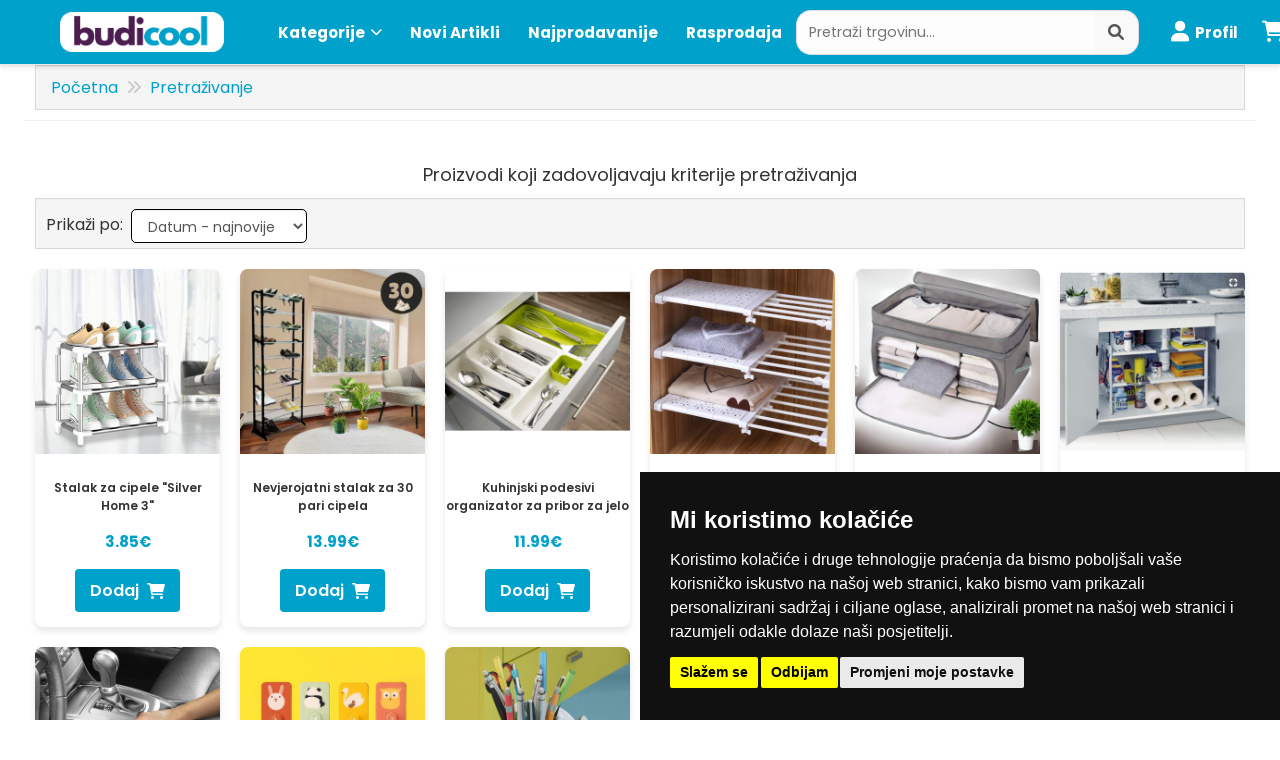

--- FILE ---
content_type: text/html; charset=utf-8
request_url: https://www.budicool.hr/index.php?rt=product/search&keyword=organizator
body_size: 35262
content:
<!DOCTYPE html>
<html xmlns="http://www.w3.org/1999/xhtml" dir="ltr" lang="hr" xml:lang="hr" >
<head>
<meta property="og:type" content="website" />
<meta name="twitter:card" content="summary_large_image" />

<!-- Chrome, Firefox OS and Opera -->
<meta name="theme-color" content="#00a1cb">
<!-- Windows Phone -->
<meta name="msapplication-navbutton-color" content="#00a1cb">
<!-- iOS Safari -->
<meta name="apple-mobile-web-app-status-bar-style" content="#00a1cb">

<meta charset="UTF-8">
<!--[if IE]>
	<meta http-equiv="x-ua-compatible" content="IE=Edge" />
<![endif]-->
<title>Pretraživanje</title>
<meta name="generator" content="AbanteCart v1.3.3 - Open Source eCommerce solution" />
<meta name="viewport" content="width=device-width, initial-scale=1.0" />
<meta property="og:image" content="https://www.budicool.hr/marko_test/budicool1.png" />
<base href="https://www.budicool.hr/" />




<!-- Google Fonts stylesheet next -->
<style type="text/css">@font-face {font-family:Poppins;font-style:normal;font-weight:400;src:url(/cf-fonts/s/poppins/5.0.11/latin-ext/400/normal.woff2);unicode-range:U+0100-02AF,U+0304,U+0308,U+0329,U+1E00-1E9F,U+1EF2-1EFF,U+2020,U+20A0-20AB,U+20AD-20CF,U+2113,U+2C60-2C7F,U+A720-A7FF;font-display:swap;}@font-face {font-family:Poppins;font-style:normal;font-weight:400;src:url(/cf-fonts/s/poppins/5.0.11/latin/400/normal.woff2);unicode-range:U+0000-00FF,U+0131,U+0152-0153,U+02BB-02BC,U+02C6,U+02DA,U+02DC,U+0304,U+0308,U+0329,U+2000-206F,U+2074,U+20AC,U+2122,U+2191,U+2193,U+2212,U+2215,U+FEFF,U+FFFD;font-display:swap;}@font-face {font-family:Poppins;font-style:normal;font-weight:400;src:url(/cf-fonts/s/poppins/5.0.11/devanagari/400/normal.woff2);unicode-range:U+0900-097F,U+1CD0-1CF9,U+200C-200D,U+20A8,U+20B9,U+25CC,U+A830-A839,U+A8E0-A8FF;font-display:swap;}@font-face {font-family:Poppins;font-style:normal;font-weight:600;src:url(/cf-fonts/s/poppins/5.0.11/devanagari/600/normal.woff2);unicode-range:U+0900-097F,U+1CD0-1CF9,U+200C-200D,U+20A8,U+20B9,U+25CC,U+A830-A839,U+A8E0-A8FF;font-display:swap;}@font-face {font-family:Poppins;font-style:normal;font-weight:600;src:url(/cf-fonts/s/poppins/5.0.11/latin/600/normal.woff2);unicode-range:U+0000-00FF,U+0131,U+0152-0153,U+02BB-02BC,U+02C6,U+02DA,U+02DC,U+0304,U+0308,U+0329,U+2000-206F,U+2074,U+20AC,U+2122,U+2191,U+2193,U+2212,U+2215,U+FEFF,U+FFFD;font-display:swap;}@font-face {font-family:Poppins;font-style:normal;font-weight:600;src:url(/cf-fonts/s/poppins/5.0.11/latin-ext/600/normal.woff2);unicode-range:U+0100-02AF,U+0304,U+0308,U+0329,U+1E00-1E9F,U+1EF2-1EFF,U+2020,U+20A0-20AB,U+20AD-20CF,U+2113,U+2C60-2C7F,U+A720-A7FF;font-display:swap;}@font-face {font-family:Poppins;font-style:normal;font-weight:700;src:url(/cf-fonts/s/poppins/5.0.11/latin/700/normal.woff2);unicode-range:U+0000-00FF,U+0131,U+0152-0153,U+02BB-02BC,U+02C6,U+02DA,U+02DC,U+0304,U+0308,U+0329,U+2000-206F,U+2074,U+20AC,U+2122,U+2191,U+2193,U+2212,U+2215,U+FEFF,U+FFFD;font-display:swap;}@font-face {font-family:Poppins;font-style:normal;font-weight:700;src:url(/cf-fonts/s/poppins/5.0.11/devanagari/700/normal.woff2);unicode-range:U+0900-097F,U+1CD0-1CF9,U+200C-200D,U+20A8,U+20B9,U+25CC,U+A830-A839,U+A8E0-A8FF;font-display:swap;}@font-face {font-family:Poppins;font-style:normal;font-weight:700;src:url(/cf-fonts/s/poppins/5.0.11/latin-ext/700/normal.woff2);unicode-range:U+0100-02AF,U+0304,U+0308,U+0329,U+1E00-1E9F,U+1EF2-1EFF,U+2020,U+20A0-20AB,U+20AD-20CF,U+2113,U+2C60-2C7F,U+A720-A7FF;font-display:swap;}</style>

<link rel="stylesheet" href="https://cdnjs.cloudflare.com/ajax/libs/font-awesome/6.0.0/css/all.min.css">


<link rel="icon" type="image/png" href="/extensions/budicool/storefront/view/budicool/image/favicon-96x96.png" sizes="96x96" />
<link rel="icon" type="image/svg+xml" href="/extensions/budicool/storefront/view/budicool/image/favicon.svg" />
<link rel="shortcut icon" href="/extensions/budicool/storefront/view/budicool/image/favicon.ico" />
<link rel="apple-touch-icon" sizes="180x180" href="/extensions/budicool/storefront/view/budicool/image/apple-touch-icon.png" />
<meta name="apple-mobile-web-app-title" content="Budicool" />
<link rel="manifest" href="/extensions/budicool/storefront/view/budicool/image/site.webmanifest" />


<link href="extensions/budicool/storefront/view/budicool/stylesheet/bootstrap.min.css" rel="stylesheet" type='text/css' />

<link href="extensions/budicool/storefront/view/budicool/stylesheet/style.css" rel="stylesheet" type='text/css' />

<link rel="stylesheet" href="https://ajax.googleapis.com/ajax/libs/jqueryui/1.10.4/themes/smoothness/jquery-ui.css">



<style>
    /*******************************
* ACCORDION WITH TOGGLE ICONS
* Does not work properly if "in" is added after "collapse".
*******************************/

.search-results-dropdown {
    position: absolute;
    top: 100%;
    left: 0;
    right: 0;
    background: white;
    border: 1px solid #ddd;
    border-top: none;
    max-height: 400px;
    overflow-y: auto;
    z-index: 1000;
    box-shadow: 0 4px 6px rgba(0,0,0,0.1);
    display: none;
}

.search-results-dropdown.active {
    display: block;
}

.search-result-item {
    display: flex;
    align-items: center;
    padding: 10px;
    border-bottom: 1px solid #f0f0f0;
    cursor: pointer;
    text-decoration: none;
    color: #333;
    transition: background-color 0.2s;
}

.search-result-item:hover {
    background-color: #f5f5f5;
}

.search-result-item:last-child {
    border-bottom: none;
}

.search-result-image {
    width: 50px;
    height: 50px;
    object-fit: cover;
    margin-right: 10px;
    border-radius: 4px;
}

.search-result-info {
    flex: 1;
}

.search-result-name {
    font-weight: 600;
    margin-bottom: 3px;
    font-size: 14px;
}

.search-result-price {
    color: #00a1cb;
    font-weight: bold;
}

.search-result-special {
    color: red;
    margin-right: 8px;
}

.search-result-old {
    color: #999;
    text-decoration: line-through;
    font-size: 12px;
}

.search-no-results {
    padding: 20px;
    text-align: center;
    color: #666;
}

.search-loading {
    padding: 20px;
    text-align: center;
    color: #00a1cb;
}

/* Make search form position relative for dropdown */
.header-center .search-form,
#mobile-search-container .search-form {
    position: relative;
}

/* Modern Language Selector Styles (CSS-only) */
.footer-language-selector {
  margin-bottom: 25px;
  padding: 0 20px;
}

.language-dropdown-container {
  position: relative;
  max-width: 200px;
}

.language-select-wrapper {
  position: relative;
}

/* Hide the checkbox but use its checked state */
.language-toggle {
  position: absolute;
  opacity: 0;
  width: 0;
  height: 0;
}

.selected-language {
  display: flex;
  align-items: center;
  padding: 8px 12px;
  cursor: pointer;
  background-color: #f8f9fa;
  border-radius: 4px;
  border: 1px solid #e1e1e1;
  transition: all 0.2s ease;
  margin: 0;
}

.selected-language:hover {
  background-color: #f1f3f5;
}

.selected-language img {
  margin-right: 8px;
  border: 1px solid #eee;
}

.selected-language span {
  flex-grow: 1;
  font-size: 14px;
}

.chevron-icon {
  transition: transform 0.2s ease;
}

/* Rotate the chevron when dropdown is open */
.language-toggle:checked + .selected-language .chevron-icon {
  transform: rotate(180deg);
}

.language-options {
  position: absolute;
  top: 100%;
  left: 0;
  right: 0;
  background: white;
  border: 1px solid #e1e1e1;
  border-top: none;
  border-radius: 0 0 4px 4px;
  padding: 0;
  margin: 0;
  max-height: 0;
  overflow: hidden;
  transition: max-height 0.3s ease, opacity 0.3s ease;
  opacity: 0;
  z-index: 100;
  box-shadow: 0 4px 6px rgba(0, 0, 0, 0.1);
}

/* Show the dropdown when checkbox is checked */
.language-toggle:checked ~ .language-options {
  max-height: 200px;
  opacity: 1;
}

.language-option {
  display: flex;
  align-items: center;
  padding: 8px 12px;
  text-decoration: none;
  color: #5a6870;
  transition: background-color 0.2s ease;
}

.language-option:hover {
  background-color: #f1f3f5;
  color: #00a1cb;
}

.language-option.active {
  background-color: #f8f9fa;
  font-weight: 600;
}

.language-option img {
  margin-right: 8px;
  border: 1px solid #eee;
}

@media only screen and (max-width: 768px) {
    .language-dropdown-container {
    max-width: 100%;
  }

}


@media (max-width: 760px){
	
	.thumbnails .prdocutname {
		text-align: left !important;
		font-size: 12px !important;
	}
	.thumbnail .price .oneprice{
		text-align: left !important;
		font-size: 15px !important;
	}
	.jumbotron{ 
		background-color : white !important;
		display: table;
	}
	div.thumbnails img {
		border: none !important;
		height: auto;
	}
	.thumbnail a.productcart {
		float: none;
		display: table-footer-group;
		line-height: 36px;
		text-indent: -1em;
	}
	.thumbnail a.productcart:before {
		top: 0px !important;
		right: 4px !important;
		
	}
	.thumbnail .pricetag {
		margin: 0;
		width: 100%;
	}
  .checkout-fast_checkout .col-xs-6, .product-category .col-xs-6 {
		height: unset;
	}
	.col-xs-6 {
		// height: 307px;
		height: auto;
	}
	.thumbnail .price .pricenew {
	    line-height: 35px;
		font-size: 15px;
		/* color: #5e626b; */
		color: red;
		font-weight: bold;
		text-align: left;
	}
	.thumbnail .price .priceold {
	    line-height: 35px;
		font-size: 10px;
		text-decoration: line-through;
		/* color: #96979d; */
		color: black;
		text-align: left;
	}
  #gotop {
    right: 0px !important;
    left: 0px !important;
  }

	
}

@media (min-width: 768px) and (max-width: 1024px){
	
	.col-sm-4 {
		height: 376px;
	}
	.clearfix{
		float: none !important;
		clear: none !important;
	}
	.btn-group-vertical>.btn-group:after, .btn-toolbar:after, .clearfix:after {
		clear: none;
	}
	ul.side_prd_list li img{
		width:140px !important;
	}
	.thumbnail .price .oneprice {
		line-height: 35px;
		vertical-align: middle;
		font-size: 15px;
		/* color: #5e626b; */
		color: black;
		font-weight: bold;
	}
	.thumbnail .price .pricenew {
		font-size: 15px;
		/* color: #5e626b; */
		color: red;
		font-weight: bold;
	}
  #gotop {
    right: 0px !important;
    left: 0px !important;
  }
	
}
@media screen and (max-width: 385px) and (min-width: 351px) {
  .thumbnail .price .oneprice {
    text-align: left !important;
    font-size: 12px !important;
}
}
@media (max-width: 350px){
	
	div.thumbnails img {
		height: auto;
	}
	.col-xs-6 {
		height: auto;
	}
	.thumbnails .prdocutname {
		text-align: left !important;
		font-size: 10px !important;
	}
	.thumbnail .price .oneprice {
		text-align: left !important;
		font-size: 9px !important;
		margin-top: -13px; 
	}
	.thumbnail a.productcart {
		float: none;
		display: table-footer-group;
		text-indent: -1em;
		line-height: 20px;
	}
	ul.side_prd_list li img{
		width:128px !important;
	}
	.thumbnail .price .pricenew {
		font-size: 9px;
		/* color: #5e626b; */
		color: red;
		font-weight: bold;
		text-align: left;
	}
	.thumbnail .price .priceold {
		font-size: 7px;
		text-decoration: line-through;
		/* color: #96979d; */
		color: black;
		text-align: left;
	}
}
@media (max-width: 300px){
	
	div.thumbnails img {
		height: auto;
	}
	.col-xs-6 {
		height: auto;
	}
	.thumbnails .prdocutname {
		text-align: left !important;
		font-size: 8px !important;
	}
	.thumbnail .price .oneprice {
		text-align: left !important;
		font-size: 8px !important;
		margin-top: -29px;
	}
	.thumbnail a.productcart {
		float: none;
		display: table-footer-group;
		text-indent: -1em;
		line-height: 17px;
	}
	ul.side_prd_list li img{
		width:110px !important;
	}
	.thumbnail .price .pricenew {
		font-size: 8px;
		/* color: #5e626b; */
		color: red;
		font-weight: bold;
		text-align: left;
	}
	.thumbnail .price .priceold {
		font-size: 6px;
		text-decoration: line-through;
		/* color: #96979d; */
		color: black;
		text-align: left;
	}
	.thumbnail .pricetag {
		margin: 0;
		width: 100%;
		height: auto;
	}
}
.thumbnail a.productcart:before {

	content: none;
}
.thumbnail .price .oneprice {

    color: #00a1cb;
   
}


 .nav-dash {
    border-radius:10px;
    list-style-type: none;
    padding: 0;
    margin: 0;
    display: flex;
    flex-wrap: wrap;
    justify-content: center;
  }
  .nav-dash li {
    background: #FFFFFF;
    margin-bottom: 10px; /* Spacing between items */
    border-radius:10px;
    flex: 1 1 calc(50% - 10px); /* adjust spacing based on margin */
    text-align: center;
    border-radius: 8px;
    box-shadow: 0 4px 8px rgba(0, 0, 0, 0.1);
    justify-content: center;
    align-items: center;
    text-align: center;
  }
  .nav-dash li a {
    display: block;
    padding: 20px;
    
    color: #374953;
    text-decoration: none;
  }
  .nav-dash li a i {
    display: block;
    margin-bottom: 8px;
    font-size: 24px;
  }
  .nav-dash li a span.badge {
    font-size: 14px;
    background-color: #4CAF50;
    color: white;
    padding: 3px 7px;
    border-radius: 50%;
  }
  @media (max-width: 768px) {
    .nav-dash {
      flex-direction: column;
    }
    .nav-dash li {
      flex-basis: 100%;
    }
    .nav-dash li a {
      padding: 10px;
      display: flex;
      align-items: center;
      justify-content: center;
    }
    .nav-dash li a i {
      margin-bottom: 0;
      margin-right: 10px;
      align-items: left;
      margin-right: auto;
    }
  }
.nav-dash li a span {
  white-space: nowrap; /* Prevents the text from wrapping */
  overflow: hidden; /* Ensures the content doesn't spill outside */
  text-overflow: ellipsis; /* Adds an ellipsis if the text is too long */
  margin: 0 5px; /* Add spacing around the text */
  font-size:14px;
  flex-grow: 1;
}

:root {
        --primary: #00A1CB;
        --secondary: #f9f9f9;
        --text: #333;
        --light-gray: #eee;
        --border-radius: 8px;
        --shadow: 0 4px 6px rgba(0, 0, 0, 0.1);
        --transition: all 0.3s ease;
        --dark: #333;
        --gray: #5a6870;
        --footer-bg: #f8f9fa;
        --border-color: #e1e1e1;
    }
    
    .modern-shop {
        max-width: 1200px;
        margin: 0 auto;
        padding: 20px;
        font-family: 'Segoe UI', Tahoma, Geneva, Verdana, sans-serif;
    }
    
    .modern-shop-header {
        margin-bottom: 30px;
        text-align: center;
    }
    
    .modern-shop-title {
        font-size: 2.5rem;
        margin-bottom: 10px;
        color: var(--primary);
    }
    
    .products-grid {
        display: grid;
        grid-template-columns: repeat(6, 1fr);
        gap: 20px;
    }
    
    .product-card {
        background: white;
        border-radius: var(--border-radius);
        overflow: hidden;
        box-shadow: var(--shadow);
        transition: var(--transition);
        position: relative;
        cursor: pointer;
    }
    
    .product-card:hover {
        transform: translateY(-5px);
        box-shadow: 0 10px 20px rgba(0, 0, 0, 0.15);
    }
    
    .product-link {
        position: absolute;
        top: 0;
        left: 0;
        width: 100%;
        height: 100%;
        z-index: 10;
    }
    
    .product-image {
        aspect-ratio: 1 / 1;
        overflow: hidden;
        position: relative;
    }
    
    .product-image img {
        width: 100%;
        height: auto;
        display: block;
        transition: var(--transition);
    }
    
    .product-card:hover .product-image img {
        transform: scale(1.05);
    }
    
    .discount-badge {
        position: absolute;
        top: 10px;
        right: 10px;
        background-color: var(--primary);
        color: white;
        padding: 5px 10px;
        border-radius: 20px;
        font-weight: bold;
        z-index: 2;
    }
    
    .new-badge {
        position: absolute;
        top: 10px;
        left: 10px;
        background-color: #28a745;
        color: white;
        padding: 5px 10px;
        border-radius: 20px;
        font-weight: bold;
        z-index: 2;
    }
    
    .product-info {
        padding: 5px 0px 15px 0px;
    }
    
    .product-title {
        font-size: 1.2rem;
        margin-bottom: 10px;
        font-weight: 600;
        height: 40px;
        overflow: hidden;
        text-overflow: ellipsis;
        display: -webkit-box;
        -webkit-line-clamp: 2;
        -webkit-box-orient: vertical;
    }
    
    .price-container {
        display: flex;
        align-items: center;
        justify-content: center;
        margin-bottom: 15px;
    }
    
    .current-price {
        font-weight: bold;
        font-size: 1.5rem;
        color: var(--primary);
    }
    
    .new-price {
        font-weight: bold;
        font-size: 1.5rem;
        color: red;
    }
    
    .old-price {
        text-decoration: line-through;
        color: #999;
        margin-left: 10px;
        font-size: 1.3rem;
    }
    
    .add-to-cart {
        display: flex;
        justify-content: center;
        align-items: center;
        position: relative;
        z-index: 20; /* Higher than the product link */
    }
    a.cart-btn {
        transition: background-color 0.5s ease, color 0.5s ease;
    }

    

    a.cart-btn.added {
        background-color: #3CCB00 !important; /* Green color */
        color: white !important;
    }

    
    
    .cart-btn {
        background-color: var(--primary);
        color: white;
        border: none;
        padding: 8px 15px;
        border-radius: 4px;
        cursor: pointer;
        transition: var(--transition);
        display: flex;
        align-items: center;
        font-weight: 600;
        position: relative;
        z-index: 20; /* Higher than the product link */
        text-decoration: none;
    }
    
    .cart-btn:hover {
        background-color: #0085a8;
        color: white;
        text-decoration: none;
    }
    
    .cart-btn i {
        margin-left: 8px;
    }
    
    .nostock {
        color: #dc3545;
        font-weight: bold;
        display: block;
        text-align: center;
        margin-bottom: 15px;
    }
    
    .rating {
        display: block;
        margin: 5px auto 10px;
    }
    
    .special-offer {
        position: relative;
    }
    
    .special-offer::before,
    .special-offer::after {
        content: '';
        position: absolute;
        top: 0;
        left: 0;
        border-color: transparent;
        border-style: solid;
    }
    
    .special-offer::before {
        border-width: 50px;
        border-left-color: #D33D3D;
        border-top-color: #D33D3D;
        z-index: 3;
    }
    
    .special-offer::after {
        top: 16px;
        left: 0;
        z-index: 4;
        text-transform: uppercase;
        color: #fff;
        white-space: pre;
        font-size: 24px;
        letter-spacing: 1px;
        text-align: center;
        -webkit-transform: rotate(-45deg);
        -ms-transform: rotate(-45deg);
        transform: rotate(-45deg);
    }
    
    @media (max-width: 1200px) {
        .products-grid {
            grid-template-columns: repeat(4, 1fr);
        }
    }
    
    @media (max-width: 768px) {
        .products-grid {
            grid-template-columns: repeat(2, 1fr);
        }
    }
    
    .side_block {
  font-family: 'Arial', sans-serif;
  color: #333;
  max-width: 1200px;
  margin: auto;
}

.side_block h2 {
  text-align: center;
  margin-bottom: 1em;
}

.side_prd_list {
  
  list-style: none;
  padding: 0px;
  margin: 0;
  display: flex;
  flex-wrap: wrap;
}

/* Adjust the flex-basis to account for the gap and ensure items wrap correctly */
.side_prd_list li {
  flex: 1 1 auto; /* Adjust the percentage based on how many items you want per row */
  margin-right: 20px;
  margin-bottom: 1em;
  box-shadow: 0 2px 5px rgba(0,0,0,0.1);
  transition: transform 0.2s;
}

.side_prd_list li:hover {
  transform: translateY(-5px);
}

/* Ensure the link covers the area and the text is centered both vertically and horizontally */
.side_prd_list li a {
  display: flex;
  flex-direction: column;
  align-items: center;
  text-decoration: none;
  color: inherit;
}

/* Image takes its natural size */
.side_prd_list li img {
  max-width: 100%;
  height: auto;
  display: block;
}

/* Title appears above the image */
.productname {
  font-weight: bold;
  margin-bottom: 0.5em; /* Adjust space between title and image */
  text-align: center;
  order: -1; /* This will ensure the title is above the image */
}

.procategory {
  font-size: 0.9em;
  text-align: center;
}

/* Media query for screens over 300px to show 2 columns */
@media (min-width: 300px) {
  .side_prd_list li {
    flex: 1 1 30%; /* 50% for 2 columns - gap */
  }
}

/* Media query for screens over 1000px to show 6 columns */
@media (min-width: 1000px) {
  .side_prd_list li {
    flex: 1 1 auto; /* Adjust for 6 columns */
  }
}

       .footer {
            background-color: var(--footer-bg);
            color: var(--gray);
            padding: 60px 0 20px;
            border-top: 1px solid var(--border-color);
        }
        
        .footer-container {
            max-width: 1200px;
            margin: 0 auto;
            padding: 0 20px;
        }
        
        .footer-top {
            display: flex;
            flex-wrap: wrap;
            margin-bottom: 40px;
        }
        
        .footer-col {
            flex: 1;
            min-width: 200px;
            padding-right: 20px;
        }
        
        .footer-col-heading {
            color: var(--dark);
            font-size: 18px;
            margin-bottom: 20px;
            font-weight: 600;
            position: relative;
            padding-bottom: 10px;
            display: flex;
            align-items: center;
            justify-content: space-between;
        }
        
        .footer-col-heading:after {
            content: '';
            position: absolute;
            bottom: 0;
            left: 0;
            width: 40px;
            height: 2px;
            background-color: var(--primary);
        }
        
        .footer-col p {
            margin-bottom: 15px;
            font-size: 14px;
        }
        
        .footer-links {
            list-style: none;
        }
        
        .footer-links li {
            margin-bottom: 12px;
        }
        
        .footer-links a {
            color: var(--gray);
            text-decoration: none;
            font-size: 14px;
            transition: all 0.3s ease;
        }
        
        .footer-links a:hover {
            color: var(--primary);
            padding-left: 5px;
        }
        
        .contact-info {
            margin-bottom: 20px;
        }
        
        .contact-info a {
            color: var(--gray);
            text-decoration: none;
            transition: color 0.3s ease;
            display: inline-flex;
            align-items: center;
            gap: 8px;
            margin-bottom: 10px;
        }
        
        .contact-info a:hover {
            color: var(--primary);
        }
        
        .payment-methods {
            display: flex;
            flex-wrap: wrap;
            gap: 10px;
            margin-top: 15px;
        }
        
        .payment-methods img {
            height: 30px;
            filter: grayscale(100%);
            transition: filter 0.3s ease;
        }
        
        .payment-methods img:hover {
            filter: grayscale(0%);
        }
        
        .social-links {
            display: flex;
            gap: 15px;
            margin-top: 20px;
            flex-wrap: wrap;
            justify-content:center;
        }
        
        .social-links a {
            display: flex;
            align-items: center;
            justify-content: center;
            width: 40px;
            height: 40px;
            background-color: #f1f1f1;
            border-radius: 50%;
            color: var(--gray);
            transition: all 0.3s ease;
        }
        
        .social-links a:hover {
            background-color: var(--primary);
            color: white;
            transform: translateY(-3px);
        }
        
        .newsletter-form {
            display: flex;
            margin-top: 15px;
        }
        
        .newsletter-form input {
            flex: 1;
            padding: 10px 15px;
            border: 1px solid var(--border-color);
            border-right: none;
            border-radius: 4px 0 0 4px;
            font-size: 14px;
            outline: none;
        }
        
        .newsletter-form button {
            padding: 10px 15px;
            background-color: var(--primary);
            color: white;
            border: none;
            border-radius: 0 4px 4px 0;
            cursor: pointer;
            transition: background-color 0.3s ease;
        }
        
        .newsletter-form button:hover {
            background-color: #0085a8;
        }
        
        .footer-bottom {
            padding-top: 20px;
            border-top: 1px solid var(--border-color);
            display: flex;
            flex-wrap: wrap;
            justify-content: space-between;
            align-items: center;
            font-size: 13px;
        }
        
        .footer-bottom p {
            margin: 10px 0;
        }
        
        .footer-bottom-links {
            display: flex;
            flex-wrap: wrap;
            gap: 15px;
        }
        
        .footer-bottom-links a {
            color: var(--gray);
            text-decoration: none;
            transition: color 0.3s ease;
        }
        
        .footer-bottom-links a:hover {
            color: var(--primary);
        }
        
        .trust-badges {
            display: flex;
            flex-wrap: wrap;
            gap: 15px;
            margin-top: 20px;
        }
        
        .trust-badges img {
            height: 40px;
        }
        
        .toggle-icon {
            display: none;
            font-size: 20px;
            transition: transform 0.3s ease;
        }
        
        @media (max-width: 768px) {
            .footer-top {
                flex-direction: column;
            }
            
            .footer-col {
                width: 100%;
                padding-right: 0;
            }
            
            .footer-col-content {
                display: none;
                padding-top: 10px;
                padding-bottom: 20px;
                transition: all 0.3s ease;
            }
            
            .footer-col-content.show {
                display: block;
            }
            
            .collapsible-header {
                cursor: pointer;
                user-select: none;
                -webkit-tap-highlight-color: transparent;
                transition: background-color 0.2s ease;
            }
            
            .collapsible-header:hover {
                background-color: rgba(0,0,0,0.02);
            }
            
            .collapsible-header:active {
                background-color: rgba(0,0,0,0.05);
            }
            
            .toggle-icon {
                display: block;
            }
            
            .toggle-icon.rotate {
                transform: rotate(180deg);
            }
            
            .footer-bottom {
                flex-direction: column;
                text-align: center;
            }
            
            .footer-bottom-links {
                justify-content: center;
                margin-top: 10px;
            }
            
            /* Always show the first footer column on mobile */
            .footer-col:first-child .footer-col-content {
                display: block;
            }
            
            .footer-col:first-child .collapsible-header {
                cursor: default;
            }
            
            .footer-col:first-child .toggle-icon {
                display: none;
            }
            
            .collapsible-header {
                margin-bottom: 0;
                border-bottom: 1px solid var(--border-color);
            }
            
            .footer-col:first-child .footer-col-heading {
                border-bottom: none;
                margin-bottom: 20px;
                cursor: default;
            }
            
            .footer-col:first-child .footer-col-heading:after {
                display: block;
            }
            
            .footer-col-heading:after {
                display: none;
            }
        }
        
        /* Basic Reset & Body */
* { box-sizing: border-box; margin: 0; padding: 0; }
body {
    font-family: 'Poppins', sans-serif; 
    color: #333; 
    line-height: 1.7;
    background-color: #fff; 
    -webkit-font-smoothing: antialiased; 
    -moz-osx-font-smoothing: grayscale;
    padding-top: 65px; /* Add this to create space for fixed header on ALL devices */
}
        
input, textarea, button {font-family: inherit}


/* Helper Classes */
.desktop-only { display: none !important; }
.mobile-only { display: block !important; }
.hidden { display: none !important; }

/* Header Styles */
.site-header {
    position: fixed; top: 0; left: 0; width: 100%;
    background-color: #ffffff;
    border-bottom: 1px solid #eaeaea; /* Slightly lighter border */
    height: 65px; z-index: 1000;
    display: flex; align-items: center;
    box-shadow: 0 1px 3px rgba(0,0,0,0.04); /* Subtle shadow */
}

/* Header Container */
.header-container {
    display: flex; justify-content: space-between; align-items: center;
    width: 100%; max-width: 1200px; /* Consistent max-width */ 
    margin: 0 auto;
    padding: 0 15px; /* Add consistent padding */
}

.header-left {
    display: flex;      /* Align toggle and logo */
    align-items: center;/* Align toggle and logo */
    flex-shrink: 0;    
}

.header-center { display: none; } /* Hidden on mobile */
.header-right { display: flex; align-items: center; gap: 0px; /* Reduced gap, padding handles spacing */ flex-shrink: 0;}
.header-left {
    font-size: 1.6em;
    font-weight: bold;
    color: white;
    text-decoration: none;
    display: inline-block;
    padding: 5px 0;
}


/* --- Mobile Header Layout --- */
#mobile-menu-toggle {
    font-size: 1.5em; padding: 8px; margin-right: 8px; /* Adjusted padding/margin */
    background: none; border: none; cursor: pointer;
    color: #333; line-height: 1;
    border-radius: 4px; /* Add rounding */
    transition: background-color 0.2s ease;
}
#mobile-menu-toggle:hover {
    background-color: #f5f5f5;
}
#mobile-menu-toggle .fa-times { display: none; }
#mobile-menu-toggle.menu-open .fa-bars { display: none; }
#mobile-menu-toggle.menu-open .fa-times { display: block; }


/* --- Common Header Button/Link Styling --- */
.header-button,
.header-icon-link {
    background: none;
    border: none;
    padding: 8px 12px; /* Consistent padding */
    margin: 0 2px; /* Small margin between elements */
    cursor: pointer;
    color: #333;
    text-decoration: none;
    display: inline-flex; /* Align icon and text */
    align-items: center;
    border-radius: 15px; /* Rounded corners */
    transition: background-color 0.2s ease, color 0.2s ease;
    font-size: 0.95em;
    font-weight: bold; /* Slightly bolder */
    line-height: 1; /* Prevent extra line height issues */
    white-space: nowrap; /* Prevent wrapping */
}

.header-icon-link {
   font-size: 1.3em; /* Keep icons slightly larger */
   padding: 8px 10px; /* Adjust padding for icons */
}

/* Main Content Styles */
main {
    padding: 20px 15px; /* Add consistent padding */
    max-width: 1200px;
    margin: 0 auto;
}

/* Mobile Search Container - NEW */
#mobile-search-container {
    position: fixed;
    top: 65px; /* Position below header */
    left: 0;
    width: 100%;
    background-color: #fff;
    padding: 10px 15px;
    box-shadow: 0 2px 5px rgba(0,0,0,0.1);
    transform: translateY(-100%); /* Start hidden above the viewport */
    transition: transform 0.3s ease;
    z-index: 999; /* Above content but below header */
}

#mobile-search-container.active {
    transform: translateY(0); /* Show when active */
}

#mobile-search-container .search-form {
    display: flex;
    width: 100%;
}

#mobile-search-container input[type="search"] {
    flex-grow: 1;
    padding: 10px 12px;
    border: 1px solid #ddd;
    border-right: none;
    border-radius: 15px 0 0 15px;
    font-size: 1em;
}

#mobile-search-container button {
    padding: 10px 15px;
    border: 1px solid #ddd;
    border-left: none;
    background-color: #f5f5f5;
    border-radius: 0 15px 15px 0;
    cursor: pointer;
}

#mobile-search-container button i {
    color: #555;
}


/* --- Desktop Specific Header Styles & Hover Effects --- */
@media (min-width: 768px) {
    /* Remove this line as we now have padding on body for all devices */
    /* body { padding-top: 65px; } */
    
    .mobile-only { display: none !important; }
    .desktop-only { display: inline-flex !important; /* Use inline-flex for alignment */ align-items: center; } /* Ensure desktop-only elements are shown */
    #mobile-menu-toggle { display: none !important; }
    
    /* Header container for desktop */
    .header-container {
        padding: 0 15px; /* Consistent padding */
    }
    
    .site-header {
        background-color: #00A1CB;
    }

    /* Override mobile flex for desktop layout */
    .header-left {
        display: block; 
        flex-grow: 0;   
        margin-right: 20px; 
    }
    
    .header-button,
    .header-icon-link {
        color: white;
    }

    .header-center {
        display: flex !important; align-items: center; flex-grow: 1;
        margin: 0 15px; /* Adjust margin */
        justify-content: flex-start; /* Align items to the start */
        gap: 8px; /* Consistent gap between center items */
    }

    /* Apply hover effect only on desktop */
    .header-button:hover,
    .header-icon-link:hover {
        background-color: rgba(76, 30, 79, 0.6); /* Subtle background highlight */
        
    }

    /* Specific Button Adjustments */
    .category-trigger-btn {
        /* Inherits .header-button styles */
    }
    .category-trigger-btn i {
         margin-left: 6px;
         font-size: 0.8em;
         transition: transform 0.2s ease; /* Add transition for icon */
    }

    /* Search Form - Refineda */
    .search-form {
        display: flex !important;
    }
    .search-form input[type="search"] {
        padding: 9px 12px; /* Match button height better */
        border: 1px solid #ddd;
        border-right: none;
        border-radius: 15px 0 0 15px; /* Match button rounding */
        flex-grow: 1;
        font-size: 0.9em;
        background-color: #fdfdfd;
        transition: border-color 0.2s ease, box-shadow 0.2s ease;
    }
    .search-form input[type="search"]:focus {
        outline: none;
        border-color: #aaa;
        background-color: #fff;
        box-shadow: 0 0 0 3px rgba(50, 100, 200, 0.1); /* Subtle focus ring */
    }
    .search-form button {
        padding: 8px 14px; /* Adjust padding */
        border: 1px solid #ddd;
        border-left: 0;
        background-color: #f9f9f9;
        cursor: pointer;
        border-radius: 0 15px 15px 0; /* Match button rounding */
        transition: background-color 0.2s ease;
    }
    .search-form button:hover {
        background-color: #eee;
    }
    .search-form button i { color: #555; font-size: 1em; }


    .header-right {
        gap: 5px; /* Consistent gap */
        flex-shrink: 0; /* Prevent right items from shrinking */
    }
    .header-right .desktop-only { display: inline-flex !important; } /* Ensure display */
    .header-right .mobile-only { display: none !important; }

    /* Profile Link Styling */
    .profile-link .profile-text {
        margin-left: 6px; /* Space between icon and text */
        font-size: 1.5rem; /* Match button text size */
        font-weight: bold; /* Match button weight */
        color: inherit; /* Inherit color from link */
    }
}

/* Category Viewer Container */
#category-viewer-container {
    position: fixed;
    top: 65px; /* Start below the header */
    left: -100%; /* Start off-screen */
    width: 100%;
    height: calc(100vh - 65px); /* Fill remaining viewport height */
    background-color: rgba(0, 0, 0, 0.4); /* Semi-transparent overlay for mobile */
    z-index: 999; /* Sit below header but above main content */
    display: flex;
    opacity: 0; visibility: hidden;
    transition: opacity 0.25s ease, visibility 0s linear 0.25s; /* Slightly longer transition */
}

#category-viewer-container.active {
    left: 0; opacity: 1; visibility: visible;
    transition: opacity 0.25s ease;
}

/* --- Mobile Category Viewer (Inner Content Area) --- */
.mobile-category-viewer {
    display: flex;
    width: 100%; /* Don't take full width, allow overlay visibility */
    height: 100%;
    background-color: #fff;
    overflow: hidden; border: none; margin: 0;
    box-shadow: 2px 0 10px rgba(0,0,0,0.1);
    transform: translateX(-100%); /* Start off-screen */
    transition: transform 0.25s ease; /* Add transform transition here */
}
#category-viewer-container.active .mobile-category-viewer {
    transform: translateX(0); /* Slide in */
}

/* Category List (Left Panel) */
.category-list {
    width: 30%; background-color: #f9f9f9; overflow-y: auto;
    border-right: 1px solid #eee;
    height: 100%;
}

/* Subcategory Display (Right Panel) */
.subcategory-display {
    width: 70%; padding: 15px; overflow-y: auto;
    height: 100%;
}

/* --- Styles for Category List Items --- */
.category-list ul { list-style: none; padding: 0; }
.category-list li { border-bottom: 1px solid #eee; }
.category-list li:last-child { border-bottom: none; }
.category-button { /* Reusing .header-button styles doesn't make sense here */
    display: flex; align-items: center; width: 100%;
    padding: 12px 10px; background-color: transparent; border: none;
    text-align: left; font-size: 14px; cursor: pointer;
    transition: background-color 0.2s ease; color: #333;
    border-radius: 0; /* Override general button style */
    font-weight: 400; /* Override general button style */
    margin: 0; /* Override general button style */
}
.category-button:hover { background-color: #efefef; }
.category-button.active { background-color: #fff; font-weight: 600; }
.category-button .icon { margin-right: 8px; width: 20px; text-align: center; }
.category-button .text { flex-grow: 1; line-height: 1.3; white-space: normal; word-break: break-word; }
.category-button .arrow { margin-left: 8px; color: #aaa; font-weight: bold; transition: color 0.2s ease; }
.category-button.active .arrow { color: #333; }

/* --- Styles for Subcategory Display Items --- */
.subcategory-group { display: none; }
.subcategory-group.active { display: block; animation: fadeIn 0.3s ease; } /* Add fade-in */
@keyframes fadeIn { from { opacity: 0; } to { opacity: 1; } }

.subcategory-group h3 { font-size: 16px; margin-bottom: 15px; margin-top:15px; color: #333; font-weight: 600; padding-bottom: 5px; border-bottom: 1px solid #f0f0f0; }
.subcategory-items { display: grid; grid-template-columns: repeat(3, 1fr); gap: 5px; align-items: start; } /* Increased gap */
.subcategory-item { text-align: center; }
.subcategory-item .image-container { position: relative; margin: 0 auto 6px auto; width: 45px; height: 45px; } /* Adjusted size */
.subcategory-item img { display: block; width: 100%; height: 100%; border-radius: 50%; object-fit: cover; border: 1px solid #eee; }
.subcategory-item .label2 { font-size: 12px; color: #555; display: block; word-wrap: break-word; overflow-wrap: break-word; line-height: 1.3; }
.badge { position: absolute; top: -3px; /* Adjusted position */ right: -5px; /* Adjusted position */ background-color: #e74c3c; color: white; padding: 2px 5px; border-radius: 10px; font-size: 9px; font-weight: bold; line-height: 1; z-index: 1; }
.badge.new { background-color: #f39c12; }
.badge.hot { background-color: #ff7e00; }

/* --- Optional Scrollbar Styling --- */
.category-list::-webkit-scrollbar, .subcategory-display::-webkit-scrollbar { width: 6px; }
.category-list::-webkit-scrollbar-track, .subcategory-display::-webkit-scrollbar-track { background: #f1f1f1; }
.category-list::-webkit-scrollbar-thumb, .subcategory-display::-webkit-scrollbar-thumb { background: #ccc; border-radius: 6px; }
.category-list::-webkit-scrollbar-thumb:hover, .subcategory-display::-webkit-scrollbar-thumb:hover { background: #aaa; }

/* --- Desktop Category Dropdown Container --- */
@media (min-width: 768px) {
    #category-viewer-container {
        position: absolute; /* Back to absolute for dropdown */
        top: 60px; /* Slightly closer to header */
        left: auto; /* JS sets this */
        width: 800px; max-width: 90vw;
        height: auto; max-height: calc(100vh - 80px); /* Adjust max-height */
        background-color: #ffffff; /* Needs background for desktop */
        box-shadow: 0 5px 15px rgba(0, 0, 0, 0.1); /* Softer, larger shadow */
        border: 1px solid #eee; border-radius: 0 0 6px 6px; /* Match rounding */
        z-index: 1100;
        transition: opacity 0.2s ease, visibility 0s linear 0.2s, transform 0.2s ease;
        transform: translateY(-5px); /* Slightly less transform */
        opacity: 0; visibility: hidden; display: block; /* Start as block for desktop */
        overflow: hidden; /* Clip corners */
        /* Remove mobile background overlay */
        background-color: #fff;
    }
    #category-viewer-container.active {
        left: auto; opacity: 1; visibility: visible; transform: translateY(0);
        transition: opacity 0.2s ease, transform 0.2s ease;
    }
    /* Inner viewer adjustments for Desktop Dropdown */
    .mobile-category-viewer {
        width: 100%; height: auto; max-height: calc(100vh - 80px - 2px); /* Max height adjusted */
        flex-direction: row; max-width: none; overflow: hidden; /* Still hidden */
        /* Reset mobile transforms/shadows */
        transform: none;
        box-shadow: none;
        width: 100%; /* Use full width of parent */
        max-width: none;
        transition: none; /* Remove mobile transition */
    }

    .category-list, .subcategory-display {
        height: auto; /* Let content define height */
        max-height: calc(100vh - 80px - 2px); /* Consistent max-height */
        overflow-y: auto;
    }
    /* Adjust grid for desktop */
     .subcategory-items { grid-template-columns: repeat(auto-fill, minmax(80px, 1fr)); /* Responsive grid */ gap: 20px; }
     .subcategory-item .image-container { width: 60px; height: 60px; } /* Larger images */
     .subcategory-item .label2 { font-size: 13px; } /* Slightly larger text */
     .badge { font-size: 10px; padding: 2px 6px; top: 0px; right: 0px; }
     
    .header-right {
        gap: 5px; /* Restore original desktop gap */
    }
}

/* Optional: Tablet and Larger Desktop adjustments */
@media (min-width: 1024px) {
    .header-container { 
        padding: 0 20px; 
        max-width: 1200px; /* Consistent max-width */
    }
    .header-center { gap: 12px; margin: 0 20px; }
    .header-right { gap: 8px; }
    .search-form { max-width: 500px; }
     
}
@media (min-width: 1280px) {
    .header-container { 
        max-width: 1200px; /* Consistent max-width */
    }
    .search-form { max-width: 600px; }
}

.logo-image {
    display: block;
    max-height: 25px; /* Smallest size for mobile */
    width: auto;
    transition: max-height 0.2s ease;
}

/* Tablet screens and up */
@media (min-width: 480px) {
    .logo-image {
        max-height: 30px;
    }
}

/* Medium screens and up */
@media (min-width: 768px) {
    .logo-image {
        max-height: 35px;
    }
}

/* Large screens and up */
@media (min-width: 1024px) {
    .logo-image {
        max-height: 40px; /* Largest size for desktop */
    }
}

</style>



<script type="text/javascript" src="https://ajax.googleapis.com/ajax/libs/jquery/3.5.1/jquery.min.js"></script>
<script src="https://ajax.googleapis.com/ajax/libs/jqueryui/1.10.4/jquery-ui.min.js"></script>
<script type="text/javascript" src="storefront/view/default/javascript/jquery-migrate-1.4.1.min.js"></script>

	<!-- PhotoSwipe JavaScript (place before your custom script) -->
<script src="https://cdnjs.cloudflare.com/ajax/libs/photoswipe/5.4.4/umd/photoswipe.umd.min.js"></script>
<script src="https://cdnjs.cloudflare.com/ajax/libs/photoswipe/5.4.4/umd/photoswipe-lightbox.umd.min.js"></script>

<!-- Fuse.js  -->
<script src="https://cdn.jsdelivr.net/npm/fuse.js@7.0.0"></script>


<script type="text/javascript">
    let baseUrl = 'https://www.budicool.hr/';
        if((window.devicePixelRatio===undefined?1:window.devicePixelRatio)>1) {
        document.cookie = 'HTTP_IS_RETINA=1;path=/; samesite=None; secure=1;';
    }
    function update_cart(product_id) {
        let senddata = {},
            result = false;
        if (product_id) {
            senddata['product_id'] = product_id;
        }
        $.ajax({
            url: 'https://www.budicool.hr/index.php?rt=r/product/product/addToCart',
            type: 'GET',
            dataType: 'json',
            data: senddata,
            async: false,
            success: function (data) {
                if(data.error != undefined){
                    let html = '<div class="alert alert-error alert-danger" role="alert">'+data.error+'<button type="button" class="close" data-dismiss="alert" aria-label="Close"><span aria-hidden="true">&times;</span></button></div>';
                    $("#categorymenu").after($(html));
                    window.scrollTo({ top: 0, behavior: 'smooth' });
                }
                //top cart
                $('.nav.topcart .dropdown-toggle span').html(data.item_count);
                $('.cartTop .btn-info .badge').html(data.item_count);
                $('.nav.topcart .dropdown-toggle .cart_total').html(data.total);
                if ($('#top_cart_product_list')) {
                    $('#top_cart_product_list').html(data.cart_details);
                }
                if ($('.top_cart_product_list_desktop')) {
                    $('.top_cart_product_list_desktop').html(data.cart_details);
                }
                $('.basket .basket-price-count').html(data.item_count);
                result = true;
            }
        });
        return result;
    }

    //event for adding product to cart by ajax
    $(document).on('click', 'a.cart-btn', function () {
        let item = $(this);
        //check if href provided for product details access
        if (item.attr('href') && item.attr('href') !== '#') {
            return true;
        }
        
        if(item.attr('data-id')){
           if( update_cart(item.attr('data-id')) === true ) {
                 item.html('Dodano <i class="fa fa-check"></i>');
                 
                 item.addClass('added');
                 
                 setTimeout(function() {
                    item.removeClass('added');
                    item.html('Dodaj <i class="fa fa-shopping-cart"></i>');
                }, 1500);

           }
        }
        return false;
    });
    $(window).on('load', function () {
        update_cart();
    });
        $(document).on('click', 'a.call_to_order', function () {
        goTo('https://www.budicool.hr/index.php?rt=content/contact');
        return false;
    });

        function search_submit() {
        let url = 'https://www.budicool.hr/index.php?rt=product/search';
        let filter_keyword = $('#filter_keyword').val();
        if (filter_keyword) {
            url += '&keyword=' + encodeURIComponent(filter_keyword);
        }
        let filter_category_id = $('#filter_category_id').attr('value');
        if (filter_category_id) {
            url += '&category_id=' + filter_category_id;
        }
        location = url;
        return false;
    }
</script>
<script>
    /// some script

// jquery ready start
$(document).ready(function () {
  // jQuery code

  $("[data-trigger]").on("click", function (e) {
    e.preventDefault();
    e.stopPropagation();
    var offcanvas_id = $(this).attr("data-trigger");
    $(offcanvas_id).toggleClass("show");
    $("body").toggleClass("offcanvas-active");
    $(".screen-overlay").toggleClass("show");
  });

  // Close menu when pressing ESC
  $(document).on("keydown", function (event) {
    if (event.keyCode === 27) {
      $(".mobile-offcanvas").removeClass("show");
      $("body").removeClass("overlay-active");
    }
  });

  $(".btn-close, .screen-overlay").click(function (e) {
    $(".screen-overlay").removeClass("show");
    $(".mobile-offcanvas").removeClass("show");
    $("body").removeClass("offcanvas-active");
  });
}); // jquery end

</script>

<script>
window.dataLayer = window.dataLayer || [];
function gtag(){
	dataLayer.push(arguments);
}
gtag('consent', 'default', {
	'ad_storage': 'denied',
	'ad_user_data': 'denied',
	'ad_personalization': 'denied',
	'analytics_storage': 'granted'
});
</script>

<!-- GTM -->
<script type="text/plain" data-cookie-consent="tracking">
    (
        function(w,d,s,l,i){
            w[l]=w[l]||[];
            w[l].push(
                {
                    'gtm.start': new Date().getTime(),
                    event:'gtm.js'
                }
            );
            let f = d.getElementsByTagName(s)[0],
                j = d.createElement(s),
                dl = l !== 'dataLayer' ? '&l=' + l : '';
            j.async=true;
            j.src= 'https://www.googletagmanager.com/gtm.js?id='+i+dl;
            f.parentNode.insertBefore(j,f);
        }
    )(window,document,'script','dataLayer','GTM-NLQSCLD');
</script>


<noscript><iframe src="https://www.googletagmanager.com/ns.html?id=GTM-NLQSCLD" height="0" width="0" style="display:none;visibility:hidden"></iframe></noscript>

<!-- end of GTM-->

<!-- Google Analytics -->
<script type="text/plain" async src="https://www.googletagmanager.com/gtag/js?id=G-2Y0LCTG9EM"></script>
<script type="text/plain" >
  window.dataLayer = window.dataLayer || [];
  function gtag(){dataLayer.push(arguments);}
  gtag('js', new Date());

  gtag('config', 'G-2Y0LCTG9EM');
</script>

<!-- end of Google Analytics-->

<!-- Cookie Consent by TermsFeed https://www.TermsFeed.com -->
<script type="text/javascript" src="https://www.termsfeed.com/public/cookie-consent/4.1.0/cookie-consent.js" charset="UTF-8"></script>
<script type="text/javascript" charset="UTF-8">
document.addEventListener('DOMContentLoaded', function () {
cookieconsent.run({"notice_banner_type":"simple","consent_type":"express","palette":"dark","language":"hr","page_load_consent_levels":["strictly-necessary"],"notice_banner_reject_button_hide":false,"preferences_center_close_button_hide":false,"page_refresh_confirmation_buttons":false,"website_name":"www.budicool.hr","website_privacy_policy_url":"https://www.budicool.hr/izjava-o-povjerljivosti","callbacks": {
	"scripts_specific_loaded": (level) => {
		switch(level) {
			case 'tracking':
				gtag('consent', 'update', {
					'ad_storage': 'granted',
					'ad_user_data': 'granted',
					'ad_personalization': 'granted',
					'analytics_storage': 'granted'
				});
				break;
		}
	}
},
"callbacks_force": true

});

});
</script>

<script>
(function() {
    let fuse = null;
    let productsData = [];
    let isLoading = true;

    // Load products JSON
    fetch('/exports/products_search.json')
        .then(response => response.json())
        .then(products => {
            productsData = products;
            
            // Configure Fuse.js
            const options = {
                keys: [
                    { name: 'name', weight: 1 },
                    { name: 'tags', weight: 0.2 },
                    { name: 'keywords', weight: 0.2 }
                ],
                threshold: 0.3,
                includeScore: true,
                minMatchCharLength: 2,
                ignoreLocation: true
            };
            
            fuse = new Fuse(productsData, options);
            isLoading = false;
            console.log('Fuse.js initialized with', productsData.length, 'products');
        })
        .catch(error => {
            console.error('Error loading products:', error);
            isLoading = false;
        });

    // Create results dropdown HTML
    function createResultsDropdown(parentForm) {
        const dropdown = document.createElement('div');
        dropdown.className = 'search-results-dropdown';
        parentForm.appendChild(dropdown);
        return dropdown;
    }

    // Format price display
    function formatPrice(product) {
        if (product.special_price !== null && product.special_price < product.price) {
            return `
                <span class="search-result-special">${product.special_price.toFixed(2)}€</span>
                <span class="search-result-old">${product.price.toFixed(2)}€</span>
            `;
        }
        return `<span class="search-result-price">${product.price.toFixed(2)}€</span>`;
    }

    // Display search results
    function displayResults(results, dropdown) {
        if (results.length === 0) {
            dropdown.innerHTML = '<div class="search-no-results">Nema rezultata.</div>';
            dropdown.classList.add('active');
            return;
        }

        const html = results.map(result => {
            const p = result.item;
            const imageUrl = p.image || '/resources/image/placeholder.png';
            
            return `
                <a href="${p.url}" class="search-result-item">
                    <img src="${imageUrl}" alt="${p.name}" class="search-result-image" />
                    <div class="search-result-info">
                        <div class="search-result-name">${p.name}</div>
                        <div>${formatPrice(p)}</div>
                    </div>
                </a>
            `;
        }).join('');

        dropdown.innerHTML = html;
        dropdown.classList.add('active');
    }

    // Hide dropdown
    function hideDropdown(dropdown) {
        dropdown.classList.remove('active');
    }

    // Setup search for a specific form
    function setupSearch(formSelector) {
        const form = document.querySelector(formSelector);
        if (!form) return;

        const input = form.querySelector('input[name="keyword"]');
        if (!input) return;

        // Create results dropdown
        const dropdown = createResultsDropdown(form);

        // Search on input
        let searchTimeout;
        input.addEventListener('input', function(e) {
            const query = e.target.value.trim();

            // Clear previous timeout
            clearTimeout(searchTimeout);

            if (query.length < 2) {
                hideDropdown(dropdown);
                return;
            }

            if (isLoading) {
                dropdown.innerHTML = '<div class="search-loading"><i class="fa fa-spinner fa-spin"></i> Učitavanje...</div>';
                dropdown.classList.add('active');
                return;
            }

            if (!fuse) {
                dropdown.innerHTML = '<div class="search-no-results">Greška pri učitavanju.</div>';
                dropdown.classList.add('active');
                return;
            }

            // Debounce search
            searchTimeout = setTimeout(() => {
                const results = fuse.search(query);
                
                // Sort by relevance first, then by custom_field (popularity) as tiebreaker
                const sortedResults = results.sort((a, b) => {
                    const scoreDiff = a.score - b.score;
                    
                    // If scores are similar (within 0.1), use custom_field as tiebreaker
                    if (Math.abs(scoreDiff) < 0.1) {
                        return b.item.custom_field - a.item.custom_field; // Higher custom_field first
                    }
                    
                    return scoreDiff; // Otherwise sort by relevance
                }).slice(0, 10); // Limit to 10 results
                
                displayResults(sortedResults, dropdown);
            }, 200);
        });

        // Hide dropdown when clicking outside
        document.addEventListener('click', function(e) {
            if (!form.contains(e.target)) {
                hideDropdown(dropdown);
            }
        });

        
    }

    // Initialize when DOM is ready
    if (document.readyState === 'loading') {
        document.addEventListener('DOMContentLoaded', function() {
            // Setup for desktop search
            setupSearch('.header-center .search-form');
            
            // Setup for mobile search
            setupSearch('#mobile-search-container .search-form');
        });
    } else {
        // DOM already loaded
        setupSearch('.header-center .search-form');
        setupSearch('#mobile-search-container .search-form');
    }
})();
</script>

<!-- End Cookie Consent by TermsFeed https://www.TermsFeed.com -->

</head>
<body class="product-search">
<div class="container-fixed" style="max-width: 100">


<meta name="google-signin-client_id" content="130394039119-4p65f44qbotnro63e7rbopsfld8gp9nq.apps.googleusercontent.com">
<style>
	.quantitybox form#product fieldset div {
		width: 76%;
	}
	.added_to_cart {
		position: unset;
		display: inline-block;
	}
	.added_to_cart .fa {
		font-size: 18px;
	}
	.productpagecart a:before {
		position: unset;
		font-size: 25px;
	}
	.productpagecart a{
		padding: 10px;
	}
	a#checkout_btn {
		position: unset !important;
	}
	#fast_checkout_cart #payment_details .btn-primary{
		color: #fff;
		background: #f25c27;
		border-color: #d8420e;
		width: 80%;
		height: 51px;
	}
	#fast_checkout_cart #payment_details .btn-default{
		display: none;
	}
	#fast_checkout_cart #payment_details #custom-button-fast-checkout-back-button {
		display: inline-block;
		width: 19%;
		height: 51px;
		padding: 10px 16px;
	}
	#fast_checkout_cart #payment_details #custom-button-fast-checkout-back-button i {
		padding: 0px 4px;
	}
	#cart_details .list-group-item.active .list-group-item-heading .pull-right{
		font-weight: bold;
		font-size: 20px;
	}
	#cart_details .list-group-item:last-child span{
		font-weight: bold;
		font-size: 20px;
	}
	#cart_details .list-group-item:last-child h4{
		color: #000;
		font-weight: bold;
		font-size: 20px;
	}
	
	#custom-button-fast-checkout-back-button-summary {
		width: 19%;
		margin-top: 20px;
	}
	#custom-button-fast-checkout-summary{
		color: #fff;
		text-shadow: none;
		background: #f25c27;
		box-shadow: none;
		border-color: #d8420e;
		margin-top: 20px;
		width: 80%;
		float: right;
	}
	.checkout-fast_checkout #maincontainer #fast_checkout_cart #payment_details #checkout br{
		display: none;
	}
	.thumbnail .pricetag {
		height: 100px;
	}
	.thumbnail .pricetag .price {
		display: inline-flex;
	}
	.thumbnail .pricetag .price .priceold {
		font-size: 16px;
		padding-left: 10px;
	}
	#navbar_main .side-menu .panel h4.panel-title{
		padding: 0px;
	}
	#navbar_main .side-menu .panel h4.panel-title a{
		display: block;
		padding: 15px !important;
	}
	#navbar_main .side-menu .panel h4.panel-title a.customcollapsedclass {
		float: right;
	}
	#navbar_main .side-menu .panel .panel-body{
		padding: 0px;
	}
	
	@media only screen and (max-width : 768px) {
		#custom-button-fast-checkout-back-button-summary {
			width: 29%;
		}
		#custom-button-fast-checkout-summary{
			width: 70%;
		}
		#fast_checkout_cart #payment_details .btn-primary{
			width: 70%;
			bottom: 0px;
			right: 0px;
			z-index: 999;
			padding: 10px 0px;
			font-size: 15px;
		}
		#fast_checkout_cart #payment_details #custom-button-fast-checkout-back-button {
			width: 28%;
			bottom: 0px;
			left: 0px;
			z-index: 999;
			font-size: 15px;
			padding: 10px 0px;
		}
		#fast_checkout_cart > .pay-form > .col-xxs-12 {
			padding: 0px;
		}
		#payment_details .form-group.col-xs-10.col-xs-offset-1 {
			padding: 0px;
		}
		#payment_details .action-buttons .col-md-12 {
			padding: 0px;
		}
		#fast_checkout_cart .pay-form {
			display: inline-block;
		}
		.checkout-fast_checkout #maincontainer .ct_padding_right{
			padding-right: 0px;
		}
		.col-xxs-12 {
			padding-right: 15px;
		}
		.checkout-cart .container-fluid .col-md-12, .checkout-cart #maincontainer .container-fluid .contentpanel .cart-info, .checkout-cart #maincontainer .container-fluid .contentpanel .cart_total, .checkout-cart #maincontainer .container-fluid .contentpanel{
			padding: 0px;
		}
		.checkout-cart #maincontainer .container-fluid .contentpanel .coupon-estimate .registerbox #estimate .shippings-offered{
			display: flex;
		}
		.thumbnail .pricetag .price {
			height: 40px;
		}
		.thumbnail .pricetag .price .priceold {
			font-size: 14px;
		}
		.productprice .jumbotron {
			background-color: #f5f5f5 !important;
        	display: flow;
		}
		.product-category .thumbnails.list .thumbnail a.productcart {
			display: unset;
		}
		.thumbnails.list .thumbnail .shortlinks {
			padding-top: 11px;
			position: absolute;
		}
	}

	@media only screen and (max-width: 480px){
		.productprice .jumbotron {
			background-color: #f5f5f5 !important;
        	display: flow; /* or display: inherit; */
		}

		#block_frame_listing_block_17689 .col-xs-6{
			height: 307px;
		}
	}
	
	/* Add this CSS to your stylesheet or in a <style> tag in the head section */
/* Updated basket-link styling using flexbox */
.basket-link {
  display: flex;
  align-items: center;
  gap: 0.5rem; /* Space between icon and text */
  color: #002028;
  white-space: nowrap;
  font-weight: 700;
  font-size: 1.2rem;
  position: relative;
  z-index: 1000;
}

/* Updated basket styling */
.basket {
  position: relative;
  display: inline-flex;
  align-items: center;
}

/* Redesigned basket count indicator */
.basket-price-count {
  display: flex;
  justify-content: center;
  align-items: center;
  min-width: 1.6rem;
  height: 1.6rem;
  border-radius: 50%;
  font-weight: 400;
  font-size: 1.2rem;
  color: #fff;
  background: #b81361;
  margin-left: 0.3rem; /* Space between icon and count */
}

</style>

<header class="site-header">
        <div class="header-container">
            <!-- Mobile Toggle -->
            <button id="mobile-menu-toggle" class="mobile-only" aria-label="Toggle Menu">
                 <i class="fas fa-bars"></i>
                 <i class="fas fa-times"></i>
            </button>

            <!-- Left: Logo -->
            <div class="header-left">
                <a href="https://www.budicool.hr" class="logo">
                    <img src="https://www.budicool.hr/marko_test/budicool1.png" width="785" height="191" alt="Site Logo" class="logo-image">
                </a>
            </div>

            <!-- Center: Desktop Categories, Links & Search -->
            <div class="header-center desktop-only"> <!-- Entire section desktop only -->
                <button id="desktop-categories-button" class="category-trigger-btn header-button">
                    <span>Kategorije</span>
                    <i class="fas fa-chevron-down"  aria-hidden="true" style="margin-left: 6px; font-size: 0.8em;"></i>
                </button>
                <!-- NEW BUTTONS -->
                <a href="https://www.budicool.hr/najnoviji_artikli" id="new-arrivals-btn" class="header-button">Novi Artikli</a>
                <a href="https://www.budicool.hr/najprodavanije" id="most-popular-btn" class="header-button">Najprodavanije</a>
                <a href="https://www.budicool.hr/outlet" id="outlet-btn" class="header-button">Rasprodaja</a>
                <!-- END NEW BUTTONS -->

                <form class="search-form" action="https://www.budicool.hr/index.php" method="get">
                    <input type="hidden" name="rt" value="product/search">
                    <input type="search" name="keyword" autocomplete="off" placeholder="Pretraži trgovinu..." >
                    <button type="submit" aria-label="Search"><i class="fas fa-search"></i></button>
                </form>
            </div>


<!-- Right: Icons -->
            <div class="header-right">
                <!-- UPDATED PROFILE LINK -->
                <a href="https://www.budicool.hr/index.php?rt=account/account" aria-label="Profile" class="header-icon-link profile-link">
                    <i class="fas fa-user"></i>
                    <span class="profile-text desktop-only">Profil</span> <!-- Text only on desktop -->
                </a>


                <!-- Mobile Search Icon (Remains the same) -->
                <a href="#" id="mobile-search-toggle" class="mobile-only header-icon-link" aria-label="Search">
                    <i class="fas fa-search"></i>
                </a>

                <a href="https://www.budicool.hr/index.php?rt=checkout/cart" aria-label="Shopping Cart" class="basket header-icon-link">
                    <i class="fas fa-shopping-cart"></i>
                    <span class="basket-price-count">
				0			</span>
                </a>

                
            </div>
    </header>
    
       <!-- Mobile Search Container - NEW -->
    <div id="mobile-search-container">
        <form class="search-form" action="https://www.budicool.hr/index.php" method="get">
            <input type="hidden" name="rt" value="product/search">
            <input type="search" name="keyword" autocomplete="off" placeholder="Pretraži trgovinu..." >
            <button type="submit" aria-label="Search"><i class="fas fa-search"></i></button>
        </form>
    </div>


<div class="modal fade" id="myModal" role="dialog">
    <div class="modal-dialog modal-sm">
        <div class="modal-content" style="border-radius: 5px; border: none; box-shadow: 0 10px 25px rgba(0,0,0,0.2);">
            
            <div class="modal-header" style="background-color: #f8f9fa; border-radius: 5px 5px 0 0; border-bottom: 1px solid #eee; text-align: center;">
                <button type="button" class="close" data-dismiss="modal" style="font-size: 28px; margin-top: -5px;">&times;</button>
                <h4 class="modal-title" style="color: #333; font-weight: 700; margin-top: 5px;">
                    <i class="fas fa-crown" style="color: #f25c27; margin-right: 5px;"></i> VIP KUPAC
                </h4>
            </div>

            <div class="modal-body" style="text-align: center; padding: 25px 20px;">
                <div style="font-size: 42px; color: #28a745; margin-bottom: 15px;">
                    <i class="fas fa-check-circle"></i>
                </div>
                
                <h3 style="margin: 0 0 10px 0; color: #f25c27; font-weight: bold;">-10% POPUST</h3>
                
                <p style="font-size: 15px; color: #555; line-height: 1.5;">
                    Kod je uspješno prihvaćen!<br>
                    Popust je aktiviran i vrijedi za ovu kupovinu.
                </p>
            </div>

            <div class="modal-footer" style="border-top: none; text-align: center; padding-bottom: 25px;">
                <button type="button" class="btn btn-default" data-dismiss="modal" style="background-color: #f25c27; color: #fff; border: none; font-weight: bold; width: 85%; padding: 10px; border-radius: 4px; text-transform: uppercase; font-size: 14px;">
                    Nastavi kupnju
                </button>
            </div>

        </div>
    </div> 
</div>

<div class="modal fade" id="myModal3" role="dialog">
    <div class="modal-dialog modal-sm">
        <div class="modal-content" style="background-color: #111; color: #fff; border: 2px solid #f25c27;">
            <div class="modal-header" style="border-bottom: 1px solid #333;">
                <button type="button" class="close" data-dismiss="modal" style="color: #fff; opacity: 1; text-shadow: none;">&times;</button>
                <h4 class="modal-title" style="color: #f25c27; font-weight: bold; text-transform: uppercase;">
                    <i class="fas fa-tags"></i> BLACK FRIDAY -15%
                </h4>
            </div>
            <div class="modal-body">
                <p style="font-size: 16px;">
                    Black Friday ludilo je počelo! <br><br>
                    Vaš ekskluzivni popust od <strong>15%</strong> je aktiviran.
                </p>
            </div>
            <div class="modal-footer" style="border-top: 1px solid #333;">
                <button type="button" class="btn btn-default" data-dismiss="modal" style="background-color: #f25c27; color: #fff; border: none; font-weight: bold; width: 100%;">
                    ISKORISTI POPUST
                </button>
            </div>
        </div>
    </div> 
</div>



<!-- header_bottom blocks placeholder -->
	<div class="container-fluid">
	    	<div class="col-md-12">
<style>



@media screen and (min-width: 500px) {
    .c-wrapper{ display:none; }
}
	
	
</style>
<div id="category-viewer-container">
    <div class="mobile-category-viewer">
        <!-- Category List (Left Side) -->
        <nav class="category-list">
            <ul>
                    <li>
                        <button class="category-button"
                        data-href="https://www.budicool.hr/outlet" 
                        data-target="cat-izdvajamo">
                            <span class="text">Izdvajamo</span>
                        </button>
                    </li>
                                    <li>
                        <button class="category-button" 
                        data-href="https://www.budicool.hr/crni-petak" 
                        data-target="cat-160">
                            <span class="text">CRNI PETAK</span>
                        </button>
                    </li>
                                    <li>
                        <button class="category-button" 
                        data-href="https://www.budicool.hr/navlake" 
                        data-target="cat-167">
                            <span class="text">NAVLAKE</span>
                        </button>
                    </li>
                                    <li>
                        <button class="category-button" 
                        data-href="https://www.budicool.hr/valentinovo" 
                        data-target="cat-150">
                            <span class="text">Valentinovo</span>
                        </button>
                    </li>
                                    <li>
                        <button class="category-button" 
                        data-href="https://www.budicool.hr/dom-obitelj" 
                        data-target="cat-203">
                            <span class="text">Uređenje Doma</span>
                        </button>
                    </li>
                                    <li>
                        <button class="category-button" 
                        data-href="https://www.budicool.hr/kuhinja" 
                        data-target="cat-206">
                            <span class="text">Kuhinja</span>
                        </button>
                    </li>
                                    <li>
                        <button class="category-button" 
                        data-href="https://www.budicool.hr/party-i-rodendan" 
                        data-target="cat-260">
                            <span class="text">Party i Rođendan</span>
                        </button>
                    </li>
                                    <li>
                        <button class="category-button" 
                        data-href="https://www.budicool.hr/odjeca-modni-dodaci" 
                        data-target="cat-279">
                            <span class="text">Ženska Moda</span>
                        </button>
                    </li>
                                    <li>
                        <button class="category-button" 
                        data-href="https://www.budicool.hr/kupaonica" 
                        data-target="cat-212">
                            <span class="text">Kupaonica</span>
                        </button>
                    </li>
                                    <li>
                        <button class="category-button" 
                        data-href="https://www.budicool.hr/vrt--okucnica" 
                        data-target="cat-277">
                            <span class="text">Vrt i Okućnica</span>
                        </button>
                    </li>
                                    <li>
                        <button class="category-button" 
                        data-href="https://www.budicool.hr/alati-home-improvement" 
                        data-target="cat-183">
                            <span class="text">Alati i Home improvement</span>
                        </button>
                    </li>
                                    <li>
                        <button class="category-button" 
                        data-href="https://www.budicool.hr/muski-kutak" 
                        data-target="cat-254">
                            <span class="text">Muška Moda</span>
                        </button>
                    </li>
                                    <li>
                        <button class="category-button" 
                        data-href="https://www.budicool.hr/djecji-svijet" 
                        data-target="cat-189">
                            <span class="text">Dječji Svijet</span>
                        </button>
                    </li>
                                    <li>
                        <button class="category-button" 
                        data-href="https://www.budicool.hr/ljepota" 
                        data-target="cat-247">
                            <span class="text">Ljepota i Zdravlje</span>
                        </button>
                    </li>
                                    <li>
                        <button class="category-button" 
                        data-href="https://www.budicool.hr/auto-oprema" 
                        data-target="cat-186">
                            <span class="text">Auto Oprema</span>
                        </button>
                    </li>
                                    <li>
                        <button class="category-button" 
                        data-href="https://www.budicool.hr/sexy-zona" 
                        data-target="cat-263">
                            <span class="text">Sexy Zona</span>
                        </button>
                    </li>
                                    <li>
                        <button class="category-button" 
                        data-href="https://www.budicool.hr/sports--outdoors" 
                        data-target="cat-266">
                            <span class="text">Sport i slobodno vrijeme</span>
                        </button>
                    </li>
                                    <li>
                        <button class="category-button" 
                        data-href="https://www.budicool.hr/zabava-i-hobiji" 
                        data-target="cat-278">
                            <span class="text">Zabava i Hobiji</span>
                        </button>
                    </li>
                                    <li>
                        <button class="category-button" 
                        data-href="https://www.budicool.hr/mobiteli-oprema" 
                        data-target="cat-253">
                            <span class="text">Mobiteli Oprema</span>
                        </button>
                    </li>
                                    <li>
                        <button class="category-button" 
                        data-href="https://www.budicool.hr/trazite-poklon" 
                        data-target="cat-261">
                            <span class="text">Pokloni</span>
                        </button>
                    </li>
                                    <li>
                        <button class="category-button" 
                        data-href="https://www.budicool.hr/uredski-pribor" 
                        data-target="cat-276">
                            <span class="text">Uredski pribor</span>
                        </button>
                    </li>
                                    <li>
                        <button class="category-button" 
                        data-href="https://www.budicool.hr/putovanja" 
                        data-target="cat-262">
                            <span class="text">Putovanja</span>
                        </button>
                    </li>
                                    <li>
                        <button class="category-button" 
                        data-href="https://www.budicool.hr/ljubimci-252" 
                        data-target="cat-252">
                            <span class="text">Oprema Za Kućne Ljubimce</span>
                        </button>
                    </li>
                                    <li>
                        <button class="category-button" 
                        data-href="https://www.budicool.hr/kakvo-je-takvo" 
                        data-target="cat-136">
                            <span class="text">Kakvo je- takvo je</span>
                        </button>
                    </li>
                                    <li>
                        <button class="category-button" 
                        data-href="https://www.budicool.hr/outlet" 
                        data-target="cat-164">
                            <span class="text">OUTLET</span>
                        </button>
                    </li>
                                    <li>
                        <button class="category-button" 
                        data-href="https://www.budicool.hr/sve-za-ljeto" 
                        data-target="cat-275">
                            <span class="text">Sve za Ljeto</span>
                        </button>
                    </li>
                                    <li>
                        <button class="category-button" 
                        data-href="https://www.budicool.hr/sve-za-bozic" 
                        data-target="cat-270">
                            <span class="text">Sve za Božić</span>
                        </button>
                    </li>
                            </ul>
        </nav>

        <!-- Subcategory Display (Right Side) -->
        <div class="subcategory-display">
            <!-- Custom "Izdvajamo" category display -->
                <div id="cat-izdvajamo" class="subcategory-group">
                    <h3>Izdvajamo</h3>
                    <div class="subcategory-items">

                        
                        <!-- Custom subcategories -->
                        <div class="subcategory-item">
                            <a href="https://www.budicool.hr/outlet">
                                <div class="image-container">
                                    <img src="https://www.budicool.hr/image/thumbnails/24/09/LIT_png-147612-140x140.png" alt="Outlet" loading="lazy">
                                    <!-- Optional badge -->
                                    <span class="badge sale">AKCIJA</span>
                                </div>
                                <span class="label2">Outlet</span>
                            </a>
                        </div>
                        
                        <div class="subcategory-item">
                            <a href="https://www.budicool.hr/najnoviji_artikli">
                                <div class="image-container">
                                    <img src="https://www.budicool.hr/image/najnovije.png" alt="Novi Artikli" loading="lazy">
                                    <!-- Optional badge -->
                                    <span class="badge new">NOVO</span>
                                </div>
                                <span class="label2">Novi Artikli</span>
                            </a>
                        </div>
                        
                        <div class="subcategory-item">
                            <a href="https://www.budicool.hr/najprodavanije">
                                <div class="image-container">
                                    <img src="https://www.budicool.hr/image/najprodavanije.png" alt="Najprodavanije" loading="lazy">
                                    <!-- Optional badge -->
                                    <span class="badge popular">TOP</span>
                                </div>
                                <span class="label2">Najprodavanije</span>
                            </a>
                        </div>
                    </div>
                </div>
                            <div id="cat-160" class="subcategory-group">
                    <h3>CRNI PETAK</h3>
                    <div class="subcategory-items">
                        <div class="subcategory-item">
          <a href="https://www.budicool.hr/crni-petak">
                       <div class="image-container">
                                                                                    <img src="https://www.budicool.hr/image/pogledaj_sve.png" loading="lazy">
                                                                            </div>
                                    <span class="label2">Pogledaj Sve</span>
                                </a>
                            </div>
                                                    <div class="subcategory-item">
                                <a href="https://www.budicool.hr/crni-petak">
                                    <div class="image-container">
                                                                                    <img src="//www.budicool.hr/image/thumbnails/1f/4a/crnipetakTEST_png-128171-140x140.png" alt="CRNI PETAK" loading='lazy'>
                                                                            </div>
                                    <span class="label2">CRNI PETAK</span>
                                </a>
                            </div>
                                            </div>
                    
                                    </div>
                            <div id="cat-167" class="subcategory-group">
                    <h3>NAVLAKE</h3>
                    <div class="subcategory-items">
                        <div class="subcategory-item">
          <a href="https://www.budicool.hr/navlake">
                       <div class="image-container">
                                                                                    <img src="https://www.budicool.hr/image/pogledaj_sve.png" loading="lazy">
                                                                            </div>
                                    <span class="label2">Pogledaj Sve</span>
                                </a>
                            </div>
                                                    <div class="subcategory-item">
                                <a href="https://www.budicool.hr/navlake">
                                    <div class="image-container">
                                                                                    <img src="//www.budicool.hr/image/thumbnails/24/16/ChatGPT_Image_17__lip_2025__08_04_50_png-147820-140x140.png" alt="NAVLAKE" loading='lazy'>
                                                                            </div>
                                    <span class="label2">NAVLAKE</span>
                                </a>
                            </div>
                                            </div>
                    
                                    </div>
                            <div id="cat-150" class="subcategory-group">
                    <h3>Valentinovo</h3>
                    <div class="subcategory-items">
                        <div class="subcategory-item">
          <a href="https://www.budicool.hr/valentinovo">
                       <div class="image-container">
                                                                                    <img src="https://www.budicool.hr/image/pogledaj_sve.png" loading="lazy">
                                                                            </div>
                                    <span class="label2">Pogledaj Sve</span>
                                </a>
                            </div>
                                                    <div class="subcategory-item">
                                <a href="https://www.budicool.hr/valentinovo">
                                    <div class="image-container">
                                                                                    <img src="//www.budicool.hr/image/thumbnails/1f/58/valentinovoGlavni__1__png-128392-140x140.png" alt="Valentinovo" loading='lazy'>
                                                                            </div>
                                    <span class="label2">Valentinovo</span>
                                </a>
                            </div>
                                            </div>
                    
                                    </div>
                            <div id="cat-203" class="subcategory-group">
                    <h3>Uređenje Doma</h3>
                    <div class="subcategory-items">
                        <div class="subcategory-item">
          <a href="https://www.budicool.hr/dom-obitelj">
                       <div class="image-container">
                                                                                    <img src="https://www.budicool.hr/image/pogledaj_sve.png" loading="lazy">
                                                                            </div>
                                    <span class="label2">Pogledaj Sve</span>
                                </a>
                            </div>
                                                        <div class="subcategory-item"
                                    >
                                    <a href="https://www.budicool.hr/navlake-za-namjestaj">
                                        <div class="image-container">
                                                                                            <img src="//www.budicool.hr/image/thumbnails/22/3b/Untitled_design__2__jpg-140217-140x140.jpg" alt="Navlake za Namještaj" loading='lazy'>
                                                                                                                                </div>
                                        <span class="label2">Navlake za Namještaj</span>
                                    </a>
                                </div>
                                                            <div class="subcategory-item"
                                    >
                                    <a href="https://www.budicool.hr/zidne-tapete-i-paneli">
                                        <div class="image-container">
                                                                                            <img src="//www.budicool.hr/image/thumbnails/22/3d/Untitled_design__15__png-140253-140x140.png" alt="Tapete, Paneli, Podne Obloge" loading='lazy'>
                                                                                                                                </div>
                                        <span class="label2">Tapete, Paneli, Podne Obloge</span>
                                    </a>
                                </div>
                                                            <div class="subcategory-item"
                                    >
                                    <a href="https://www.budicool.hr/ukrasne-jastucnice">
                                        <div class="image-container">
                                                                                            <img src="//www.budicool.hr/image/thumbnails/24/06/kreativne_jastucnice__easter_jpg_145740_600x600_jpg-147558-140x140.jpg" alt="Ukrasne Jastučnice" loading='lazy'>
                                                                                                                                </div>
                                        <span class="label2">Ukrasne Jastučnice</span>
                                    </a>
                                </div>
                                                            <div class="subcategory-item has-subcategories"
                                                                            data-subcat="subcat-218"
                                    >
                                    <a href="https://www.budicool.hr/organizacija-doma">
                                        <div class="image-container">
                                                                                            <img src="//www.budicool.hr/image/thumbnails/22/3b/Untitled_design_png-140218-140x140.png" alt="Organizacija doma" loading='lazy'>
                                                                                                                                </div>
                                        <span class="label2">Organizacija doma</span>
                                    </a>
                                </div>
                                                            <div class="subcategory-item"
                                    >
                                    <a href="https://www.budicool.hr/ormari">
                                        <div class="image-container">
                                                                                            <img src="//www.budicool.hr/image/thumbnails/22/3c/Untitled_design_png-140233-140x140.png" alt="Ormari za odjeću" loading='lazy'>
                                                                                                                                </div>
                                        <span class="label2">Ormari za odjeću</span>
                                    </a>
                                </div>
                                                            <div class="subcategory-item"
                                    >
                                    <a href="https://www.budicool.hr/ormari-za-cipele">
                                        <div class="image-container">
                                                                                            <img src="//www.budicool.hr/image/thumbnails/22/3c/Untitled_design_png-140232-140x140.png" alt="Ormari za cipele" loading='lazy'>
                                                                                                                                </div>
                                        <span class="label2">Ormari za cipele</span>
                                    </a>
                                </div>
                                                            <div class="subcategory-item"
                                    >
                                    <a href="https://www.budicool.hr/stolici-i-police">
                                        <div class="image-container">
                                                                                            <img src="//www.budicool.hr/image/thumbnails/22/42/Untitled_design__1__png-140322-140x140.png" alt="Stolići, ormarići, police" loading='lazy'>
                                                                                                                                </div>
                                        <span class="label2">Stolići, ormarići, police</span>
                                    </a>
                                </div>
                                                            <div class="subcategory-item"
                                    >
                                    <a href="https://www.budicool.hr/tepisi-229">
                                        <div class="image-container">
                                                                                            <img src="//www.budicool.hr/image/thumbnails/22/3c/Untitled_design__2__png-140237-140x140.png" alt="Tepisi" loading='lazy'>
                                                                                                                                </div>
                                        <span class="label2">Tepisi</span>
                                    </a>
                                </div>
                                                            <div class="subcategory-item has-subcategories"
                                                                            data-subcat="subcat-233"
                                    >
                                    <a href="https://www.budicool.hr/naljepnice">
                                        <div class="image-container">
                                                                                            <img src="//www.budicool.hr/image/thumbnails/22/3d/7_png-140242-140x140.png" alt="Naljepnice za Zid" loading='lazy'>
                                                                                                                                </div>
                                        <span class="label2">Naljepnice za Zid</span>
                                    </a>
                                </div>
                                                            <div class="subcategory-item"
                                    >
                                    <a href="https://www.budicool.hr/zidni-satovi">
                                        <div class="image-container">
                                                                                            <img src="//www.budicool.hr/image/thumbnails/22/3d/Untitled_design__15__png-140254-140x140.png" alt="Zidni Satovi" loading='lazy'>
                                                                                                                                </div>
                                        <span class="label2">Zidni Satovi</span>
                                    </a>
                                </div>
                                                            <div class="subcategory-item"
                                    >
                                    <a href="https://www.budicool.hr/dodaci-za-uredenje-doma">
                                        <div class="image-container">
                                                                                            <img src="//www.budicool.hr/image/thumbnails/22/42/univerzalne_kapice_jpg_134202_600x600_webp-140326-140x140.webp" alt="Dodaci za Uređenje Doma" loading='lazy'>
                                                                                                                                </div>
                                        <span class="label2">Dodaci za Uređenje Doma</span>
                                    </a>
                                </div>
                                                            <div class="subcategory-item"
                                    >
                                    <a href="https://www.budicool.hr/zavjese">
                                        <div class="image-container">
                                                                                            <img src="//www.budicool.hr/image/thumbnails/22/3d/2_png-140241-140x140.png" alt="Zavjese" loading='lazy'>
                                                                                                                                </div>
                                        <span class="label2">Zavjese</span>
                                    </a>
                                </div>
                                                            <div class="subcategory-item"
                                    >
                                    <a href="https://www.budicool.hr/rasvjeta">
                                        <div class="image-container">
                                                                                            <img src="//www.budicool.hr/image/thumbnails/22/3c/Untitled_design__2__png-140235-140x140.png" alt="Rasvjeta" loading='lazy'>
                                                                                                                                </div>
                                        <span class="label2">Rasvjeta</span>
                                    </a>
                                </div>
                                                            <div class="subcategory-item"
                                    >
                                    <a href="https://www.budicool.hr/folije-za-prozore-vrata">
                                        <div class="image-container">
                                                                                            <img src="//www.budicool.hr/image/thumbnails/22/3b/Untitled_design__16__png-140209-140x140.png" alt="Folije za Prozore, Vrata" loading='lazy'>
                                                                                                                                </div>
                                        <span class="label2">Folije za Prozore, Vrata</span>
                                    </a>
                                </div>
                                                            <div class="subcategory-item"
                                    >
                                    <a href="https://www.budicool.hr/umjetno-cvijece">
                                        <div class="image-container">
                                                                                            <img src="//www.budicool.hr/image/thumbnails/22/3d/1_png-140240-140x140.png" alt="Umjetno cvijeće" loading='lazy'>
                                                                                                                                </div>
                                        <span class="label2">Umjetno cvijeće</span>
                                    </a>
                                </div>
                                                            <div class="subcategory-item"
                                    >
                                    <a href="https://www.budicool.hr/ukrasi-i-dekoracije">
                                        <div class="image-container">
                                                                                            <img src="//www.budicool.hr/image/thumbnails/22/3c/1_png-140239-140x140.png" alt="Ukrasi i Dekoracije" loading='lazy'>
                                                                                                                                </div>
                                        <span class="label2">Ukrasi i Dekoracije</span>
                                    </a>
                                </div>
                                                            <div class="subcategory-item"
                                    >
                                    <a href="https://www.budicool.hr/pribor-za-ciscenje">
                                        <div class="image-container">
                                                                                            <img src="//www.budicool.hr/image/thumbnails/22/3b/Untitled_design_png-140208-140x140.png" alt="Pribor za Čišćenje" loading='lazy'>
                                                                                                                                </div>
                                        <span class="label2">Pribor za Čišćenje</span>
                                    </a>
                                </div>
                                                </div>
                    
                                                    <div id="subcat-218" class="nested-subcategory-group">
                                    <h3>Organizacija doma</h3>
                                    <div class="subcategory-items">
                                                                                    <div class="subcategory-item">
                                                <a href="https://www.budicool.hr/vakum-vrece">
                                                    <div class="image-container">
                                                                                                                    <img src="//www.budicool.hr/image/thumbnails/22/3b/Untitled_design_png-140221-140x140.png" alt="Vakum Vreće" loading='lazy'>
                                                                                                                                                                    </div>
                                                    <span class="label2">Vakum Vreće</span>
                                                </a>
                                            </div>
                                                                                    <div class="subcategory-item">
                                                <a href="https://www.budicool.hr/pohrana">
                                                    <div class="image-container">
                                                                                                                    <img src="//www.budicool.hr/image/thumbnails/22/3b/Untitled_design_png-140220-140x140.png" alt="Pohrana" loading='lazy'>
                                                                                                                                                                    </div>
                                                    <span class="label2">Pohrana</span>
                                                </a>
                                            </div>
                                                                                    <div class="subcategory-item">
                                                <a href="https://www.budicool.hr/kuke">
                                                    <div class="image-container">
                                                                                                                    <img src="//www.budicool.hr/image/thumbnails/22/3b/Untitled_design_png-140219-140x140.png" alt="Kuke &amp; Vješalice" loading='lazy'>
                                                                                                                                                                    </div>
                                                    <span class="label2">Kuke &amp; Vješalice</span>
                                                </a>
                                            </div>
                                                                                    <div class="subcategory-item">
                                                <a href="https://www.budicool.hr/dodaci-za-organizaciju-doma">
                                                    <div class="image-container">
                                                                                                                    <img src="//www.budicool.hr/image/thumbnails/22/43/1_jpg_134099_600x600_jpg-140336-140x140.jpg" alt="Dodaci za organizaciju doma" loading='lazy'>
                                                                                                                                                                    </div>
                                                    <span class="label2">Dodaci za organizaciju doma</span>
                                                </a>
                                            </div>
                                                                            </div>
                                </div>
                                                            <div id="subcat-233" class="nested-subcategory-group">
                                    <h3>Naljepnice za Zid</h3>
                                    <div class="subcategory-items">
                                                                                    <div class="subcategory-item">
                                                <a href="https://www.budicool.hr/djecje-naljepnice">
                                                    <div class="image-container">
                                                                                                                    <img src="//www.budicool.hr/image/thumbnails/22/3d/3_png-140243-140x140.png" alt="Dječje naljepnice za zid" loading='lazy'>
                                                                                                                                                                    </div>
                                                    <span class="label2">Dječje naljepnice za zid</span>
                                                </a>
                                            </div>
                                                                                    <div class="subcategory-item">
                                                <a href="https://www.budicool.hr/ostalo-313">
                                                    <div class="image-container">
                                                                                                                    <img src="//www.budicool.hr/image/thumbnails/22/43/mjesec1_jpg_133462_600x600_webp-140337-140x140.webp" alt="Moderne Naljepnice za zid" loading='lazy'>
                                                                                                                                                                    </div>
                                                    <span class="label2">Moderne Naljepnice za zid</span>
                                                </a>
                                            </div>
                                                                                    <div class="subcategory-item">
                                                <a href="https://www.budicool.hr/natpisi">
                                                    <div class="image-container">
                                                                                                                    <img src="//www.budicool.hr/image/thumbnails/22/3d/5_png-140249-140x140.png" alt="Natpisi naljepnice za zid" loading='lazy'>
                                                                                                                                                                    </div>
                                                    <span class="label2">Natpisi naljepnice za zid</span>
                                                </a>
                                            </div>
                                                                                    <div class="subcategory-item">
                                                <a href="https://www.budicool.hr/ogledala">
                                                    <div class="image-container">
                                                                                                                    <img src="//www.budicool.hr/image/thumbnails/22/3d/6_png-140250-140x140.png" alt="Ogledala Naljepnice za zid" loading='lazy'>
                                                                                                                                                                    </div>
                                                    <span class="label2">Ogledala Naljepnice za zid</span>
                                                </a>
                                            </div>
                                                                                    <div class="subcategory-item">
                                                <a href="https://www.budicool.hr/okviri-i-obiteljska-stabla">
                                                    <div class="image-container">
                                                                                                                    <img src="//www.budicool.hr/image/thumbnails/22/3d/7_png-140251-140x140.png" alt="Okviri i Obiteljska stabla" loading='lazy'>
                                                                                                                                                                    </div>
                                                    <span class="label2">Okviri i Obiteljska stabla</span>
                                                </a>
                                            </div>
                                                                                    <div class="subcategory-item">
                                                <a href="https://www.budicool.hr/priroda-biljke-i-zivotinje">
                                                    <div class="image-container">
                                                                                                                    <img src="//www.budicool.hr/image/thumbnails/22/3d/8_png-140252-140x140.png" alt="Priroda, Biljke i Životinje" loading='lazy'>
                                                                                                                                                                    </div>
                                                    <span class="label2">Priroda, Biljke i Životinje</span>
                                                </a>
                                            </div>
                                                                            </div>
                                </div>
                                            </div>
                            <div id="cat-206" class="subcategory-group">
                    <h3>Kuhinja</h3>
                    <div class="subcategory-items">
                        <div class="subcategory-item">
          <a href="https://www.budicool.hr/kuhinja">
                       <div class="image-container">
                                                                                    <img src="https://www.budicool.hr/image/pogledaj_sve.png" loading="lazy">
                                                                            </div>
                                    <span class="label2">Pogledaj Sve</span>
                                </a>
                            </div>
                                                        <div class="subcategory-item"
                                    >
                                    <a href="https://www.budicool.hr/dodatna-oprema-za-kuhinju">
                                        <div class="image-container">
                                                                                            <img src="//www.budicool.hr/image/thumbnails/22/42/O1CN01HbdIau1P4UVvII62F___2209594141787_0_cib_jpg_138487_600x600_webp-140327-140x140.webp" alt="Dodatna oprema za kuhinju" loading='lazy'>
                                                                                                                                </div>
                                        <span class="label2">Dodatna oprema za kuhinju</span>
                                    </a>
                                </div>
                                                            <div class="subcategory-item"
                                    >
                                    <a href="https://www.budicool.hr/kuhinjska-pomagala">
                                        <div class="image-container">
                                                                                            <img src="//www.budicool.hr/image/thumbnails/22/3b/Untitled_design_png-140210-140x140.png" alt="Kuhinjski Pribor &amp; Pomagala" loading='lazy'>
                                                                                                                                </div>
                                        <span class="label2">Kuhinjski Pribor &amp; Pomagala</span>
                                    </a>
                                </div>
                                                            <div class="subcategory-item"
                                    >
                                    <a href="https://www.budicool.hr/organizacija-kuhinje">
                                        <div class="image-container">
                                                                                            <img src="//www.budicool.hr/image/thumbnails/22/3b/Untitled_design_png-140211-140x140.png" alt="Organizacija kuhinje" loading='lazy'>
                                                                                                                                </div>
                                        <span class="label2">Organizacija kuhinje</span>
                                    </a>
                                </div>
                                                            <div class="subcategory-item"
                                    >
                                    <a href="https://www.budicool.hr/posude--posluzivanje">
                                        <div class="image-container">
                                                                                            <img src="//www.budicool.hr/image/thumbnails/22/3b/Untitled_design_png-140212-140x140.png" alt="Posuđe &amp; Posluživanje" loading='lazy'>
                                                                                                                                </div>
                                        <span class="label2">Posuđe &amp; Posluživanje</span>
                                    </a>
                                </div>
                                                            <div class="subcategory-item"
                                    >
                                    <a href="https://www.budicool.hr/pribor-za-kolace">
                                        <div class="image-container">
                                                                                            <img src="//www.budicool.hr/image/thumbnails/22/3b/Untitled_design__1__png-140213-140x140.png" alt="Pribor za kolače" loading='lazy'>
                                                                                                                                </div>
                                        <span class="label2">Pribor za kolače</span>
                                    </a>
                                </div>
                                                </div>
                    
                                    </div>
                            <div id="cat-260" class="subcategory-group">
                    <h3>Party i Rođendan</h3>
                    <div class="subcategory-items">
                        <div class="subcategory-item">
          <a href="https://www.budicool.hr/party-i-rodendan">
                       <div class="image-container">
                                                                                    <img src="https://www.budicool.hr/image/pogledaj_sve.png" loading="lazy">
                                                                            </div>
                                    <span class="label2">Pogledaj Sve</span>
                                </a>
                            </div>
                                                    <div class="subcategory-item">
                                <a href="https://www.budicool.hr/party-i-rodendan">
                                    <div class="image-container">
                                                                                    <img src="//www.budicool.hr/image/thumbnails/22/42/0_O1CN01oPPMp31a1hpxhYqE7___2209134693270_0_cib_jpg_130290_600x600_webp-140332-140x140.webp" alt="Party i Rođendan" loading='lazy'>
                                                                            </div>
                                    <span class="label2">Party i Rođendan</span>
                                </a>
                            </div>
                                            </div>
                    
                                    </div>
                            <div id="cat-279" class="subcategory-group">
                    <h3>Ženska Moda</h3>
                    <div class="subcategory-items">
                        <div class="subcategory-item">
          <a href="https://www.budicool.hr/odjeca-modni-dodaci">
                       <div class="image-container">
                                                                                    <img src="https://www.budicool.hr/image/pogledaj_sve.png" loading="lazy">
                                                                            </div>
                                    <span class="label2">Pogledaj Sve</span>
                                </a>
                            </div>
                                                        <div class="subcategory-item"
                                    >
                                    <a href="https://www.budicool.hr/haljine-suknje">
                                        <div class="image-container">
                                                                                            <img src="//www.budicool.hr/image/thumbnails/22/3f/Untitled_design__32__png-140283-140x140.png" alt="Haljine i Suknje" loading='lazy'>
                                                                                                                                </div>
                                        <span class="label2">Haljine i Suknje</span>
                                    </a>
                                </div>
                                                            <div class="subcategory-item"
                                    >
                                    <a href="https://www.budicool.hr/tajice">
                                        <div class="image-container">
                                                                                            <img src="//www.budicool.hr/image/thumbnails/22/3f/Untitled_design__32__png-140284-140x140.png" alt="Tajice i Hlače" loading='lazy'>
                                                                                                                                </div>
                                        <span class="label2">Tajice i Hlače</span>
                                    </a>
                                </div>
                                                            <div class="subcategory-item"
                                    >
                                    <a href="https://www.budicool.hr/steznici">
                                        <div class="image-container">
                                                                                            <img src="//www.budicool.hr/image/thumbnails/22/3f/Untitled_design__32__png-140285-140x140.png" alt="Steznici za Žene" loading='lazy'>
                                                                                                                                </div>
                                        <span class="label2">Steznici za Žene</span>
                                    </a>
                                </div>
                                                            <div class="subcategory-item"
                                    >
                                    <a href="https://www.budicool.hr/majice">
                                        <div class="image-container">
                                                                                            <img src="//www.budicool.hr/image/thumbnails/22/3f/Untitled_design__32__png-140286-140x140.png" alt="Ženske Majice" loading='lazy'>
                                                                                                                                </div>
                                        <span class="label2">Ženske Majice</span>
                                    </a>
                                </div>
                                                            <div class="subcategory-item"
                                    >
                                    <a href="https://www.budicool.hr/make-up">
                                        <div class="image-container">
                                                                                            <img src="//www.budicool.hr/image/thumbnails/22/3f/Untitled_design__15__png-140287-140x140.png" alt="Make up" loading='lazy'>
                                                                                                                                </div>
                                        <span class="label2">Make up</span>
                                    </a>
                                </div>
                                                            <div class="subcategory-item has-subcategories"
                                                                            data-subcat="subcat-285"
                                    >
                                    <a href="https://www.budicool.hr/donje-rublje">
                                        <div class="image-container">
                                                                                            <img src="//www.budicool.hr/image/thumbnails/22/40/Untitled_design__33__png-140288-140x140.png" alt="Žensko Donje Rublje" loading='lazy'>
                                                                                                                                </div>
                                        <span class="label2">Žensko Donje Rublje</span>
                                    </a>
                                </div>
                                                            <div class="subcategory-item has-subcategories"
                                                                            data-subcat="subcat-292"
                                    >
                                    <a href="https://www.budicool.hr/zenske-torbe">
                                        <div class="image-container">
                                                                                            <img src="//www.budicool.hr/image/thumbnails/22/40/Untitled_design__32__png-140295-140x140.png" alt="Ženske Torbe i Novčanici" loading='lazy'>
                                                                                                                                </div>
                                        <span class="label2">Ženske Torbe i Novčanici</span>
                                    </a>
                                </div>
                                                            <div class="subcategory-item"
                                    >
                                    <a href="https://www.budicool.hr/zenski-satovi">
                                        <div class="image-container">
                                                                                            <img src="//www.budicool.hr/image/thumbnails/22/40/Untitled_design__32__png-140300-140x140.png" alt="Ženski Satovi" loading='lazy'>
                                                                                                                                </div>
                                        <span class="label2">Ženski Satovi</span>
                                    </a>
                                </div>
                                                            <div class="subcategory-item has-subcategories"
                                                                            data-subcat="subcat-298"
                                    >
                                    <a href="https://www.budicool.hr/nakit-298">
                                        <div class="image-container">
                                                                                            <img src="//www.budicool.hr/image/thumbnails/22/40/Untitled_design__32__png-140301-140x140.png" alt="Ženski Nakit" loading='lazy'>
                                                                                                                                </div>
                                        <span class="label2">Ženski Nakit</span>
                                    </a>
                                </div>
                                                            <div class="subcategory-item"
                                    >
                                    <a href="https://www.budicool.hr/naocale-306">
                                        <div class="image-container">
                                                                                            <img src="//www.budicool.hr/image/thumbnails/22/41/Untitled_design__32__png-140308-140x140.png" alt="Ženske Naočale" loading='lazy'>
                                                                                                                                </div>
                                        <span class="label2">Ženske Naočale</span>
                                    </a>
                                </div>
                                                            <div class="subcategory-item"
                                    >
                                    <a href="https://www.budicool.hr/kape-i-sesiri">
                                        <div class="image-container">
                                                                                            <img src="//www.budicool.hr/image/thumbnails/22/41/Untitled_design__32__png-140309-140x140.png" alt="Ženske Kape i Šeširi" loading='lazy'>
                                                                                                                                </div>
                                        <span class="label2">Ženske Kape i Šeširi</span>
                                    </a>
                                </div>
                                                            <div class="subcategory-item"
                                    >
                                    <a href="https://www.budicool.hr/obuca">
                                        <div class="image-container">
                                                                                            <img src="//www.budicool.hr/image/thumbnails/22/41/Untitled_design__32__png-140310-140x140.png" alt="Ženska Obuća" loading='lazy'>
                                                                                                                                </div>
                                        <span class="label2">Ženska Obuća</span>
                                    </a>
                                </div>
                                                            <div class="subcategory-item"
                                    >
                                    <a href="https://www.budicool.hr/kratke-hlace">
                                        <div class="image-container">
                                                                                            <img src="//www.budicool.hr/image/thumbnails/22/41/Untitled_design__32__png-140313-140x140.png" alt="Ženske Kratke Hlače" loading='lazy'>
                                                                                                                                </div>
                                        <span class="label2">Ženske Kratke Hlače</span>
                                    </a>
                                </div>
                                                            <div class="subcategory-item"
                                    >
                                    <a href="https://www.budicool.hr/kupaci-kostimi">
                                        <div class="image-container">
                                                                                            <img src="//www.budicool.hr/image/thumbnails/22/41/Untitled_design__32__png-140312-140x140.png" alt="Ženski Kupaći kostimi" loading='lazy'>
                                                                                                                                </div>
                                        <span class="label2">Ženski Kupaći kostimi</span>
                                    </a>
                                </div>
                                                            <div class="subcategory-item"
                                    >
                                    <a href="https://www.budicool.hr/jakne">
                                        <div class="image-container">
                                                                                            <img src="//www.budicool.hr/image/thumbnails/22/41/Untitled_design__32__png-140311-140x140.png" alt="Ženske Jakne" loading='lazy'>
                                                                                                                                </div>
                                        <span class="label2">Ženske Jakne</span>
                                    </a>
                                </div>
                                                            <div class="subcategory-item"
                                    >
                                    <a href="https://www.budicool.hr/dodaci-310">
                                        <div class="image-container">
                                                                                            <img src="//www.budicool.hr/image/thumbnails/22/43/ht4_jpg_123740_600x600_jpg-140338-140x140.jpg" alt="Ženski Modni Dodaci" loading='lazy'>
                                                                                                                                </div>
                                        <span class="label2">Ženski Modni Dodaci</span>
                                    </a>
                                </div>
                                                </div>
                    
                                                    <div id="subcat-285" class="nested-subcategory-group">
                                    <h3>Žensko Donje Rublje</h3>
                                    <div class="subcategory-items">
                                                                                    <div class="subcategory-item">
                                                <a href="https://www.budicool.hr/grudnjaci">
                                                    <div class="image-container">
                                                                                                                    <img src="//www.budicool.hr/image/thumbnails/22/40/Untitled_design__33__png-140289-140x140.png" alt="Grudnjaci" loading='lazy'>
                                                                                                                                                                    </div>
                                                    <span class="label2">Grudnjaci</span>
                                                </a>
                                            </div>
                                                                                    <div class="subcategory-item">
                                                <a href="https://www.budicool.hr/gacice">
                                                    <div class="image-container">
                                                                                                                    <img src="//www.budicool.hr/image/thumbnails/22/40/Untitled_design__32__png-140290-140x140.png" alt="Ženske Gaćice" loading='lazy'>
                                                                                                                                                                    </div>
                                                    <span class="label2">Ženske Gaćice</span>
                                                </a>
                                            </div>
                                                                                    <div class="subcategory-item">
                                                <a href="https://www.budicool.hr/carape">
                                                    <div class="image-container">
                                                                                                                    <img src="//www.budicool.hr/image/thumbnails/22/40/Untitled_design__32__png-140291-140x140.png" alt="Ženske Čarape i Halteri" loading='lazy'>
                                                                                                                                                                    </div>
                                                    <span class="label2">Ženske Čarape i Halteri</span>
                                                </a>
                                            </div>
                                                                                    <div class="subcategory-item">
                                                <a href="https://www.budicool.hr/kompleti">
                                                    <div class="image-container">
                                                                                                                    <img src="//www.budicool.hr/image/thumbnails/22/40/Untitled_design__32__png-140292-140x140.png" alt="Ženski kompleti donjeg rublja" loading='lazy'>
                                                                                                                                                                    </div>
                                                    <span class="label2">Ženski kompleti donjeg rublja</span>
                                                </a>
                                            </div>
                                                                                    <div class="subcategory-item">
                                                <a href="https://www.budicool.hr/bodiji-290">
                                                    <div class="image-container">
                                                                                                                    <img src="//www.budicool.hr/image/thumbnails/22/40/1_png-140293-140x140.png" alt="Bodiji" loading='lazy'>
                                                                                                                                                                    </div>
                                                    <span class="label2">Bodiji</span>
                                                </a>
                                            </div>
                                                                                    <div class="subcategory-item">
                                                <a href="https://www.budicool.hr/odjeca-za-spavanje">
                                                    <div class="image-container">
                                                                                                                    <img src="//www.budicool.hr/image/thumbnails/22/40/Untitled_design__32__png-140294-140x140.png" alt="Odjeća za spavanje" loading='lazy'>
                                                                                                                                                                    </div>
                                                    <span class="label2">Odjeća za spavanje</span>
                                                </a>
                                            </div>
                                                                            </div>
                                </div>
                                                            <div id="subcat-292" class="nested-subcategory-group">
                                    <h3>Ženske Torbe i Novčanici</h3>
                                    <div class="subcategory-items">
                                                                                    <div class="subcategory-item">
                                                <a href="https://www.budicool.hr/torbe-293">
                                                    <div class="image-container">
                                                                                                                    <img src="//www.budicool.hr/image/thumbnails/22/40/Untitled_design__32__png-140296-140x140.png" alt="Ženske Torbe" loading='lazy'>
                                                                                                                                                                    </div>
                                                    <span class="label2">Ženske Torbe</span>
                                                </a>
                                            </div>
                                                                                    <div class="subcategory-item">
                                                <a href="https://www.budicool.hr/ruksaci">
                                                    <div class="image-container">
                                                                                                                    <img src="//www.budicool.hr/image/thumbnails/22/40/Untitled_design__32__png-140297-140x140.png" alt="Ženski Ruksaci" loading='lazy'>
                                                                                                                                                                    </div>
                                                    <span class="label2">Ženski Ruksaci</span>
                                                </a>
                                            </div>
                                                                                    <div class="subcategory-item">
                                                <a href="https://www.budicool.hr/kompleti-torba">
                                                    <div class="image-container">
                                                                                                                    <img src="//www.budicool.hr/image/thumbnails/22/40/Untitled_design__32__png-140298-140x140.png" alt="Kompleti torba" loading='lazy'>
                                                                                                                                                                    </div>
                                                    <span class="label2">Kompleti torba</span>
                                                </a>
                                            </div>
                                                                                    <div class="subcategory-item">
                                                <a href="https://www.budicool.hr/novcanici">
                                                    <div class="image-container">
                                                                                                                    <img src="//www.budicool.hr/image/thumbnails/22/40/Untitled_design__32__png-140299-140x140.png" alt="Ženski Novčanici" loading='lazy'>
                                                                                                                                                                    </div>
                                                    <span class="label2">Ženski Novčanici</span>
                                                </a>
                                            </div>
                                                                            </div>
                                </div>
                                                            <div id="subcat-298" class="nested-subcategory-group">
                                    <h3>Ženski Nakit</h3>
                                    <div class="subcategory-items">
                                                                                    <div class="subcategory-item">
                                                <a href="https://www.budicool.hr/ogrlice">
                                                    <div class="image-container">
                                                                                                                    <img src="//www.budicool.hr/image/thumbnails/22/40/Untitled_design__32__png-140302-140x140.png" alt="Ogrlice" loading='lazy'>
                                                                                                                                                                    </div>
                                                    <span class="label2">Ogrlice</span>
                                                </a>
                                            </div>
                                                                                    <div class="subcategory-item">
                                                <a href="https://www.budicool.hr/narukvice">
                                                    <div class="image-container">
                                                                                                                    <img src="//www.budicool.hr/image/thumbnails/22/40/Untitled_design__32__png-140303-140x140.png" alt="Narukvice" loading='lazy'>
                                                                                                                                                                    </div>
                                                    <span class="label2">Narukvice</span>
                                                </a>
                                            </div>
                                                                                    <div class="subcategory-item">
                                                <a href="https://www.budicool.hr/setovi-nakita">
                                                    <div class="image-container">
                                                                                                                    <img src="//www.budicool.hr/image/thumbnails/22/41/Untitled_design__32__png-140304-140x140.png" alt="Setovi Nakita" loading='lazy'>
                                                                                                                                                                    </div>
                                                    <span class="label2">Setovi Nakita</span>
                                                </a>
                                            </div>
                                                                                    <div class="subcategory-item">
                                                <a href="https://www.budicool.hr/nausnice">
                                                    <div class="image-container">
                                                                                                                    <img src="//www.budicool.hr/image/thumbnails/22/41/Untitled_design__32__png-140305-140x140.png" alt="Naušnice" loading='lazy'>
                                                                                                                                                                    </div>
                                                    <span class="label2">Naušnice</span>
                                                </a>
                                            </div>
                                                                                    <div class="subcategory-item">
                                                <a href="https://www.budicool.hr/prstenovi">
                                                    <div class="image-container">
                                                                                                                    <img src="//www.budicool.hr/image/thumbnails/22/41/Untitled_design__32__png-140306-140x140.png" alt="Prstenovi" loading='lazy'>
                                                                                                                                                                    </div>
                                                    <span class="label2">Prstenovi</span>
                                                </a>
                                            </div>
                                                                                    <div class="subcategory-item">
                                                <a href="https://www.budicool.hr/privjesci">
                                                    <div class="image-container">
                                                                                                                    <img src="//www.budicool.hr/image/thumbnails/22/41/Untitled_design__32__png-140307-140x140.png" alt="Privjesci" loading='lazy'>
                                                                                                                                                                    </div>
                                                    <span class="label2">Privjesci</span>
                                                </a>
                                            </div>
                                                                                    <div class="subcategory-item">
                                                <a href="https://www.budicool.hr/dodaci-305">
                                                    <div class="image-container">
                                                                                                                    <img src="//www.budicool.hr/image/thumbnails/22/43/rog_crna_jpg_132908_600x600_jpg-140339-140x140.jpg" alt="Dodaci za nakit" loading='lazy'>
                                                                                                                                                                    </div>
                                                    <span class="label2">Dodaci za nakit</span>
                                                </a>
                                            </div>
                                                                            </div>
                                </div>
                                            </div>
                            <div id="cat-212" class="subcategory-group">
                    <h3>Kupaonica</h3>
                    <div class="subcategory-items">
                        <div class="subcategory-item">
          <a href="https://www.budicool.hr/kupaonica">
                       <div class="image-container">
                                                                                    <img src="https://www.budicool.hr/image/pogledaj_sve.png" loading="lazy">
                                                                            </div>
                                    <span class="label2">Pogledaj Sve</span>
                                </a>
                            </div>
                                                        <div class="subcategory-item"
                                    >
                                    <a href="https://www.budicool.hr/dodaci-za-kupaonicu">
                                        <div class="image-container">
                                                                                            <img src="//www.budicool.hr/image/thumbnails/22/42/s4_jpg_134242_600x600_webp-140335-140x140.webp" alt="Dodaci za Kupaonicu" loading='lazy'>
                                                                                                                                </div>
                                        <span class="label2">Dodaci za Kupaonicu</span>
                                    </a>
                                </div>
                                                            <div class="subcategory-item"
                                    >
                                    <a href="https://www.budicool.hr/kupaonski-pribor--pomagala">
                                        <div class="image-container">
                                                                                            <img src="//www.budicool.hr/image/thumbnails/22/3b/Untitled_design__16__png-140214-140x140.png" alt="Kupaonski Pribor &amp; Pomagala" loading='lazy'>
                                                                                                                                </div>
                                        <span class="label2">Kupaonski Pribor &amp; Pomagala</span>
                                    </a>
                                </div>
                                                            <div class="subcategory-item"
                                    >
                                    <a href="https://www.budicool.hr/organizacija-kupaonice">
                                        <div class="image-container">
                                                                                            <img src="//www.budicool.hr/image/thumbnails/22/3b/Untitled_design_png-140215-140x140.png" alt="Organizacija kupaonice" loading='lazy'>
                                                                                                                                </div>
                                        <span class="label2">Organizacija kupaonice</span>
                                    </a>
                                </div>
                                                            <div class="subcategory-item"
                                    >
                                    <a href="https://www.budicool.hr/rucnici">
                                        <div class="image-container">
                                                                                            <img src="//www.budicool.hr/image/thumbnails/22/3b/Untitled_design_png-140216-140x140.png" alt="Ručnici" loading='lazy'>
                                                                                                                                </div>
                                        <span class="label2">Ručnici</span>
                                    </a>
                                </div>
                                                </div>
                    
                                    </div>
                            <div id="cat-277" class="subcategory-group">
                    <h3>Vrt i Okućnica</h3>
                    <div class="subcategory-items">
                        <div class="subcategory-item">
          <a href="https://www.budicool.hr/vrt--okucnica">
                       <div class="image-container">
                                                                                    <img src="https://www.budicool.hr/image/pogledaj_sve.png" loading="lazy">
                                                                            </div>
                                    <span class="label2">Pogledaj Sve</span>
                                </a>
                            </div>
                                                    <div class="subcategory-item">
                                <a href="https://www.budicool.hr/vrt--okucnica">
                                    <div class="image-container">
                                                                                    <img src="//www.budicool.hr/image/thumbnails/22/42/8_jpg_139854_600x600_jpg-140329-140x140.jpg" alt="Vrt i Okućnica" loading='lazy'>
                                                                            </div>
                                    <span class="label2">Vrt i Okućnica</span>
                                </a>
                            </div>
                                            </div>
                    
                                    </div>
                            <div id="cat-183" class="subcategory-group">
                    <h3>Alati i Home improvement</h3>
                    <div class="subcategory-items">
                        <div class="subcategory-item">
          <a href="https://www.budicool.hr/alati-home-improvement">
                       <div class="image-container">
                                                                                    <img src="https://www.budicool.hr/image/pogledaj_sve.png" loading="lazy">
                                                                            </div>
                                    <span class="label2">Pogledaj Sve</span>
                                </a>
                            </div>
                                                    <div class="subcategory-item">
                                <a href="https://www.budicool.hr/alati-home-improvement">
                                    <div class="image-container">
                                                                                    <img src="//www.budicool.hr/image/thumbnails/22/42/building_house_png-140330-140x140.png" alt="Alati i Home improvement" loading='lazy'>
                                                                            </div>
                                    <span class="label2">Alati i Home improvement</span>
                                </a>
                            </div>
                                            </div>
                    
                                    </div>
                            <div id="cat-254" class="subcategory-group">
                    <h3>Muška Moda</h3>
                    <div class="subcategory-items">
                        <div class="subcategory-item">
          <a href="https://www.budicool.hr/muski-kutak">
                       <div class="image-container">
                                                                                    <img src="https://www.budicool.hr/image/pogledaj_sve.png" loading="lazy">
                                                                            </div>
                                    <span class="label2">Pogledaj Sve</span>
                                </a>
                            </div>
                                                        <div class="subcategory-item"
                                    >
                                    <a href="https://www.budicool.hr/odjeca-315">
                                        <div class="image-container">
                                                                                            <img src="//www.budicool.hr/image/thumbnails/22/41/Untitled_design__16__png-140315-140x140.png" alt="Muška Odjeća" loading='lazy'>
                                                                                                                                </div>
                                        <span class="label2">Muška Odjeća</span>
                                    </a>
                                </div>
                                                            <div class="subcategory-item"
                                    >
                                    <a href="https://www.budicool.hr/torbe-i-novcanici">
                                        <div class="image-container">
                                                                                            <img src="//www.budicool.hr/image/thumbnails/22/3e/Untitled_design__15__png-140266-140x140.png" alt="Muške Torbe i Novčanici" loading='lazy'>
                                                                                                                                </div>
                                        <span class="label2">Muške Torbe i Novčanici</span>
                                    </a>
                                </div>
                                                            <div class="subcategory-item"
                                    >
                                    <a href="https://www.budicool.hr/muski-satovi">
                                        <div class="image-container">
                                                                                            <img src="//www.budicool.hr/image/thumbnails/22/41/Untitled_design__15__png-140314-140x140.png" alt="Muški Satovi" loading='lazy'>
                                                                                                                                </div>
                                        <span class="label2">Muški Satovi</span>
                                    </a>
                                </div>
                                                            <div class="subcategory-item"
                                    >
                                    <a href="https://www.budicool.hr/nakit">
                                        <div class="image-container">
                                                                                            <img src="//www.budicool.hr/image/thumbnails/22/3e/Untitled_design__15__png-140264-140x140.png" alt="Muški Nakit" loading='lazy'>
                                                                                                                                </div>
                                        <span class="label2">Muški Nakit</span>
                                    </a>
                                </div>
                                                            <div class="subcategory-item"
                                    >
                                    <a href="https://www.budicool.hr/naocale">
                                        <div class="image-container">
                                                                                            <img src="//www.budicool.hr/image/thumbnails/22/3e/Untitled_design__32__png-140265-140x140.png" alt="Muške Naočale" loading='lazy'>
                                                                                                                                </div>
                                        <span class="label2">Muške Naočale</span>
                                    </a>
                                </div>
                                                            <div class="subcategory-item"
                                    >
                                    <a href="https://www.budicool.hr/donje-rublje-256">
                                        <div class="image-container">
                                                                                            <img src="//www.budicool.hr/image/thumbnails/22/3e/Untitled_design__15__png-140263-140x140.png" alt="Muško Donje rublje" loading='lazy'>
                                                                                                                                </div>
                                        <span class="label2">Muško Donje rublje</span>
                                    </a>
                                </div>
                                                            <div class="subcategory-item"
                                    >
                                    <a href="https://www.budicool.hr/dodaci">
                                        <div class="image-container">
                                                                                            <img src="//www.budicool.hr/image/thumbnails/22/3e/Untitled_design__15__png-140262-140x140.png" alt="Muški Dodaci za Modu" loading='lazy'>
                                                                                                                                </div>
                                        <span class="label2">Muški Dodaci za Modu</span>
                                    </a>
                                </div>
                                                </div>
                    
                                    </div>
                            <div id="cat-189" class="subcategory-group">
                    <h3>Dječji Svijet</h3>
                    <div class="subcategory-items">
                        <div class="subcategory-item">
          <a href="https://www.budicool.hr/djecji-svijet">
                       <div class="image-container">
                                                                                    <img src="https://www.budicool.hr/image/pogledaj_sve.png" loading="lazy">
                                                                            </div>
                                    <span class="label2">Pogledaj Sve</span>
                                </a>
                            </div>
                                                        <div class="subcategory-item has-subcategories"
                                                                            data-subcat="subcat-190"
                                    >
                                    <a href="https://www.budicool.hr/bebe">
                                        <div class="image-container">
                                                                                            <img src="//www.budicool.hr/image/thumbnails/22/43/Capture_JPG-140340-140x140.jpg" alt="Bebe" loading='lazy'>
                                                                                                                                </div>
                                        <span class="label2">Bebe</span>
                                    </a>
                                </div>
                                                            <div class="subcategory-item"
                                    >
                                    <a href="https://www.budicool.hr/skola">
                                        <div class="image-container">
                                                                                            <img src="//www.budicool.hr/image/thumbnails/22/3a/Untitled_design_png-140205-140x140.png" alt="Školski Pribor, Ruksaci" loading='lazy'>
                                                                                                                                </div>
                                        <span class="label2">Školski Pribor, Ruksaci</span>
                                    </a>
                                </div>
                                                            <div class="subcategory-item has-subcategories"
                                                                            data-subcat="subcat-199"
                                    >
                                    <a href="https://www.budicool.hr/igracke">
                                        <div class="image-container">
                                                                                            <img src="//www.budicool.hr/image/thumbnails/22/3a/Untitled_design_png-140206-140x140.png" alt="Igračke i Igranje" loading='lazy'>
                                                                                                                                </div>
                                        <span class="label2">Igračke i Igranje</span>
                                    </a>
                                </div>
                                                            <div class="subcategory-item"
                                    >
                                    <a href="https://www.budicool.hr/puzzle">
                                        <div class="image-container">
                                                                                            <img src="//www.budicool.hr/image/thumbnails/22/3a/Untitled_design_png-140204-140x140.png" alt="Puzzle i slagalice" loading='lazy'>
                                                                                                                                </div>
                                        <span class="label2">Puzzle i slagalice</span>
                                    </a>
                                </div>
                                                            <div class="subcategory-item"
                                    >
                                    <a href="https://www.budicool.hr/djecja-odjeca">
                                        <div class="image-container">
                                                                                            <img src="//www.budicool.hr/image/thumbnails/22/3a/Untitled_design_png-140203-140x140.png" alt="Dječja odjeća" loading='lazy'>
                                                                                                                                </div>
                                        <span class="label2">Dječja odjeća</span>
                                    </a>
                                </div>
                                                            <div class="subcategory-item"
                                    >
                                    <a href="https://www.budicool.hr/nakit--naocale">
                                        <div class="image-container">
                                                                                            <img src="//www.budicool.hr/image/thumbnails/22/3a/Untitled_design_png-140202-140x140.png" alt="Dječji Nakit i Naočale" loading='lazy'>
                                                                                                                                </div>
                                        <span class="label2">Dječji Nakit i Naočale</span>
                                    </a>
                                </div>
                                                </div>
                    
                                                    <div id="subcat-190" class="nested-subcategory-group">
                                    <h3>Bebe</h3>
                                    <div class="subcategory-items">
                                                                                    <div class="subcategory-item">
                                                <a href="https://www.budicool.hr/igracke-za-bebe">
                                                    <div class="image-container">
                                                                                                                    <img src="//www.budicool.hr/image/thumbnails/22/43/192018752_max_jpg_135362_600x600_jpg-140341-140x140.jpg" alt="Igračke za bebe" loading='lazy'>
                                                                                                                                                                    </div>
                                                    <span class="label2">Igračke za bebe</span>
                                                </a>
                                            </div>
                                                                                    <div class="subcategory-item">
                                                <a href="https://www.budicool.hr/odjeca-za-bebe">
                                                    <div class="image-container">
                                                                                                                    <img src="//www.budicool.hr/image/thumbnails/22/3a/Dizajn_bez_naslova__8__png-140199-140x140.png" alt="Odjeća za bebe" loading='lazy'>
                                                                                                                                                                    </div>
                                                    <span class="label2">Odjeća za bebe</span>
                                                </a>
                                            </div>
                                                                                    <div class="subcategory-item">
                                                <a href="https://www.budicool.hr/pomagala-za-bebe">
                                                    <div class="image-container">
                                                                                                                    <img src="//www.budicool.hr/image/thumbnails/22/3a/Dizajn_bez_naslova__3__modified__1__png-140200-140x140.png" alt="Pomagala za bebe" loading='lazy'>
                                                                                                                                                                    </div>
                                                    <span class="label2">Pomagala za bebe</span>
                                                </a>
                                            </div>
                                                                            </div>
                                </div>
                                                            <div id="subcat-199" class="nested-subcategory-group">
                                    <h3>Igračke i Igranje</h3>
                                    <div class="subcategory-items">
                                                                                    <div class="subcategory-item">
                                                <a href="https://www.budicool.hr/edukativne-igre-i-sportovi">
                                                    <div class="image-container">
                                                                                                                    <img src="//www.budicool.hr/image/thumbnails/22/43/Hot_Musical_Piano_Mat_Piano_Playmat_for_jpg_350x350_jpg_119542_600x600_jpg-140343-140x140.jpg" alt="Edukativne igre" loading='lazy'>
                                                                                                                                                                    </div>
                                                    <span class="label2">Edukativne igre</span>
                                                </a>
                                            </div>
                                                                                    <div class="subcategory-item">
                                                <a href="https://www.budicool.hr/sport--outdoor">
                                                    <div class="image-container">
                                                                                                                    <img src="//www.budicool.hr/image/thumbnails/22/3a/Untitled_design_jpg-140207-140x140.jpg" alt="Igračke za Sport i Zabavu" loading='lazy'>
                                                                                                                                                                    </div>
                                                    <span class="label2">Igračke za Sport i Zabavu</span>
                                                </a>
                                            </div>
                                                                                    <div class="subcategory-item">
                                                <a href="https://www.budicool.hr/ostale-igracke">
                                                    <div class="image-container">
                                                                                                                    <img src="//www.budicool.hr/image/thumbnails/22/43/papusa_zana_zburatoare_flutterbye_17451_1_jpg_119378_600x600_webp-140342-140x140.webp" alt="Ostale Igračke" loading='lazy'>
                                                                                                                                                                    </div>
                                                    <span class="label2">Ostale Igračke</span>
                                                </a>
                                            </div>
                                                                            </div>
                                </div>
                                            </div>
                            <div id="cat-247" class="subcategory-group">
                    <h3>Ljepota i Zdravlje</h3>
                    <div class="subcategory-items">
                        <div class="subcategory-item">
          <a href="https://www.budicool.hr/ljepota">
                       <div class="image-container">
                                                                                    <img src="https://www.budicool.hr/image/pogledaj_sve.png" loading="lazy">
                                                                            </div>
                                    <span class="label2">Pogledaj Sve</span>
                                </a>
                            </div>
                                                        <div class="subcategory-item"
                                    >
                                    <a href="https://www.budicool.hr/masazeri">
                                        <div class="image-container">
                                                                                            <img src="//www.budicool.hr/image/thumbnails/22/3e/Untitled_design__15__png-140258-140x140.png" alt="Masažeri" loading='lazy'>
                                                                                                                                </div>
                                        <span class="label2">Masažeri</span>
                                    </a>
                                </div>
                                                            <div class="subcategory-item"
                                    >
                                    <a href="https://www.budicool.hr/kosa">
                                        <div class="image-container">
                                                                                            <img src="//www.budicool.hr/image/thumbnails/22/3e/Untitled_design__15__png-140257-140x140.png" alt="Njega Kose" loading='lazy'>
                                                                                                                                </div>
                                        <span class="label2">Njega Kose</span>
                                    </a>
                                </div>
                                                            <div class="subcategory-item"
                                    >
                                    <a href="https://www.budicool.hr/noge">
                                        <div class="image-container">
                                                                                            <img src="//www.budicool.hr/image/thumbnails/22/3e/Untitled_design__15__png-140259-140x140.png" alt="Njega Nogu i Stopala" loading='lazy'>
                                                                                                                                </div>
                                        <span class="label2">Njega Nogu i Stopala</span>
                                    </a>
                                </div>
                                                            <div class="subcategory-item"
                                    >
                                    <a href="https://www.budicool.hr/dodaci-za-ljepotu-i-zdravlje">
                                        <div class="image-container">
                                                                                            <img src="//www.budicool.hr/image/thumbnails/22/43/Untitled_design__15__png-140345-140x140.png" alt="Dodaci za Ljepotu i Zdravlje" loading='lazy'>
                                                                                                                                </div>
                                        <span class="label2">Dodaci za Ljepotu i Zdravlje</span>
                                    </a>
                                </div>
                                                </div>
                    
                                    </div>
                            <div id="cat-186" class="subcategory-group">
                    <h3>Auto Oprema</h3>
                    <div class="subcategory-items">
                        <div class="subcategory-item">
          <a href="https://www.budicool.hr/auto-oprema">
                       <div class="image-container">
                                                                                    <img src="https://www.budicool.hr/image/pogledaj_sve.png" loading="lazy">
                                                                            </div>
                                    <span class="label2">Pogledaj Sve</span>
                                </a>
                            </div>
                                                        <div class="subcategory-item"
                                    >
                                    <a href="https://www.budicool.hr/unutrasnja-oprema">
                                        <div class="image-container">
                                                                                            <img src="//www.budicool.hr/image/thumbnails/22/42/Dizajn_bez_naslova__9__png-140320-140x140.png" alt="Unutrašnja oprema za Auto" loading='lazy'>
                                                                                                                                </div>
                                        <span class="label2">Unutrašnja oprema za Auto</span>
                                    </a>
                                </div>
                                                            <div class="subcategory-item"
                                    >
                                    <a href="https://www.budicool.hr/vanjska-oprema">
                                        <div class="image-container">
                                                                                            <img src="//www.budicool.hr/image/thumbnails/22/42/Dizajn_bez_naslova__7__png-140321-140x140.png" alt="Vanjska oprema za Auto" loading='lazy'>
                                                                                                                                </div>
                                        <span class="label2">Vanjska oprema za Auto</span>
                                    </a>
                                </div>
                                                </div>
                    
                                    </div>
                            <div id="cat-263" class="subcategory-group">
                    <h3>Sexy Zona</h3>
                    <div class="subcategory-items">
                        <div class="subcategory-item">
          <a href="https://www.budicool.hr/sexy-zona">
                       <div class="image-container">
                                                                                    <img src="https://www.budicool.hr/image/pogledaj_sve.png" loading="lazy">
                                                                            </div>
                                    <span class="label2">Pogledaj Sve</span>
                                </a>
                            </div>
                                                        <div class="subcategory-item"
                                    >
                                    <a href="https://www.budicool.hr/erotsko-rublje-kompleti">
                                        <div class="image-container">
                                                                                            <img src="//www.budicool.hr/image/thumbnails/22/3e/Untitled_design__15__png-140270-140x140.png" alt="Erotsko Rublje i kompleti" loading='lazy'>
                                                                                                                                </div>
                                        <span class="label2">Erotsko Rublje i kompleti</span>
                                    </a>
                                </div>
                                                            <div class="subcategory-item"
                                    >
                                    <a href="https://www.budicool.hr/sexy-igracke">
                                        <div class="image-container">
                                                                                            <img src="//www.budicool.hr/image/thumbnails/22/3e/Untitled_design__16__png-140271-140x140.png" alt="Sexy igračke" loading='lazy'>
                                                                                                                                </div>
                                        <span class="label2">Sexy igračke</span>
                                    </a>
                                </div>
                                                </div>
                    
                                    </div>
                            <div id="cat-266" class="subcategory-group">
                    <h3>Sport i slobodno vrijeme</h3>
                    <div class="subcategory-items">
                        <div class="subcategory-item">
          <a href="https://www.budicool.hr/sports--outdoors">
                       <div class="image-container">
                                                                                    <img src="https://www.budicool.hr/image/pogledaj_sve.png" loading="lazy">
                                                                            </div>
                                    <span class="label2">Pogledaj Sve</span>
                                </a>
                            </div>
                                                        <div class="subcategory-item"
                                    >
                                    <a href="https://www.budicool.hr/oprema-za-bicikle">
                                        <div class="image-container">
                                                                                            <img src="//www.budicool.hr/image/thumbnails/22/3f/Untitled_design__15__png-140274-140x140.png" alt="Oprema za Bicikle" loading='lazy'>
                                                                                                                                </div>
                                        <span class="label2">Oprema za Bicikle</span>
                                    </a>
                                </div>
                                                            <div class="subcategory-item"
                                    >
                                    <a href="https://www.budicool.hr/fitness-i-rekreacija">
                                        <div class="image-container">
                                                                                            <img src="//www.budicool.hr/image/thumbnails/22/3f/Untitled_design__15__png-140272-140x140.png" alt="Oprema za fitness" loading='lazy'>
                                                                                                                                </div>
                                        <span class="label2">Oprema za fitness</span>
                                    </a>
                                </div>
                                                            <div class="subcategory-item"
                                    >
                                    <a href="https://www.budicool.hr/kampiranje">
                                        <div class="image-container">
                                                                                            <img src="//www.budicool.hr/image/thumbnails/22/3f/Untitled_design__15__png-140273-140x140.png" alt="Oprema Za Kampiranje" loading='lazy'>
                                                                                                                                </div>
                                        <span class="label2">Oprema Za Kampiranje</span>
                                    </a>
                                </div>
                                                </div>
                    
                                    </div>
                            <div id="cat-278" class="subcategory-group">
                    <h3>Zabava i Hobiji</h3>
                    <div class="subcategory-items">
                        <div class="subcategory-item">
          <a href="https://www.budicool.hr/zabava-i-hobiji">
                       <div class="image-container">
                                                                                    <img src="https://www.budicool.hr/image/pogledaj_sve.png" loading="lazy">
                                                                            </div>
                                    <span class="label2">Pogledaj Sve</span>
                                </a>
                            </div>
                                                    <div class="subcategory-item">
                                <a href="https://www.budicool.hr/zabava-i-hobiji">
                                    <div class="image-container">
                                                                                    <img src="//www.budicool.hr/image/thumbnails/22/3f/Untitled_design__32__png-140282-140x140.png" alt="Zabava i Hobiji" loading='lazy'>
                                                                            </div>
                                    <span class="label2">Zabava i Hobiji</span>
                                </a>
                            </div>
                                            </div>
                    
                                    </div>
                            <div id="cat-253" class="subcategory-group">
                    <h3>Mobiteli Oprema</h3>
                    <div class="subcategory-items">
                        <div class="subcategory-item">
          <a href="https://www.budicool.hr/mobiteli-oprema">
                       <div class="image-container">
                                                                                    <img src="https://www.budicool.hr/image/pogledaj_sve.png" loading="lazy">
                                                                            </div>
                                    <span class="label2">Pogledaj Sve</span>
                                </a>
                            </div>
                                                    <div class="subcategory-item">
                                <a href="https://www.budicool.hr/mobiteli-oprema">
                                    <div class="image-container">
                                                                                    <img src="//www.budicool.hr/image/thumbnails/22/3e/Untitled_design__15__png-140261-140x140.png" alt="Mobiteli Oprema" loading='lazy'>
                                                                            </div>
                                    <span class="label2">Mobiteli Oprema</span>
                                </a>
                            </div>
                                            </div>
                    
                                    </div>
                            <div id="cat-261" class="subcategory-group">
                    <h3>Pokloni</h3>
                    <div class="subcategory-items">
                        <div class="subcategory-item">
          <a href="https://www.budicool.hr/trazite-poklon">
                       <div class="image-container">
                                                                                    <img src="https://www.budicool.hr/image/pogledaj_sve.png" loading="lazy">
                                                                            </div>
                                    <span class="label2">Pogledaj Sve</span>
                                </a>
                            </div>
                                                    <div class="subcategory-item">
                                <a href="https://www.budicool.hr/trazite-poklon">
                                    <div class="image-container">
                                                                                    <img src="//www.budicool.hr/image/thumbnails/22/43/Capture_JPG-140346-140x140.jpg" alt="Pokloni" loading='lazy'>
                                                                            </div>
                                    <span class="label2">Pokloni</span>
                                </a>
                            </div>
                                            </div>
                    
                                    </div>
                            <div id="cat-276" class="subcategory-group">
                    <h3>Uredski pribor</h3>
                    <div class="subcategory-items">
                        <div class="subcategory-item">
          <a href="https://www.budicool.hr/uredski-pribor">
                       <div class="image-container">
                                                                                    <img src="https://www.budicool.hr/image/pogledaj_sve.png" loading="lazy">
                                                                            </div>
                                    <span class="label2">Pogledaj Sve</span>
                                </a>
                            </div>
                                                    <div class="subcategory-item">
                                <a href="https://www.budicool.hr/uredski-pribor">
                                    <div class="image-container">
                                                                                    <img src="//www.budicool.hr/image/thumbnails/22/3f/Untitled_design__32__png-140280-140x140.png" alt="Uredski pribor" loading='lazy'>
                                                                            </div>
                                    <span class="label2">Uredski pribor</span>
                                </a>
                            </div>
                                            </div>
                    
                                    </div>
                            <div id="cat-262" class="subcategory-group">
                    <h3>Putovanja</h3>
                    <div class="subcategory-items">
                        <div class="subcategory-item">
          <a href="https://www.budicool.hr/putovanja">
                       <div class="image-container">
                                                                                    <img src="https://www.budicool.hr/image/pogledaj_sve.png" loading="lazy">
                                                                            </div>
                                    <span class="label2">Pogledaj Sve</span>
                                </a>
                            </div>
                                                    <div class="subcategory-item">
                                <a href="https://www.budicool.hr/putovanja">
                                    <div class="image-container">
                                                                                    <img src="//www.budicool.hr/image/thumbnails/22/3e/Untitled_design__15__png-140269-140x140.png" alt="Putovanja" loading='lazy'>
                                                                            </div>
                                    <span class="label2">Putovanja</span>
                                </a>
                            </div>
                                            </div>
                    
                                    </div>
                            <div id="cat-252" class="subcategory-group">
                    <h3>Oprema Za Kućne Ljubimce</h3>
                    <div class="subcategory-items">
                        <div class="subcategory-item">
          <a href="https://www.budicool.hr/ljubimci-252">
                       <div class="image-container">
                                                                                    <img src="https://www.budicool.hr/image/pogledaj_sve.png" loading="lazy">
                                                                            </div>
                                    <span class="label2">Pogledaj Sve</span>
                                </a>
                            </div>
                                                    <div class="subcategory-item">
                                <a href="https://www.budicool.hr/ljubimci-252">
                                    <div class="image-container">
                                                                                    <img src="//www.budicool.hr/image/thumbnails/22/3e/Untitled_design__15__png-140260-140x140.png" alt="Oprema Za Kućne Ljubimce" loading='lazy'>
                                                                            </div>
                                    <span class="label2">Oprema Za Kućne Ljubimce</span>
                                </a>
                            </div>
                                            </div>
                    
                                    </div>
                            <div id="cat-136" class="subcategory-group">
                    <h3>Kakvo je- takvo je</h3>
                    <div class="subcategory-items">
                        <div class="subcategory-item">
          <a href="https://www.budicool.hr/kakvo-je-takvo">
                       <div class="image-container">
                                                                                    <img src="https://www.budicool.hr/image/pogledaj_sve.png" loading="lazy">
                                                                            </div>
                                    <span class="label2">Pogledaj Sve</span>
                                </a>
                            </div>
                                                    <div class="subcategory-item">
                                <a href="https://www.budicool.hr/kakvo-je-takvo">
                                    <div class="image-container">
                                                                                    <img src="//www.budicool.hr/image/thumbnails/1b/4a/6_in_1_solar_robot_kit_alt1_jpg_102636_500x500_jpg-111778-140x140.jpg" alt="Kakvo je- takvo je" loading='lazy'>
                                                                            </div>
                                    <span class="label2">Kakvo je- takvo je</span>
                                </a>
                            </div>
                                            </div>
                    
                                    </div>
                            <div id="cat-164" class="subcategory-group">
                    <h3>OUTLET</h3>
                    <div class="subcategory-items">
                        <div class="subcategory-item">
          <a href="https://www.budicool.hr/outlet">
                       <div class="image-container">
                                                                                    <img src="https://www.budicool.hr/image/pogledaj_sve.png" loading="lazy">
                                                                            </div>
                                    <span class="label2">Pogledaj Sve</span>
                                </a>
                            </div>
                                                    <div class="subcategory-item">
                                <a href="https://www.budicool.hr/outlet">
                                    <div class="image-container">
                                                                                    <img src="//www.budicool.hr/image/thumbnails/24/09/LIT_png-147612-140x140.png" alt="OUTLET" loading='lazy'>
                                                                            </div>
                                    <span class="label2">OUTLET</span>
                                </a>
                            </div>
                                            </div>
                    
                                    </div>
                            <div id="cat-275" class="subcategory-group">
                    <h3>Sve za Ljeto</h3>
                    <div class="subcategory-items">
                        <div class="subcategory-item">
          <a href="https://www.budicool.hr/sve-za-ljeto">
                       <div class="image-container">
                                                                                    <img src="https://www.budicool.hr/image/pogledaj_sve.png" loading="lazy">
                                                                            </div>
                                    <span class="label2">Pogledaj Sve</span>
                                </a>
                            </div>
                                                    <div class="subcategory-item">
                                <a href="https://www.budicool.hr/sve-za-ljeto">
                                    <div class="image-container">
                                                                                    <img src="//www.budicool.hr/image/thumbnails/22/3f/Untitled_design__32__png-140279-140x140.png" alt="Sve za Ljeto" loading='lazy'>
                                                                            </div>
                                    <span class="label2">Sve za Ljeto</span>
                                </a>
                            </div>
                                            </div>
                    
                                    </div>
                            <div id="cat-270" class="subcategory-group">
                    <h3>Sve za Božić</h3>
                    <div class="subcategory-items">
                        <div class="subcategory-item">
          <a href="https://www.budicool.hr/sve-za-bozic">
                       <div class="image-container">
                                                                                    <img src="https://www.budicool.hr/image/pogledaj_sve.png" loading="lazy">
                                                                            </div>
                                    <span class="label2">Pogledaj Sve</span>
                                </a>
                            </div>
                                                        <div class="subcategory-item"
                                    >
                                    <a href="https://www.budicool.hr/bozicna-drvca">
                                        <div class="image-container">
                                                                                            <img src="//www.budicool.hr/image/thumbnails/22/41/Untitled_design__32__png-140318-140x140.png" alt="Božićna drvca" loading='lazy'>
                                                                                                                                </div>
                                        <span class="label2">Božićna drvca</span>
                                    </a>
                                </div>
                                                            <div class="subcategory-item"
                                    >
                                    <a href="https://www.budicool.hr/bozicne-naljepnice-271">
                                        <div class="image-container">
                                                                                            <img src="//www.budicool.hr/image/thumbnails/22/3f/Untitled_design__32__png-140275-140x140.png" alt="Božićne naljepnice za zid" loading='lazy'>
                                                                                                                                </div>
                                        <span class="label2">Božićne naljepnice za zid</span>
                                    </a>
                                </div>
                                                            <div class="subcategory-item"
                                    >
                                    <a href="https://www.budicool.hr/bozicni-dom">
                                        <div class="image-container">
                                                                                            <img src="//www.budicool.hr/image/thumbnails/22/3f/Untitled_design__32__png-140278-140x140.png" alt="Božićni Dom" loading='lazy'>
                                                                                                                                </div>
                                        <span class="label2">Božićni Dom</span>
                                    </a>
                                </div>
                                                            <div class="subcategory-item"
                                    >
                                    <a href="https://www.budicool.hr/odjevni-predmeti">
                                        <div class="image-container">
                                                                                            <img src="//www.budicool.hr/image/thumbnails/22/3f/Untitled_design__32__png-140276-140x140.png" alt="Odjeća za Božić" loading='lazy'>
                                                                                                                                </div>
                                        <span class="label2">Odjeća za Božić</span>
                                    </a>
                                </div>
                                                </div>
                    
                                    </div>
                    </div>
    </div>


	</div>

	<div class="col-md-12">
<section class="breadcrumbs">
<h4 class="hidden">&nbsp;</h4>
	<ul class="breadcrumb">
	    	    <li>
	    <a href="https://www.budicool.hr/">
	    	Početna	    </a>
	    </li>
	    	    <li>
	    <a href="https://www.budicool.hr/index.php?rt=product/search&keyword=organizator">
	    	Pretraživanje	    </a>
	    </li>
	    	</ul>
</section>
	</div>


	</div>
<!-- header_bottom blocks placeholder -->

<div id="maincontainer">

  

	<div class="container-fluid">
		
				<div class="col-md-12 col-xs-12 mt20">
				
		<div class="">
		<h1 class="heading1">
    <!--
  <span class="maintext"><i class="fa fa-search"></i> Pretraživanje</span>
  -->
  <span class="subtext"></span>
</h1>

<div class="contentpanel">
    <!--
	<h4 class="heading4">Kriteriji pretraživanja</h4>
	 
	<div class="form-inline">
		<fieldset>
			<div class="form-group col-xs-6 col-sm-2 col-lg-2">
				<div class="input-group">
				    <input type="text" name="keyword" id="keyword" value="organizator" placeholder="" class="form-control "   />
&nbsp;
				</div>
			</div>		
			<div class="form-group col-xs-6 col-sm-2 col-lg-2">
				<div class="input-group">
				    <select name="category_id" id="category_id" class="form-control "
		data-placeholder="" 		>
			<option value="0"  selected="selected" >Sve kategorije</option>
			<option value="0,160" >&nbsp;&nbsp;&nbsp;CRNI PETAK</option>
			<option value="0,167" >&nbsp;&nbsp;&nbsp;NAVLAKE</option>
			<option value="0,150" >&nbsp;&nbsp;&nbsp;Valentinovo</option>
			<option value="0,203" >&nbsp;&nbsp;&nbsp;Uređenje Doma</option>
			<option value="0,206" >&nbsp;&nbsp;&nbsp;Kuhinja</option>
			<option value="0,260" >&nbsp;&nbsp;&nbsp;Party i Rođendan</option>
			<option value="0,279" >&nbsp;&nbsp;&nbsp;Ženska Moda</option>
			<option value="0,212" >&nbsp;&nbsp;&nbsp;Kupaonica</option>
			<option value="0,277" >&nbsp;&nbsp;&nbsp;Vrt i Okućnica</option>
			<option value="0,183" >&nbsp;&nbsp;&nbsp;Alati i Home improvement</option>
			<option value="0,254" >&nbsp;&nbsp;&nbsp;Muška Moda</option>
			<option value="0,189" >&nbsp;&nbsp;&nbsp;Dječji Svijet</option>
			<option value="0,247" >&nbsp;&nbsp;&nbsp;Ljepota i Zdravlje</option>
			<option value="0,186" >&nbsp;&nbsp;&nbsp;Auto Oprema</option>
			<option value="0,263" >&nbsp;&nbsp;&nbsp;Sexy Zona</option>
			<option value="0,266" >&nbsp;&nbsp;&nbsp;Sport i slobodno vrijeme</option>
			<option value="0,278" >&nbsp;&nbsp;&nbsp;Zabava i Hobiji</option>
			<option value="0,253" >&nbsp;&nbsp;&nbsp;Mobiteli Oprema</option>
			<option value="0,261" >&nbsp;&nbsp;&nbsp;Pokloni</option>
			<option value="0,276" >&nbsp;&nbsp;&nbsp;Uredski pribor</option>
			<option value="0,262" >&nbsp;&nbsp;&nbsp;Putovanja</option>
			<option value="0,252" >&nbsp;&nbsp;&nbsp;Oprema Za Kućne Ljubimce</option>
			<option value="0,136" >&nbsp;&nbsp;&nbsp;Kakvo je- takvo je</option>
			<option value="0,164" >&nbsp;&nbsp;&nbsp;OUTLET</option>
			<option value="0,275" >&nbsp;&nbsp;&nbsp;Sve za Ljeto</option>
			<option value="0,270" >&nbsp;&nbsp;&nbsp;Sve za Božić</option>
	</select>
&nbsp;
				</div>
			</div>		
			<div class="form-group col-xs-12 col-sm-3 col-lg-3">
				    <label class="checkbox" for="description"><input style="position: relative; margin-left: 0;" type="checkbox" class="" name="description" id="description" value="1"   />
Traži u opisu proizvoda</label>&nbsp;
			</div>		
			<div class="form-group col-xs-12 col-sm-3 col-lg-3">
				    <label class="checkbox" for="model"><input style="position: relative; margin-left: 0;" type="checkbox" class="" name="model" id="model" value="1"   />
Pretraživati ​​prema vrsti artikla</label>&nbsp;
			</div>		
			<div class="form-group col-xs-12 col-sm-2 col-lg-2">
				<div class="input-group">
				    <button type="button" id="search_button" class="btn btn-default" title="Pretraži" >
<i class="fa fa-search"></i>
 Pretraži</button>
				</div>
			</div>		
		</fieldset>
	</div>
	-->		
	<h4 class="heading4">Proizvodi koji zadovoljavaju kriterije pretraživanja</h4>
		<div class="sorting well">
	  <form class=" form-inline pull-left">
	    Prikaži po:&nbsp;&nbsp;<select name="sort" id="sort" class="form-control "
		data-placeholder="" 		>
			<option value="date_modified-DESC"  selected="selected" >Datum - najnovije</option>
			<option value="pd.name-ASC" >Ime A - Z</option>
			<option value="pd.name-DESC" >Ime Z - A</option>
			<option value="p.price-ASC" >Cijena - od najniže</option>
			<option value="p.price-DESC" >Cijena - od najviše</option>
			<option value="rating-DESC" >Ocjena - najviša</option>
			<option value="rating-ASC" >Ocjena - najniža</option>
			<option value="date_modified-ASC" >Datum - najstarije</option>
	</select>
	  </form>
	  <!--
	  <div class="btn-group pull-right">
	    <button class="btn" id="list"><i class="fa fa-th-list"></i>
	    </button>
	    <button class="btn btn-orange" id="grid"><i class="fa fa-th"></i></button>
	  </div>
	  	-->	
	</div>

	<style>
    :root {
        --primary: #00A1CB;
        --secondary: #f9f9f9;
        --text: #333;
        --light-gray: #eee;
        --border-radius: 8px;
        --shadow: 0 4px 6px rgba(0, 0, 0, 0.1);
        --transition: all 0.3s ease;
    }
    
    .modern-shop {
        max-width: 1200px;
        margin: 0 auto;
        padding: 20px;
        font-family: 'Segoe UI', Tahoma, Geneva, Verdana, sans-serif;
    }
    
    .modern-shop-header {
        margin-bottom: 30px;
        text-align: center;
    }
    
    .modern-shop-title {
        font-size: 2.5rem;
        margin-bottom: 10px;
        color: var(--primary);
    }
    
    .products-grid {
        display: grid;
        grid-template-columns: repeat(6, 1fr);
        gap: 20px;
    }
    
    .product-card {
        background: white;
        border-radius: var(--border-radius);
        overflow: hidden;
        box-shadow: var(--shadow);
        transition: var(--transition);
        position: relative;
        cursor: pointer;
    }
    
    .product-card:hover {
        transform: translateY(-5px);
        box-shadow: 0 10px 20px rgba(0, 0, 0, 0.15);
    }
    
    .product-link {
        position: absolute;
        top: 0;
        left: 0;
        width: 100%;
        height: 100%;
        z-index: 10;
    }
    
    .product-image {
        aspect-ratio: 1 / 1;
        overflow: hidden;
        position: relative;
    }
    
    .product-image img {
        width: 100%;
        height: auto;
        display: block;
        transition: var(--transition);
    }
    
    .product-card:hover .product-image img {
        transform: scale(1.05);
    }
    
    .discount-badge {
        position: absolute;
        top: 10px;
        right: 10px;
        background-color: var(--primary);
        color: white;
        padding: 5px 10px;
        border-radius: 20px;
        font-weight: bold;
        z-index: 2;
    }
    
    .new-badge {
        position: absolute;
        top: 10px;
        left: 10px;
        background-color: #28a745;
        color: white;
        padding: 5px 10px;
        border-radius: 20px;
        font-weight: bold;
        z-index: 2;
    }
    
    .product-info {
        padding: 5px 0px 15px 0px;
    }
    
    .product-title {
        font-size: 1.2rem;
        margin-bottom: 10px;
        font-weight: 600;
        height: 40px;
        overflow: hidden;
        text-overflow: ellipsis;
        display: -webkit-box;
        -webkit-line-clamp: 2;
        -webkit-box-orient: vertical;
    }
    
    .price-container {
        display: flex;
        align-items: center;
        justify-content: center;
        margin-bottom: 15px;
    }
    
    .current-price {
        font-weight: bold;
        font-size: 1.5rem;
        color: var(--primary);
    }
    
    .new-price {
        font-weight: bold;
        font-size: 1.5rem;
        color: red;
    }
    
    .old-price {
        text-decoration: line-through;
        color: #999;
        margin-left: 10px;
        font-size: 1.3rem;
    }
    
    .add-to-cart {
        display: flex;
        justify-content: center;
        align-items: center;
        position: relative;
        z-index: 20; /* Higher than the product link */
    }
    
    .cart-btn {
        background-color: var(--primary);
        color: white;
        border: none;
        padding: 8px 15px;
        border-radius: 4px;
        cursor: pointer;
        transition: var(--transition);
        display: flex;
        align-items: center;
        font-weight: 600;
        position: relative;
        z-index: 20; /* Higher than the product link */
        text-decoration: none;
    }
    
    .cart-btn:hover {
        background-color: #0085a8;
        color: white;
        text-decoration: none;
    }
    
    .cart-btn i {
        margin-left: 8px;
    }
    
    .nostock {
        color: #dc3545;
        font-weight: bold;
        display: block;
        text-align: center;
        margin-bottom: 15px;
    }
    
    .rating {
        display: block;
        margin: 5px auto 10px;
    }
    
    .special-offer {
        position: relative;
    }
    
    .special-offer::before,
    .special-offer::after {
        content: '';
        position: absolute;
        top: 0;
        left: 0;
        border-color: transparent;
        border-style: solid;
    }
    
    .special-offer::before {
        border-width: 50px;
        border-left-color: #D33D3D;
        border-top-color: #D33D3D;
        z-index: 3;
    }
    
    .special-offer::after {
        top: 16px;
        left: 0;
        z-index: 4;
        text-transform: uppercase;
        color: #fff;
        white-space: pre;
        font-size: 24px;
        letter-spacing: 1px;
        text-align: center;
        -webkit-transform: rotate(-45deg);
        -ms-transform: rotate(-45deg);
        transform: rotate(-45deg);
    }
    
    @media (max-width: 1200px) {
        .products-grid {
            grid-template-columns: repeat(4, 1fr);
        }
    }
    
    @media (max-width: 768px) {
        .products-grid {
            grid-template-columns: repeat(2, 1fr);
        }
    }
</style>


    <div class="products-grid">
                        
                
                <div class="product-card">
                    <!-- Product Link Overlay -->
                    <a href="https://www.budicool.hr/stalak-za-cipele-silver-home-3?keyword=organizator" class="product-link"></a>
                    
                    <!-- Product Image -->
                    <div class="product-image">
                                                    
                                                    
                        <img src="//www.budicool.hr/image/thumbnails/1f/c1/71yvyrQ3uOS__AC_SL1500__jpg-130066-400x400.jpg" width="400" height="400"  alt="Stalak za cipele "Silver Home 3""  />                            
                                                    
                                                
                                            </div>
                    
                    <!-- Product Info -->
                    <div class="product-info">
                        <h3 class="product-title">Stalak za cipele &quot;Silver Home 3&quot;</h3>
                        
                                                
                                                <div class="price-container">
                                                        <span class="current-price">3.85€</span>
                                                    </div>
                        
                        <div class="add-to-cart">
                                                                                        <a data-id="6342"
                                href="#"
                                class="cart-btn productcart">Dodaj<i class="fa fa-shopping-cart"></i>
                            </a>
                                                                                    </div>
                                                
                                            </div>
                </div>
                        
                
                <div class="product-card">
                    <!-- Product Link Overlay -->
                    <a href="https://www.budicool.hr/nevjerojatni-stalak-za-30-pari-cipela?keyword=organizator" class="product-link"></a>
                    
                    <!-- Product Image -->
                    <div class="product-image">
                                                    
                                                    
                        <img src="//www.budicool.hr/image/thumbnails/22/db/6_99_____11__jpg-142781-400x400.jpg" width="400" height="400"  alt="Nevjerojatni stalak za 30 pari cipela"  />                            
                                                    
                                                
                                            </div>
                    
                    <!-- Product Info -->
                    <div class="product-info">
                        <h3 class="product-title">Nevjerojatni stalak za 30 pari cipela</h3>
                        
                                                
                                                <div class="price-container">
                                                        <span class="current-price">13.99€</span>
                                                    </div>
                        
                        <div class="add-to-cart">
                                                                                        <a data-id="5338"
                                href="#"
                                class="cart-btn productcart">Dodaj<i class="fa fa-shopping-cart"></i>
                            </a>
                                                                                    </div>
                                                
                                            </div>
                </div>
                        
                
                <div class="product-card">
                    <!-- Product Link Overlay -->
                    <a href="https://www.budicool.hr/kuhinjski-podesivi-organizator-za-pribor-jelo?keyword=organizator" class="product-link"></a>
                    
                    <!-- Product Image -->
                    <div class="product-image">
                                                    
                                                    
                        <img src="//www.budicool.hr/image/thumbnails/1d/77/2_jpg-120698-400x400.jpg" width="400" height="400"  alt="Kuhinjski podesivi organizator za pribor za jelo"  />                            
                                                    
                                                
                                            </div>
                    
                    <!-- Product Info -->
                    <div class="product-info">
                        <h3 class="product-title">Kuhinjski podesivi organizator za pribor za jelo</h3>
                        
                                                
                                                <div class="price-container">
                                                        <span class="current-price">11.99€</span>
                                                    </div>
                        
                        <div class="add-to-cart">
                                                                                        <a data-id="4834"
                                href="#"
                                class="cart-btn productcart">Dodaj<i class="fa fa-shopping-cart"></i>
                            </a>
                                                                                    </div>
                                                
                                            </div>
                </div>
                        
                
                <div class="product-card">
                    <!-- Product Link Overlay -->
                    <a href="https://www.budicool.hr/prosiriva-polica-za-ormare-i-ormarice---multi?keyword=organizator" class="product-link"></a>
                    
                    <!-- Product Image -->
                    <div class="product-image">
                                                    
                                                    
                        <img src="//www.budicool.hr/image/thumbnails/23/0c/prosiriva_polica_za_ormare_i_ormarice_multi_jpg-143565-400x400.jpg" width="400" height="400"  alt="Proširiva polica za ormare i ormariće - Multi"  />                            
                                                    
                                                
                                            </div>
                    
                    <!-- Product Info -->
                    <div class="product-info">
                        <h3 class="product-title">Proširiva polica za ormare i ormariće - Multi</h3>
                        
                                                
                                                <div class="price-container">
                                                        <span class="current-price">11.99€</span>
                                                    </div>
                        
                        <div class="add-to-cart">
                                                                                        <a data-id="7268"
                                href="#"
                                class="cart-btn productcart">Dodaj<i class="fa fa-shopping-cart"></i>
                            </a>
                                                                                    </div>
                                                
                                            </div>
                </div>
                        
                
                <div class="product-card">
                    <!-- Product Link Overlay -->
                    <a href="https://www.budicool.hr/organizator-za-odlaganje-odjece---glance?keyword=organizator" class="product-link"></a>
                    
                    <!-- Product Image -->
                    <div class="product-image">
                                                    
                                                    
                        <img src="//www.budicool.hr/image/thumbnails/21/be/Untitled_design__4__jpg-138212-400x400.jpg" width="400" height="400"  alt="Organizator za odlaganje odjeće - Glance"  />                            
                                                    
                                                
                                            </div>
                    
                    <!-- Product Info -->
                    <div class="product-info">
                        <h3 class="product-title">Organizator za odlaganje odjeće - Glance</h3>
                        
                                                
                                                <div class="price-container">
                                                        <span class="current-price">9.99€</span>
                                                    </div>
                        
                        <div class="add-to-cart">
                                                                                        <a data-id="5673"
                                href="#"
                                class="cart-btn productcart">Dodaj<i class="fa fa-shopping-cart"></i>
                            </a>
                                                                                    </div>
                                                
                                            </div>
                </div>
                        
                
                <div class="product-card">
                    <!-- Product Link Overlay -->
                    <a href="https://www.budicool.hr/kuhinjski-organizator-prostora?keyword=organizator" class="product-link"></a>
                    
                    <!-- Product Image -->
                    <div class="product-image">
                                                    
                                                    
                        <img src="//www.budicool.hr/image/thumbnails/1d/55/prostor2_JPG-120157-400x400.jpg" width="400" height="400"  alt="Kuhinjski organizator prostora"  />                            
                                                    
                                                
                                            </div>
                    
                    <!-- Product Info -->
                    <div class="product-info">
                        <h3 class="product-title">Kuhinjski organizator prostora</h3>
                        
                                                
                                                <div class="price-container">
                                                        <span class="current-price">14.99€</span>
                                                    </div>
                        
                        <div class="add-to-cart">
                                                                                        <a data-id="4711"
                                href="#"
                                class="cart-btn productcart">Dodaj<i class="fa fa-shopping-cart"></i>
                            </a>
                                                                                    </div>
                                                
                                            </div>
                </div>
                        
                
                <div class="product-card">
                    <!-- Product Link Overlay -->
                    <a href="https://www.budicool.hr/pretinac-za-automobil-car-edition-2komada-organizator?keyword=organizator" class="product-link"></a>
                    
                    <!-- Product Image -->
                    <div class="product-image">
                                                    
                                                    
                        <img src="//www.budicool.hr/image/thumbnails/1b/57/pretinac_za_automobil_car_edition_2komada_organizator-111988-400x400.jpg" width="400" height="400"  alt="Pretinac za Automobil Car Edition (2 komada) organizator"  />                            
                                                    
                                                
                                            </div>
                    
                    <!-- Product Info -->
                    <div class="product-info">
                        <h3 class="product-title">Pretinac za Automobil Car Edition (2 komada) organizator</h3>
                        
                                                
                                                <div class="price-container">
                                                        <span class="current-price">9.99€</span>
                                                    </div>
                        
                        <div class="add-to-cart">
                                                                                        <a data-id="3021"
                                href="#"
                                class="cart-btn productcart">Dodaj<i class="fa fa-shopping-cart"></i>
                            </a>
                                                                                    </div>
                                                
                                            </div>
                </div>
                        
                
                <div class="product-card">
                    <!-- Product Link Overlay -->
                    <a href="https://www.budicool.hr/samoljepljive-kukice-animals-hooks?keyword=organizator" class="product-link"></a>
                    
                    <!-- Product Image -->
                    <div class="product-image">
                                                    
                                                    
                        <img src="//www.budicool.hr/image/thumbnails/1f/4e/20022813421_359506468_crop_jpg-128232-400x400.jpg" width="400" height="400"  alt="(8 komada) Samoljepljive kukice Animals Hooks"  />                            
                                                    
                                                
                                            </div>
                    
                    <!-- Product Info -->
                    <div class="product-info">
                        <h3 class="product-title">(8 komada) Samoljepljive kukice Animals Hooks</h3>
                        
                                                
                                                <div class="price-container">
                                                        <span class="current-price">2.49€</span>
                                                    </div>
                        
                        <div class="add-to-cart">
                                                                                        <a data-id="6095"
                                href="#"
                                class="cart-btn productcart">Dodaj<i class="fa fa-shopping-cart"></i>
                            </a>
                                                                                    </div>
                                                
                                            </div>
                </div>
                        
                
                <div class="product-card">
                    <!-- Product Link Overlay -->
                    <a href="https://www.budicool.hr/kreativni-visenamjenski-stolni-organizator-elephant?keyword=organizator" class="product-link"></a>
                    
                    <!-- Product Image -->
                    <div class="product-image">
                                                    
                                                    
                        <img src="//www.budicool.hr/image/thumbnails/1f/ca/d54f5a8603e7ccd0c17cc0bdbf097cee_jpg-130223-400x400.jpg" width="400" height="400"  alt="Kreativni Višenamjenski Stolni Organizator Elephant"  />                            
                                                    
                                                
                                            </div>
                    
                    <!-- Product Info -->
                    <div class="product-info">
                        <h3 class="product-title">Kreativni Višenamjenski Stolni Organizator Elephant</h3>
                        
                                                
                                                <div class="price-container">
                                                        <span class="current-price">1.99€</span>
                                                    </div>
                        
                        <div class="add-to-cart">
                                                                                        <a data-id="6374"
                                href="#"
                                class="cart-btn productcart">Dodaj<i class="fa fa-shopping-cart"></i>
                            </a>
                                                                                    </div>
                                                
                                            </div>
                </div>
                        
                
                <div class="product-card">
                    <!-- Product Link Overlay -->
                    <a href="https://www.budicool.hr/viseci-organizator-za-zacine?keyword=organizator" class="product-link"></a>
                    
                    <!-- Product Image -->
                    <div class="product-image">
                                                    
                                                    
                        <img src="//www.budicool.hr/image/thumbnails/20/42/8_JPG-132128-400x400.jpg" width="400" height="400"  alt="Hit proizvod - Viseći organizator za začine modernog dizajna"  />                            
                                                    
                                                
                                            </div>
                    
                    <!-- Product Info -->
                    <div class="product-info">
                        <h3 class="product-title">Hit proizvod - Viseći organizator za začine modernog dizajna</h3>
                        
                                                
                                                <div class="price-container">
                                                        <span class="current-price">13.50€</span>
                                                    </div>
                        
                        <div class="add-to-cart">
                                                                                        <a data-id="6602"
                                href="#"
                                class="cart-btn productcart">Dodaj<i class="fa fa-shopping-cart"></i>
                            </a>
                                                                                    </div>
                                                
                                            </div>
                </div>
                        
                
                <div class="product-card">
                    <!-- Product Link Overlay -->
                    <a href="https://www.budicool.hr/veliki-organizator-odjece-u-vasem-domu?keyword=organizator" class="product-link"></a>
                    
                    <!-- Product Image -->
                    <div class="product-image">
                                                    
                                                    
                        <img src="//www.budicool.hr/image/thumbnails/21/92/veliki_org_1_jpg-137513-400x400.jpg" width="400" height="400"  alt="Veliki organizator odjeće u Vašem domu"  />                            
                                                    
                                                
                                            </div>
                    
                    <!-- Product Info -->
                    <div class="product-info">
                        <h3 class="product-title">Veliki organizator odjeće u Vašem domu</h3>
                        
                                                
                                                <div class="price-container">
                                                        <span class="current-price">8.49€</span>
                                                    </div>
                        
                        <div class="add-to-cart">
                                                                                        <a data-id="260"
                                href="#"
                                class="cart-btn productcart">Dodaj<i class="fa fa-shopping-cart"></i>
                            </a>
                                                                                    </div>
                                                
                                            </div>
                </div>
                        
                
                <div class="product-card">
                    <!-- Product Link Overlay -->
                    <a href="https://www.budicool.hr/organizator-za-obucu-spremnik-12-pari-cipela-od-laganog-izdrzljivog-materijala?keyword=organizator" class="product-link"></a>
                    
                    <!-- Product Image -->
                    <div class="product-image">
                                                    
                                                    
                        <img src="//www.budicool.hr/image/thumbnails/21/49/organizator_12_pari_png-136347-400x400.png" width="400" height="400"  alt="Organizator za obuću - spremnik za 12 pari cipela"  />                            
                                                    
                                                
                                            </div>
                    
                    <!-- Product Info -->
                    <div class="product-info">
                        <h3 class="product-title">Organizator za obuću - spremnik za 12 pari cipela</h3>
                        
                                                
                                                <div class="price-container">
                                                        <span class="current-price">3.69€</span>
                                                    </div>
                        
                        <div class="add-to-cart">
                                                                                        <a data-id="2629"
                                href="#"
                                class="cart-btn productcart">Dodaj<i class="fa fa-shopping-cart"></i>
                            </a>
                                                                                    </div>
                                                
                                            </div>
                </div>
                        
                
                <div class="product-card">
                    <!-- Product Link Overlay -->
                    <a href="https://www.budicool.hr/digitalna-torba-organizator-za-pohranu?keyword=organizator" class="product-link"></a>
                    
                    <!-- Product Image -->
                    <div class="product-image">
                                                    
                                                    
                        <img src="//www.budicool.hr/image/thumbnails/1e/a1/12_jpg-125459-400x400.jpg" width="400" height="400"  alt="Digitalna torba organizator za pohranu"  />                            
                                                    
                                                
                                            </div>
                    
                    <!-- Product Info -->
                    <div class="product-info">
                        <h3 class="product-title">Digitalna torba organizator za pohranu</h3>
                        
                                                
                                                <div class="price-container">
                                                        <span class="current-price">9.99€</span>
                                                    </div>
                        
                        <div class="add-to-cart">
                                                                                        <a data-id="5676"
                                href="#"
                                class="cart-btn productcart">Dodaj<i class="fa fa-shopping-cart"></i>
                            </a>
                                                                                    </div>
                                                
                                            </div>
                </div>
                        
                
                <div class="product-card">
                    <!-- Product Link Overlay -->
                    <a href="https://www.budicool.hr/vjesalica---visenamjenski-organizator-sa-16-odjeljaka?keyword=organizator" class="product-link"></a>
                    
                    <!-- Product Image -->
                    <div class="product-image">
                                                    
                                                    
                        <img src="//www.budicool.hr/image/thumbnails/1f/f2/1_17669555324_1863059457_jpg-130849-400x400.jpg" width="400" height="400"  alt="Vješalica - višenamjenski organizator sa 16 odjeljaka"  />                            
                                                    
                                                
                                            </div>
                    
                    <!-- Product Info -->
                    <div class="product-info">
                        <h3 class="product-title">Vješalica - višenamjenski organizator sa 16 odjeljaka</h3>
                        
                                                
                                                <div class="price-container">
                                                        <span class="current-price">1.89€</span>
                                                    </div>
                        
                        <div class="add-to-cart">
                                                                                        <a data-id="6471"
                                href="#"
                                class="cart-btn productcart">Dodaj<i class="fa fa-shopping-cart"></i>
                            </a>
                                                                                    </div>
                                                
                                            </div>
                </div>
                        
                
                <div class="product-card">
                    <!-- Product Link Overlay -->
                    <a href="https://www.budicool.hr/multifunkcionalna-vjesalica-za-obucu---360?keyword=organizator" class="product-link"></a>
                    
                    <!-- Product Image -->
                    <div class="product-image">
                                                    
                                                    
                        <img src="//www.budicool.hr/image/thumbnails/21/c9/1_jpg-138393-400x400.jpg" width="400" height="400"  alt="Multifunkcionalna vješalica za obuću - 360"  />                            
                                                    
                                                
                                            </div>
                    
                    <!-- Product Info -->
                    <div class="product-info">
                        <h3 class="product-title">Multifunkcionalna vješalica za obuću - 360</h3>
                        
                                                
                                                <div class="price-container">
                                                        <span class="current-price">0.99€</span>
                                                    </div>
                        
                        <div class="add-to-cart">
                                                                                        <a data-id="7093"
                                href="#"
                                class="cart-btn productcart">Dodaj<i class="fa fa-shopping-cart"></i>
                            </a>
                                                                                    </div>
                                                
                                            </div>
                </div>
                        
                
                <div class="product-card">
                    <!-- Product Link Overlay -->
                    <a href="https://www.budicool.hr/kuhinjski-organizatori?keyword=organizator" class="product-link"></a>
                    
                    <!-- Product Image -->
                    <div class="product-image">
                                                    
                                                    
                        <img src="//www.budicool.hr/image/thumbnails/20/77/stalak_jpg-132982-400x400.jpg" width="400" height="400"  alt="Kuhinjski organizatori"  />                            
                                                    
                                                
                                            </div>
                    
                    <!-- Product Info -->
                    <div class="product-info">
                        <h3 class="product-title">Kuhinjski organizatori</h3>
                        
                                                
                                                <div class="price-container">
                                                        <span class="current-price">7.99€</span>
                                                    </div>
                        
                        <div class="add-to-cart">
                                                                                        <a data-id="6700"
                                href="https://www.budicool.hr/kuhinjski-organizatori"
                                class="cart-btn productcart">Dodaj<i class="fa fa-shopping-cart"></i>
                            </a>
                                                                                    </div>
                                                
                                            </div>
                </div>
                        
                
                <div class="product-card">
                    <!-- Product Link Overlay -->
                    <a href="https://www.budicool.hr/organizator-za-kozmetiku---beauty-make-up?keyword=organizator" class="product-link"></a>
                    
                    <!-- Product Image -->
                    <div class="product-image">
                                                    
                                                    
                        <img src="//www.budicool.hr/image/thumbnails/1f/cb/21606323938_1601019449_jpg-130225-400x400.jpg" width="400" height="400"  alt="Organizator za kozmetiku - Beauty Make up"  />                            
                                                    
                                                
                                            </div>
                    
                    <!-- Product Info -->
                    <div class="product-info">
                        <h3 class="product-title">Organizator za kozmetiku - Beauty Make up</h3>
                        
                                                
                                                <div class="price-container">
                                                        <span class="current-price">14.99€</span>
                                                    </div>
                        
                        <div class="add-to-cart">
                                                                                        <a data-id="6375"
                                href="#"
                                class="cart-btn productcart">Dodaj<i class="fa fa-shopping-cart"></i>
                            </a>
                                                                                    </div>
                                                
                                            </div>
                </div>
                        
                
                <div class="product-card">
                    <!-- Product Link Overlay -->
                    <a href="https://www.budicool.hr/stalak-za-cipele-black-home-5?keyword=organizator" class="product-link"></a>
                    
                    <!-- Product Image -->
                    <div class="product-image">
                                                    
                                                    
                        <img src="//www.budicool.hr/image/thumbnails/1f/c1/15_O1CN01ciN3m72MZENUzUaSb___2743629841_0_cib_crop__1__jpg-130075-400x400.jpg" width="400" height="400"  alt="Stalak za cipele "Black Home 5""  />                            
                                                    
                                                
                                            </div>
                    
                    <!-- Product Info -->
                    <div class="product-info">
                        <h3 class="product-title">Stalak za cipele &quot;Black Home 5&quot;</h3>
                        
                                                
                                                <div class="price-container">
                                                        <span class="current-price">11.90€</span>
                                                    </div>
                        
                        <div class="add-to-cart">
                                                                                        <a data-id="6344"
                                href="#"
                                class="cart-btn productcart">Dodaj<i class="fa fa-shopping-cart"></i>
                            </a>
                                                                                    </div>
                                                
                                            </div>
                </div>
                        
                
                <div class="product-card">
                    <!-- Product Link Overlay -->
                    <a href="https://www.budicool.hr/2u1-pametni-drzac-za-slavinu-od-nehrdajuceg-celika?keyword=organizator" class="product-link"></a>
                    
                    <!-- Product Image -->
                    <div class="product-image">
                                                    
                                                    
                        <img src="//www.budicool.hr/image/thumbnails/21/ee/8_jpg-138991-400x400.jpg" width="400" height="400"  alt="(2u1) Pametni držač za slavinu od nehrđajućeg čelika"  />                            
                                                    
                                                
                                            </div>
                    
                    <!-- Product Info -->
                    <div class="product-info">
                        <h3 class="product-title">(2u1) Pametni držač za slavinu od nehrđajućeg čelika</h3>
                        
                                                
                                                <div class="price-container">
                                                        <span class="current-price">5.99€</span>
                                                    </div>
                        
                        <div class="add-to-cart">
                                                                                        <a data-id="7134"
                                href="#"
                                class="cart-btn productcart">Dodaj<i class="fa fa-shopping-cart"></i>
                            </a>
                                                                                    </div>
                                                
                                            </div>
                </div>
                        
                
                <div class="product-card">
                    <!-- Product Link Overlay -->
                    <a href="https://www.budicool.hr/100-kom--drvene-stipaljke-za-susenje-i-diy?keyword=organizator" class="product-link"></a>
                    
                    <!-- Product Image -->
                    <div class="product-image">
                                                    
                                                    
                        <img src="//www.budicool.hr/image/thumbnails/23/42/_100_kom___Drvene___tipaljke_za_Su__enje_i_DIY_13_JPG-144418-400x400.jpg" width="400" height="400"  alt="(100 kom) Drvene Štipaljke za Sušenje i DIY"  />                            
                                                    
                                                
                                            </div>
                    
                    <!-- Product Info -->
                    <div class="product-info">
                        <h3 class="product-title">(100 kom) Drvene Štipaljke za Sušenje i DIY</h3>
                        
                                                
                                                <div class="price-container">
                                                        <span class="current-price">4.99€</span>
                                                    </div>
                        
                        <div class="add-to-cart">
                                                                                        <a data-id="7303"
                                href="#"
                                class="cart-btn productcart">Dodaj<i class="fa fa-shopping-cart"></i>
                            </a>
                                                                                    </div>
                                                
                                            </div>
                </div>
                        
                                <style>
                    .special-offer-3006::after {
                        content: '- 52%' !important;
                                            }
                                    </style>
                
                <div class="product-card">
                    <!-- Product Link Overlay -->
                    <a href="https://www.budicool.hr/pop-up-spice-rack-stalak-za-zacine-sa-vakumskim-poklopcima?keyword=organizator" class="product-link"></a>
                    
                    <!-- Product Image -->
                    <div class="product-image">
                                                <div class="holder">
                            <div class="special-offer special-offer-3006">
                                                    
                                                    
                        <img src="//www.budicool.hr/image/thumbnails/20/63/spices_jpg-132657-400x400.jpg" width="400" height="400"  alt="Stalak za začine sa vakumskim poklopcima"  />                            
                                                    
                                                    </div>
                        </div>
                                                
                                            </div>
                    
                    <!-- Product Info -->
                    <div class="product-info">
                        <h3 class="product-title">Stalak za začine sa vakumskim poklopcima</h3>
                        
                                                
                                                <div class="price-container">
                                                        <span class="new-price">7.99€</span>
                            <span class="old-price">16.49€</span>
                                                    </div>
                        
                        <div class="add-to-cart">
                                                                                        <a data-id="3006"
                                href="#"
                                class="cart-btn productcart">Dodaj<i class="fa fa-shopping-cart"></i>
                            </a>
                                                                                    </div>
                                                
                                            </div>
                </div>
                        
                
                <div class="product-card">
                    <!-- Product Link Overlay -->
                    <a href="https://www.budicool.hr/visenamjenski-zidni-organizator-za-kuhinju---smartlife?keyword=organizator" class="product-link"></a>
                    
                    <!-- Product Image -->
                    <div class="product-image">
                                                    
                                                    
                        <img src="//www.budicool.hr/image/thumbnails/1f/cd/_asoma_80_jpg11_crop_jpg-130260-400x400.jpg" width="400" height="400"  alt="Višenamjenski zidni organizator za kuhinju - Smartlife"  />                            
                                                    
                                                
                                            </div>
                    
                    <!-- Product Info -->
                    <div class="product-info">
                        <h3 class="product-title">Višenamjenski zidni organizator za kuhinju - Smartlife</h3>
                        
                                                
                                                <div class="price-container">
                                                        <span class="current-price">9.99€</span>
                                                    </div>
                        
                        <div class="add-to-cart">
                                                                                        <a data-id="6384"
                                href="#"
                                class="cart-btn productcart">Dodaj<i class="fa fa-shopping-cart"></i>
                            </a>
                                                                                    </div>
                                                
                                            </div>
                </div>
                        
                
                <div class="product-card">
                    <!-- Product Link Overlay -->
                    <a href="https://www.budicool.hr/stalak-za-cipele-silver8?keyword=organizator" class="product-link"></a>
                    
                    <!-- Product Image -->
                    <div class="product-image">
                                                    
                                                    
                        <img src="//www.budicool.hr/image/thumbnails/1f/c2/dim_crop_jpg-130082-400x400.jpg" width="400" height="400"  alt="Stalak za cipele "Silver8""  />                            
                                                    
                                                
                                            </div>
                    
                    <!-- Product Info -->
                    <div class="product-info">
                        <h3 class="product-title">Stalak za cipele &quot;Silver8&quot;</h3>
                        
                                                
                                                <div class="price-container">
                                                        <span class="current-price">14.99€</span>
                                                    </div>
                        
                        <div class="add-to-cart">
                                                                                        <a data-id="6345"
                                href="#"
                                class="cart-btn productcart">Dodaj<i class="fa fa-shopping-cart"></i>
                            </a>
                                                                                    </div>
                                                
                                            </div>
                </div>
                        
                
                <div class="product-card">
                    <!-- Product Link Overlay -->
                    <a href="https://www.budicool.hr/stalak-za-cipele-black-home-3?keyword=organizator" class="product-link"></a>
                    
                    <!-- Product Image -->
                    <div class="product-image">
                                                    
                                                    
                        <img src="//www.budicool.hr/image/thumbnails/1f/c1/d0e253f25c8af942711a40281c077f8c_jpg-130071-400x400.jpg" width="400" height="400"  alt="Stalak za cipele "Black Home 3""  />                            
                                                    
                                                
                                            </div>
                    
                    <!-- Product Info -->
                    <div class="product-info">
                        <h3 class="product-title">Stalak za cipele &quot;Black Home 3&quot;</h3>
                        
                                                
                                                <div class="price-container">
                                                        <span class="current-price">8.99€</span>
                                                    </div>
                        
                        <div class="add-to-cart">
                                                                                        <a data-id="6343"
                                href="#"
                                class="cart-btn productcart">Dodaj<i class="fa fa-shopping-cart"></i>
                            </a>
                                                                                    </div>
                                                
                                            </div>
                </div>
                        
                
                <div class="product-card">
                    <!-- Product Link Overlay -->
                    <a href="https://www.budicool.hr/samoljepljivi-drzac-rucnika?keyword=organizator" class="product-link"></a>
                    
                    <!-- Product Image -->
                    <div class="product-image">
                                                    
                                                    
                        <img src="//www.budicool.hr/image/thumbnails/1f/1b/top_jpg-127417-400x400.jpg" width="400" height="400"  alt="Samoljepljivi držač ručnika	"  />                            
                                                    
                                                
                                            </div>
                    
                    <!-- Product Info -->
                    <div class="product-info">
                        <h3 class="product-title">Samoljepljivi držač ručnika	</h3>
                        
                                                
                                                <div class="price-container">
                                                        <span class="current-price">2.19€</span>
                                                    </div>
                        
                        <div class="add-to-cart">
                                                                                        <a data-id="5984"
                                href="#"
                                class="cart-btn productcart">Dodaj<i class="fa fa-shopping-cart"></i>
                            </a>
                                                                                    </div>
                                                
                                            </div>
                </div>
                        
                
                <div class="product-card">
                    <!-- Product Link Overlay -->
                    <a href="https://www.budicool.hr/putna-kozmeticka-torba---travel?keyword=organizator" class="product-link"></a>
                    
                    <!-- Product Image -->
                    <div class="product-image">
                                                    
                                                    
                        <img src="//www.budicool.hr/image/thumbnails/20/66/torba5_jpg-132719-400x400.jpg" width="400" height="400"  alt="Putna kozmetička torba - Travel"  />                            
                                                    
                                                
                                            </div>
                    
                    <!-- Product Info -->
                    <div class="product-info">
                        <h3 class="product-title">Putna kozmetička torba - Travel</h3>
                        
                                                
                                                <div class="price-container">
                                                        <span class="current-price">8.99€</span>
                                                    </div>
                        
                        <div class="add-to-cart">
                                                                                        <a data-id="6679"
                                href="#"
                                class="cart-btn productcart">Dodaj<i class="fa fa-shopping-cart"></i>
                            </a>
                                                                                    </div>
                                                
                                            </div>
                </div>
                        
                
                <div class="product-card">
                    <!-- Product Link Overlay -->
                    <a href="https://www.budicool.hr/organizator-odjece---cargo-5?keyword=organizator" class="product-link"></a>
                    
                    <!-- Product Image -->
                    <div class="product-image">
                                                    
                                                    
                        <img src="//www.budicool.hr/image/thumbnails/1e/a0/71QU9VxKDgL__AC_SL1500__jpg-125450-400x400.jpg" width="400" height="400"  alt="Organizator odjeće - Cargo 5"  />                            
                                                    
                                                
                                            </div>
                    
                    <!-- Product Info -->
                    <div class="product-info">
                        <h3 class="product-title">Organizator odjeće - Cargo 5</h3>
                        
                                                
                                                <div class="price-container">
                                                        <span class="current-price">7.99€</span>
                                                    </div>
                        
                        <div class="add-to-cart">
                                                                                        <a data-id="5674"
                                href="#"
                                class="cart-btn productcart">Dodaj<i class="fa fa-shopping-cart"></i>
                            </a>
                                                                                    </div>
                                                
                                            </div>
                </div>
                        
                
                <div class="product-card">
                    <!-- Product Link Overlay -->
                    <a href="https://www.budicool.hr/organizator-za-ormar-5-grey?keyword=organizator" class="product-link"></a>
                    
                    <!-- Product Image -->
                    <div class="product-image">
                                                    
                                                    
                        <img src="//www.budicool.hr/image/thumbnails/1d/ad/ee_jpg-121566-400x400.jpg" width="400" height="400"  alt="Organizator za ormar 5 Grey"  />                            
                                                    
                                                
                                            </div>
                    
                    <!-- Product Info -->
                    <div class="product-info">
                        <h3 class="product-title">Organizator za ormar 5 Grey</h3>
                        
                                                
                                                <div class="price-container">
                                                        <span class="current-price">8.99€</span>
                                                    </div>
                        
                        <div class="add-to-cart">
                                                                                        <a data-id="5002"
                                href="#"
                                class="cart-btn productcart">Dodaj<i class="fa fa-shopping-cart"></i>
                            </a>
                                                                                    </div>
                                                
                                            </div>
                </div>
                        
                
                <div class="product-card">
                    <!-- Product Link Overlay -->
                    <a href="https://www.budicool.hr/tjedni-dozator-organizator-za-tablete?keyword=organizator" class="product-link"></a>
                    
                    <!-- Product Image -->
                    <div class="product-image">
                                                    
                                                    
                        <img src="//www.budicool.hr/image/thumbnails/1c/40/tjedni_dozator_organizator_za_tablete-115716-400x400.jpg" width="400" height="400"  alt="Tjedni Dozator organizator za tablete "  />                            
                                                    
                                                
                                            </div>
                    
                    <!-- Product Info -->
                    <div class="product-info">
                        <h3 class="product-title">Tjedni Dozator organizator za tablete </h3>
                        
                                                
                                                <div class="price-container">
                                                        <span class="current-price">4.99€</span>
                                                    </div>
                        
                        <div class="add-to-cart">
                                                                                        <a data-id="3914"
                                href="#"
                                class="cart-btn productcart">Dodaj<i class="fa fa-shopping-cart"></i>
                            </a>
                                                                                    </div>
                                                
                                            </div>
                </div>
                        
                
                <div class="product-card">
                    <!-- Product Link Overlay -->
                    <a href="https://www.budicool.hr/3u1-organizator-za-kuhinju-ili-kupaonicu?keyword=organizator" class="product-link"></a>
                    
                    <!-- Product Image -->
                    <div class="product-image">
                                                    
                                                    
                        <img src="//www.budicool.hr/image/thumbnails/1d/c8/sink1_JPG-121991-400x400.jpg" width="400" height="400"  alt="3u1 - Organizator za kuhinju ili kupaonicu"  />                            
                                                    
                                                
                                            </div>
                    
                    <!-- Product Info -->
                    <div class="product-info">
                        <h3 class="product-title">3u1 - Organizator za kuhinju ili kupaonicu</h3>
                        
                                                
                                                <div class="price-container">
                                                        <span class="current-price">6.50€</span>
                                                    </div>
                        
                        <div class="add-to-cart">
                                                                                        <a data-id="4829"
                                href="#"
                                class="cart-btn productcart">Dodaj<i class="fa fa-shopping-cart"></i>
                            </a>
                                                                                    </div>
                                                
                                            </div>
                </div>
                        
                
                <div class="product-card">
                    <!-- Product Link Overlay -->
                    <a href="https://www.budicool.hr/stalak-za-cipele-umbrella-4?keyword=organizator" class="product-link"></a>
                    
                    <!-- Product Image -->
                    <div class="product-image">
                                                    
                                                    
                        <img src="//www.budicool.hr/image/thumbnails/1f/c2/_0_sirensoma804_jpg-130089-400x400.jpg" width="400" height="400"  alt="Stalak za cipele "Umbrella 4""  />                            
                                                    
                                                
                                            </div>
                    
                    <!-- Product Info -->
                    <div class="product-info">
                        <h3 class="product-title">Stalak za cipele &quot;Umbrella 4&quot;</h3>
                        
                                                
                                                <div class="price-container">
                                                        <span class="current-price">12.99€</span>
                                                    </div>
                        
                        <div class="add-to-cart">
                                                                                        <a data-id="6346"
                                href="#"
                                class="cart-btn productcart">Dodaj<i class="fa fa-shopping-cart"></i>
                            </a>
                                                                                    </div>
                                                
                                            </div>
                </div>
                        
                
                <div class="product-card">
                    <!-- Product Link Overlay -->
                    <a href="https://www.budicool.hr/roll-n-go-putna-kozmeticka-torbica-za-sve-vase-potrepstine-u-sklopivom-mini-izdanju?keyword=organizator" class="product-link"></a>
                    
                    <!-- Product Image -->
                    <div class="product-image">
                                                    
                                                    
                        <img src="//www.budicool.hr/image/thumbnails/21/8d/roll_1_jpg-137434-400x400.jpg" width="400" height="400"  alt="Roll n Go putna kozmetička torbica za sve vaše potrepštine u sklopivom mini izdanju"  />                            
                                                    
                                                
                                            </div>
                    
                    <!-- Product Info -->
                    <div class="product-info">
                        <h3 class="product-title">Roll n Go putna kozmetička torbica za sve vaše potrepštine u sklopivom mini izdanju</h3>
                        
                                                
                                                <div class="price-container">
                                                        <span class="current-price">6.50€</span>
                                                    </div>
                        
                        <div class="add-to-cart">
                                                                                        <a data-id="2982"
                                href="#"
                                class="cart-btn productcart">Dodaj<i class="fa fa-shopping-cart"></i>
                            </a>
                                                                                    </div>
                                                
                                            </div>
                </div>
                        
                
                <div class="product-card">
                    <!-- Product Link Overlay -->
                    <a href="https://www.budicool.hr/sklopivi-ormar-150x70cm?keyword=organizator" class="product-link"></a>
                    
                    <!-- Product Image -->
                    <div class="product-image">
                                                    
                                                    
                        <img src="//www.budicool.hr/image/thumbnails/1e/3a/5421crveni_JPG-123818-400x400.jpg" width="400" height="400"  alt="Sklopivi ormar 150x70cm"  />                            
                                                    
                                                
                                            </div>
                    
                    <!-- Product Info -->
                    <div class="product-info">
                        <h3 class="product-title">Sklopivi ormar 150x70cm</h3>
                        
                                                
                                                <div class="price-container">
                                                        <span class="current-price">19.99€</span>
                                                    </div>
                        
                        <div class="add-to-cart">
                                                                                        <a data-id="5421"
                                href="https://www.budicool.hr/sklopivi-ormar-150x70cm"
                                class="cart-btn productcart">Dodaj<i class="fa fa-shopping-cart"></i>
                            </a>
                                                                                    </div>
                                                
                                            </div>
                </div>
                        
                
                <div class="product-card">
                    <!-- Product Link Overlay -->
                    <a href="https://www.budicool.hr/100-komada-set-stipaljki-u-bojama--u-kosarici---basket?keyword=organizator" class="product-link"></a>
                    
                    <!-- Product Image -->
                    <div class="product-image">
                                                    
                                                    
                        <img src="//www.budicool.hr/image/thumbnails/22/df/100_komada_Set___tipaljki_u_bojama_u_kosarici__Basket_8_jpg-142841-400x400.jpg" width="400" height="400"  alt="(30 kom) Basket - Set štipaljki u bojama u košarici"  />                            
                                                    
                                                
                                            </div>
                    
                    <!-- Product Info -->
                    <div class="product-info">
                        <h3 class="product-title">(30 kom) Basket - Set štipaljki u bojama u košarici</h3>
                        
                                                
                                                <div class="price-container">
                                                        <span class="current-price">4.99€</span>
                                                    </div>
                        
                        <div class="add-to-cart">
                                                                                        <a data-id="6856"
                                href="#"
                                class="cart-btn productcart">Dodaj<i class="fa fa-shopping-cart"></i>
                            </a>
                                                                                    </div>
                                                
                                            </div>
                </div>
                        
                
                <div class="product-card">
                    <!-- Product Link Overlay -->
                    <a href="https://www.budicool.hr/samoljepljivi-auto-drzacorganizator-za-kablove-pakiranje-8-komada?keyword=organizator" class="product-link"></a>
                    
                    <!-- Product Image -->
                    <div class="product-image">
                                                    
                                                    
                        <img src="//www.budicool.hr/image/thumbnails/1d/a5/product_image_345445026_600x_2x_jpg-121424-400x400.jpg" width="400" height="400"  alt="Samoljepljivi auto drzač/organizator za kablove - pakiranje 8 komada"  />                            
                                                    
                                                
                                            </div>
                    
                    <!-- Product Info -->
                    <div class="product-info">
                        <h3 class="product-title">Samoljepljivi auto drzač/organizator za kablove - pakiranje 8 komada</h3>
                        
                                                
                                                <div class="price-container">
                                                        <span class="current-price">3.85€</span>
                                                    </div>
                        
                        <div class="add-to-cart">
                                                                                        <a data-id="4975"
                                href="#"
                                class="cart-btn productcart">Dodaj<i class="fa fa-shopping-cart"></i>
                            </a>
                                                                                    </div>
                                                
                                            </div>
                </div>
                        
                
                <div class="product-card">
                    <!-- Product Link Overlay -->
                    <a href="https://www.budicool.hr/kutija-za-pohranjivanje-60x40x35?keyword=organizator" class="product-link"></a>
                    
                    <!-- Product Image -->
                    <div class="product-image">
                                                    
                                                    
                        <img src="//www.budicool.hr/image/thumbnails/1b/86/kutija_za_pohranjivanje_60x40x35-112741-400x400.jpg" width="400" height="400"  alt="Kutija za pohranjivanje 60x40x35"  />                            
                                                    
                                                
                                            </div>
                    
                    <!-- Product Info -->
                    <div class="product-info">
                        <h3 class="product-title">Kutija za pohranjivanje 60x40x35</h3>
                        
                                                
                                                <div class="price-container">
                                                        <span class="current-price">3.85€</span>
                                                    </div>
                        
                        <div class="add-to-cart">
                                                                                        <a data-id="3240"
                                href="https://www.budicool.hr/kutija-za-pohranjivanje-60x40x35"
                                class="cart-btn productcart">Dodaj<i class="fa fa-shopping-cart"></i>
                            </a>
                                                                                    </div>
                                                
                                            </div>
                </div>
                        
                
                <div class="product-card">
                    <!-- Product Link Overlay -->
                    <a href="https://www.budicool.hr/organizator-zacina-6u1?keyword=organizator" class="product-link"></a>
                    
                    <!-- Product Image -->
                    <div class="product-image">
                                                    
                                                    
                        <img src="//www.budicool.hr/image/thumbnails/1f/86/71CBX3cLvjL__AC_SL1000__jpg-129131-400x400.jpg" width="400" height="400"  alt="Organizator začina 6u1"  />                            
                                                    
                                                
                                            </div>
                    
                    <!-- Product Info -->
                    <div class="product-info">
                        <h3 class="product-title">Organizator začina 6u1</h3>
                        
                                                
                                                <div class="price-container">
                                                        <span class="current-price">7.99€</span>
                                                    </div>
                        
                        <div class="add-to-cart">
                                                                                        <a data-id="6216"
                                href="#"
                                class="cart-btn productcart">Dodaj<i class="fa fa-shopping-cart"></i>
                            </a>
                                                                                    </div>
                                                
                                            </div>
                </div>
                        
                
                <div class="product-card">
                    <!-- Product Link Overlay -->
                    <a href="https://www.budicool.hr/samoljepljivi-organizator-za-dom-ili-ured?keyword=organizator" class="product-link"></a>
                    
                    <!-- Product Image -->
                    <div class="product-image">
                                                    
                                                    
                        <img src="//www.budicool.hr/image/thumbnails/21/ba/1_jpg-138147-400x400.jpg" width="400" height="400"  alt="Samoljepljivi organizator za dom ili ured"  />                            
                                                    
                                                
                                            </div>
                    
                    <!-- Product Info -->
                    <div class="product-info">
                        <h3 class="product-title">Samoljepljivi organizator za dom ili ured</h3>
                        
                                                
                                                <div class="price-container">
                                                        <span class="current-price">3.49€</span>
                                                    </div>
                        
                        <div class="add-to-cart">
                                                                                        <a data-id="5986"
                                href="#"
                                class="cart-btn productcart">Dodaj<i class="fa fa-shopping-cart"></i>
                            </a>
                                                                                    </div>
                                                
                                            </div>
                </div>
                        
                
                <div class="product-card">
                    <!-- Product Link Overlay -->
                    <a href="https://www.budicool.hr/organizator-za-papuče?keyword=organizator" class="product-link"></a>
                    
                    <!-- Product Image -->
                    <div class="product-image">
                                                    
                                                    
                        <img src="//www.budicool.hr/image/thumbnails/1f/12/5_crop_crop_jpg-127267-400x400.jpg" width="400" height="400"  alt="Organizator za papuče"  />                            
                                                    
                                                
                                            </div>
                    
                    <!-- Product Info -->
                    <div class="product-info">
                        <h3 class="product-title">Organizator za papuče</h3>
                        
                                                
                                                <div class="price-container">
                                                        <span class="current-price">2.49€</span>
                                                    </div>
                        
                        <div class="add-to-cart">
                                                                                        <a data-id="5956"
                                href="#"
                                class="cart-btn productcart">Dodaj<i class="fa fa-shopping-cart"></i>
                            </a>
                                                                                    </div>
                                                
                                            </div>
                </div>
                        
                
                <div class="product-card">
                    <!-- Product Link Overlay -->
                    <a href="https://www.budicool.hr/stalak-za-pohranu?keyword=organizator" class="product-link"></a>
                    
                    <!-- Product Image -->
                    <div class="product-image">
                                                    
                                                    
                        <img src="//www.budicool.hr/image/thumbnails/21/04/1_O1CN01Lj199o2LcbfUBEWEH___1046989713_0_cib_jpg-135244-400x400.jpg" width="400" height="400"  alt="Stalak za pohranu"  />                            
                                                    
                                                
                                            </div>
                    
                    <!-- Product Info -->
                    <div class="product-info">
                        <h3 class="product-title">Stalak za pohranu</h3>
                        
                                                
                                                <div class="price-container">
                                                        <span class="current-price">2.90€</span>
                                                    </div>
                        
                        <div class="add-to-cart">
                                                                                        <a data-id="6948"
                                href="https://www.budicool.hr/stalak-za-pohranu"
                                class="cart-btn productcart">Dodaj<i class="fa fa-shopping-cart"></i>
                            </a>
                                                                                    </div>
                                                
                                            </div>
                </div>
                        
                
                <div class="product-card">
                    <!-- Product Link Overlay -->
                    <a href="https://www.budicool.hr/sklopivi-stalak-za-cipele-s-9-razina-26x24x133-cm?keyword=organizator" class="product-link"></a>
                    
                    <!-- Product Image -->
                    <div class="product-image">
                                                    
                                                    
                        <img src="//www.budicool.hr/image/thumbnails/24/03/sklopivi_stalak_za_cipele_s_9_razina_jpg-147518-400x400.jpg" width="400" height="400"  alt=""  />                            
                                                    
                                                
                                            </div>
                    
                    <!-- Product Info -->
                    <div class="product-info">
                        <h3 class="product-title">Sklopivi stalak za cipele s 9 razina (26x24x133 cm)</h3>
                        
                                                
                                                <div class="price-container">
                                                        <span class="current-price">12.99€</span>
                                                    </div>
                        
                        <div class="add-to-cart">
                                                                                        <a data-id="7424"
                                href="https://www.budicool.hr/sklopivi-stalak-za-cipele-s-9-razina-26x24x133-cm"
                                class="cart-btn productcart">Dodaj<i class="fa fa-shopping-cart"></i>
                            </a>
                                                                                    </div>
                                                
                                            </div>
                </div>
                        
                
                <div class="product-card">
                    <!-- Product Link Overlay -->
                    <a href="https://www.budicool.hr/viseca-putna-torba-za-tablet-i-organizator-potrepstina u-autu?keyword=organizator" class="product-link"></a>
                    
                    <!-- Product Image -->
                    <div class="product-image">
                                                    
                                                    
                        <img src="//www.budicool.hr/image/thumbnails/20/52/202_1_jpg-132388-400x400.jpg" width="400" height="400"  alt="Viseća putna torba za tablet i organizator potrepština u autu"  />                            
                                                    
                                                
                                            </div>
                    
                    <!-- Product Info -->
                    <div class="product-info">
                        <h3 class="product-title">Viseća putna torba za tablet i organizator potrepština u autu</h3>
                        
                                                
                                                <div class="price-container">
                                                        <span class="current-price">7.99€</span>
                                                    </div>
                        
                        <div class="add-to-cart">
                                                                                        <a data-id="6634"
                                href="#"
                                class="cart-btn productcart">Dodaj<i class="fa fa-shopping-cart"></i>
                            </a>
                                                                                    </div>
                                                
                                            </div>
                </div>
                        
                
                <div class="product-card">
                    <!-- Product Link Overlay -->
                    <a href="https://www.budicool.hr/organizator-za-kozmetiku?keyword=organizator" class="product-link"></a>
                    
                    <!-- Product Image -->
                    <div class="product-image">
                                                    
                                                    
                        <img src="//www.budicool.hr/image/thumbnails/1f/87/O1CN01b0qUMw1D11zutnr6F___279360155_jpg-129139-400x400.jpg" width="400" height="400"  alt="Organizator za kozmetiku"  />                            
                                                    
                                                
                                            </div>
                    
                    <!-- Product Info -->
                    <div class="product-info">
                        <h3 class="product-title">Organizator za kozmetiku</h3>
                        
                                                
                                                <div class="price-container">
                                                        <span class="current-price">7.50€</span>
                                                    </div>
                        
                        <div class="add-to-cart">
                                                                                        <a data-id="6217"
                                href="https://www.budicool.hr/organizator-za-kozmetiku"
                                class="cart-btn productcart">Dodaj<i class="fa fa-shopping-cart"></i>
                            </a>
                                                                                    </div>
                                                
                                            </div>
                </div>
                        
                
                <div class="product-card">
                    <!-- Product Link Overlay -->
                    <a href="https://www.budicool.hr/sklopivi-ormar---simple?keyword=organizator" class="product-link"></a>
                    
                    <!-- Product Image -->
                    <div class="product-image">
                                                    
                                                    
                        <img src="//www.budicool.hr/image/thumbnails/20/12/z_JPG-131365-400x400.jpg" width="400" height="400"  alt="Sklopivi ormar - Simple"  />                            
                                                    
                                                
                                            </div>
                    
                    <!-- Product Info -->
                    <div class="product-info">
                        <h3 class="product-title">Sklopivi ormar - Simple</h3>
                        
                                                
                                                <div class="price-container">
                                                        <span class="current-price">26.49€</span>
                                                    </div>
                        
                        <div class="add-to-cart">
                                                                                        <a data-id="6542"
                                href="https://www.budicool.hr/sklopivi-ormar---simple"
                                class="cart-btn productcart">Dodaj<i class="fa fa-shopping-cart"></i>
                            </a>
                                                                                    </div>
                                                
                                            </div>
                </div>
                        
                
                <div class="product-card">
                    <!-- Product Link Overlay -->
                    <a href="https://www.budicool.hr/viseci-organizator-za-donje-rublje?keyword=organizator" class="product-link"></a>
                    
                    <!-- Product Image -->
                    <div class="product-image">
                                                    
                                                    
                        <img src="//www.budicool.hr/image/thumbnails/1f/04/204b5bfd50a94830c844e7bfa922b55b_jpg-127042-400x400.jpg" width="400" height="400"  alt="Viseći organizator za donje rublje"  />                            
                                                    
                                                
                                            </div>
                    
                    <!-- Product Info -->
                    <div class="product-info">
                        <h3 class="product-title">Viseći organizator za donje rublje</h3>
                        
                                                
                                                <div class="price-container">
                                                        <span class="current-price">4.99€</span>
                                                    </div>
                        
                        <div class="add-to-cart">
                                                                                        <a data-id="5919"
                                href="https://www.budicool.hr/viseci-organizator-za-donje-rublje"
                                class="cart-btn productcart">Dodaj<i class="fa fa-shopping-cart"></i>
                            </a>
                                                                                    </div>
                                                
                                            </div>
                </div>
                        
                                <style>
                    .special-offer-4232::after {
                        content: '- 50%' !important;
                                            }
                                    </style>
                
                <div class="product-card">
                    <!-- Product Link Overlay -->
                    <a href="https://www.budicool.hr/drzac-organizator-za-spuzvice-sapun?keyword=organizator" class="product-link"></a>
                    
                    <!-- Product Image -->
                    <div class="product-image">
                                                <div class="holder">
                            <div class="special-offer special-offer-4232">
                                                    
                                                    
                        <img src="//www.budicool.hr/image/thumbnails/22/ef/drzac_organizator_za_spuzvice_sapun_jpg-143093-400x400.jpg" width="400" height="400"  alt="Držač organizator za spužvice, sapun..  "  />                            
                                                    
                                                    </div>
                        </div>
                                                
                                            </div>
                    
                    <!-- Product Info -->
                    <div class="product-info">
                        <h3 class="product-title">Držač organizator za spužvice, sapun..  </h3>
                        
                                                
                                                <div class="price-container">
                                                        <span class="new-price">0.99€</span>
                            <span class="old-price">1.99€</span>
                                                    </div>
                        
                        <div class="add-to-cart">
                                                                                        <a data-id="4232"
                                href="https://www.budicool.hr/drzac-organizator-za-spuzvice-sapun"
                                class="cart-btn productcart">Dodaj<i class="fa fa-shopping-cart"></i>
                            </a>
                                                                                    </div>
                                                
                                            </div>
                </div>
                        
                
                <div class="product-card">
                    <!-- Product Link Overlay -->
                    <a href="https://www.budicool.hr/organizator-nakita-u-obliku-haljine?keyword=organizator" class="product-link"></a>
                    
                    <!-- Product Image -->
                    <div class="product-image">
                                                    
                                                    
                        <img src="//www.budicool.hr/image/thumbnails/1b/55/organizator_nakita_u_obliku_haljine-111958-400x400.jpg" width="400" height="400"  alt="Organizator nakita u obliku haljine"  />                            
                                                    
                                                
                                            </div>
                    
                    <!-- Product Info -->
                    <div class="product-info">
                        <h3 class="product-title">Organizator nakita u obliku haljine</h3>
                        
                                                
                                                <div class="price-container">
                                                        <span class="current-price">5.99€</span>
                                                    </div>
                        
                        <div class="add-to-cart">
                                                                                        <a data-id="3066"
                                href="https://www.budicool.hr/organizator-nakita-u-obliku-haljine"
                                class="cart-btn productcart">Dodaj<i class="fa fa-shopping-cart"></i>
                            </a>
                                                                                    </div>
                                                
                                            </div>
                </div>
                        
                
                <div class="product-card">
                    <!-- Product Link Overlay -->
                    <a href="https://www.budicool.hr/tjedni-organizator-tableta-vitamina?keyword=organizator" class="product-link"></a>
                    
                    <!-- Product Image -->
                    <div class="product-image">
                                                    
                                                    
                        <img src="//www.budicool.hr/image/thumbnails/1d/c5/11_jpg-121948-400x400.jpg" width="400" height="400"  alt="Tjedni organizator tableta i vitamina"  />                            
                                                    
                                                
                                            </div>
                    
                    <!-- Product Info -->
                    <div class="product-info">
                        <h3 class="product-title">Tjedni organizator tableta i vitamina</h3>
                        
                                                
                                                <div class="price-container">
                                                        <span class="current-price">6.50€</span>
                                                    </div>
                        
                        <div class="add-to-cart">
                                                                                        <a data-id="5066"
                                href="#"
                                class="cart-btn productcart">Dodaj<i class="fa fa-shopping-cart"></i>
                            </a>
                                                                                    </div>
                                                
                                            </div>
                </div>
            </div>		
	<div class="sorting well">
		
<form class="form-inline pull-left">
Po stranici&nbsp;&nbsp;
<select name="limit" id="limit" class="form-control input-mini"
		data-placeholder=""   onchange="location='https://www.budicool.hr/index.php?rt=product/search&amp;keyword=organizator&amp;sort=date_modified-DESC&amp;page=1&amp;limit='+this.value;" 		>
			<option value="10" >10</option>
			<option value="20" >20</option>
			<option value="30" >30</option>
			<option value="40" >40</option>
			<option value="48"  selected="selected" >48</option>
			<option value="50" >50</option>
	</select>
&nbsp;&nbsp;
1 - 48 od 92</form>

<div class="pull-right">
  <ul class="pagination">  
  	  	 
    	<li class="disabled"><span>1</span></li>
  	  	
    	<li><a href="https://www.budicool.hr/index.php?rt=product/search&amp;keyword=organizator&amp;sort=date_modified-DESC&amp;limit=48&amp;page=2">2</a></li>
  	 
  	    	<li><a href="https://www.budicool.hr/index.php?rt=product/search&amp;keyword=organizator&amp;sort=date_modified-DESC&amp;limit=48&amp;page=2">&gt;</a></li>  	
    	<li><a href="https://www.budicool.hr/index.php?rt=product/search&amp;keyword=organizator&amp;sort=date_modified-DESC&amp;limit=48&amp;page=2">&gt;&gt;</a></li>  	
  	  </ul>	
</div>

		<div class="btn-group pull-right">
		</div>
	</div>
	
		

</div>

<script type="text/javascript">
$('#keyword').keydown(function (e) {
	if (e.keyCode == 13) {
		contentSearch();
	}
});
$('#search_button').click(function (e) {
	contentSearch();
});

$('#sort').change(function () {
	contentSearch();
});

function contentSearch() {
	url = 'https://www.budicool.hr/index.php?rt=product/search&limit=48';

	var keyword = $('#keyword').attr('value');

	if (keyword) {
		url += '&keyword=' + encodeURIComponent(keyword);
	}

	var category_id = $('#category_id').attr('value');

	if (category_id) {
		url += '&category_id=' + encodeURIComponent(category_id);
	}

	if ($('#description').is(':checked')) {
		url += '&description=1';
	}

	if ($('#model').is(':checked')) {
		url += '&model=1';
	}
	if($('#sort').val()) {
		url += '&sort=' + $('#sort').val();
	}

	location = url;
}
</script>		</div>
		 
				</div>

			</div>

</div>


<!-- footer blocks placeholder -->
<div id="footer">
	
<footer class="footer">
<div class="footer-container">
  <!-- Footer Top Section -->
  <div class="footer-top">
    <!-- First Column: Customer Support -->
    <div class="footer-col">
<div class="footer-language-selector">
  <h3 class="footer-col-heading">Odaberite Jezik</h3>   <div class="language-dropdown-container">
    <div class="language-select-wrapper">
      <!-- The checkbox will act as our toggle -->
      <input type="checkbox" id="language-toggle" class="language-toggle">

      <!-- Display the currently selected language in the label -->
      <label for="language-toggle" class="selected-language">
                  <img src="image/flag.png?v=1" alt="Hrvatski" width="24" height="16">
                <span>Hrvatski</span>
        <svg xmlns="http://www.w3.org/2000/svg" width="12" height="12" fill="currentColor" viewBox="0 0 16 16" class="chevron-icon">
          <path d="M7.247 11.14 2.451 5.658C1.885 5.013 2.345 4 3.204 4h9.592a1 1 0 0 1 .753 1.659l-4.796 5.48a1 1 0 0 1-1.506 0z"/>
        </svg>
      </label>

      <!-- Options dropdown that will show when checkbox is checked -->
      <div class="language-options">
                          <a href="https://www.budicool.hr/index.php?rt=product/search&amp;keyword=organizator&amp;language=hr" class="language-option active">
                          <img src="image/flag.png?v=1" alt="Hrvatski" width="24" height="16">
                        <span>Hrvatski</span>
          </a>
                  <a href="https://www.budicool.hr/index.php?rt=product/search&amp;keyword=organizator&amp;language=sl" class="language-option ">
                          <img src="storefront/language/slovenian/flag.png?v=1" alt="Slovenščina" width="24" height="16">
                        <span>Slovenščina</span>
          </a>
              </div>
    </div>
  </div>
</div>
<div class="footer_block">
			<div class="footer-container">
  <!-- Footer Top Section -->
  <div class="footer-top">
    <!-- First Column: Customer Support -->
    <div class="footer-col">

      <h3 class="footer-col-heading">Korisnička Podrška</h3>
      <div class="footer-col-content">
        <div class="contact-info">
          <a href="/cdn-cgi/l/email-protection#acc5c2cac3ecced9c8c5cfc3c3c082c4de">
            <svg xmlns="http://www.w3.org/2000/svg" width="16" height="16" fill="currentColor" viewbox="0 0 16 16">
              <path d="M.05 3.555A2 2 0 0 1 2 2h12a2 2 0 0 1 1.95 1.555L8 8.414.05 3.555ZM0 4.697v7.104l5.803-3.558L0 4.697ZM6.761 8.83l-6.57 4.027A2 2 0 0 0 2 14h12a2 2 0 0 0 1.808-1.144l-6.57-4.027L8 9.586l-1.239-.757Zm3.436-.586L16 11.801V4.697l-5.803 3.546Z"></path>
            </svg>
            <span class="__cf_email__" data-cfemail="0b62656d644b697e6f6268646467256379">[email&#160;protected]</span>
          </a>
        </div>
        
        <!-- Social Media Section -->
        <h3 class="footer-col-heading" style="margin-top: 25px;">Pratite Nas</h3>
        <div class="social-links">
          <!-- Facebook -->
          <a href="https://www.facebook.com/budicoolhr" target="_blank" aria-label="Facebook" rel="noopener">
            <svg xmlns="http://www.w3.org/2000/svg" width="16" height="16" fill="currentColor" viewbox="0 0 16 16">
              <path d="M16 8.049c0-4.446-3.582-8.05-8-8.05C3.58 0-.002 3.603-.002 8.05c0 4.017 2.926 7.347 6.75 7.951v-5.625h-2.03V8.05H6.75V6.275c0-2.017 1.195-3.131 3.022-3.131.876 0 1.791.157 1.791.157v1.98h-1.009c-.993 0-1.303.621-1.303 1.258v1.51h2.218l-.354 2.326H9.25V16c3.824-.604 6.75-3.934 6.75-7.951z"></path>
            </svg>
          </a>
          <!-- Instagram -->
          <a href="https://www.instagram.com/budicoolhr" target="_blank" aria-label="Instagram" rel="noopener">
            <svg xmlns="http://www.w3.org/2000/svg" width="16" height="16" fill="currentColor" viewbox="0 0 16 16">
              <path d="M8 0C5.829 0 5.556.01 4.703.048 3.85.088 3.269.222 2.76.42a3.917 3.917 0 0 0-1.417.923A3.927 3.927 0 0 0 .42 2.76C.222 3.268.087 3.85.048 4.7.01 5.555 0 5.827 0 8.001c0 2.172.01 2.444.048 3.297.04.852.174 1.433.372 1.942.205.526.478.972.923 1.417.444.445.89.719 1.416.923.51.198 1.09.333 1.942.372C5.555 15.99 5.827 16 8 16s2.444-.01 3.298-.048c.851-.04 1.434-.174 1.943-.372a3.916 3.916 0 0 0 1.416-.923c.445-.445.718-.891.923-1.417.197-.509.332-1.09.372-1.942C15.99 10.445 16 10.173 16 8s-.01-2.445-.048-3.299c-.04-.851-.175-1.433-.372-1.941a3.926 3.926 0 0 0-.923-1.417A3.911 3.911 0 0 0 13.24.42c-.51-.198-1.092-.333-1.943-.372C10.443.01 10.172 0 7.998 0h.003zm-.717 1.442h.718c2.136 0 2.389.007 3.232.046.78.035 1.204.166 1.486.275.373.145.64.319.92.599.28.28.453.546.598.92.11.281.24.705.275 1.485.039.843.047 1.096.047 3.231s-.008 2.389-.047 3.232c-.035.78-.166 1.203-.275 1.485a2.47 2.47 0 0 1-.599.919c-.28.28-.546.453-.92.598-.28.11-.704.24-1.485.276-.843.038-1.096.047-3.232.047s-2.39-.009-3.233-.047c-.78-.036-1.203-.166-1.485-.276a2.478 2.478 0 0 1-.92-.598 2.48 2.48 0 0 1-.6-.92c-.109-.281-.24-.705-.275-1.485-.038-.843-.046-1.096-.046-3.233 0-2.136.008-2.388.046-3.231.036-.78.166-1.204.276-1.486.145-.373.319-.64.599-.92.28-.28.546-.453.92-.598.282-.11.705-.24 1.485-.276.738-.034 1.024-.044 2.515-.045v.002zm4.988 1.328a.96.96 0 1 0 0 1.92.96.96 0 0 0 0-1.92zm-4.27 1.122a4.109 4.109 0 1 0 0 8.217 4.109 4.109 0 0 0 0-8.217zm0 1.441a2.667 2.667 0 1 1 0 5.334 2.667 2.667 0 0 1 0-5.334z"></path>
            </svg>
          </a>
          <!-- WhatsApp -->
          <a href="https://wa.me/385955506702?text=Pozdrav, evo me sa vaše stranice" target="_blank" aria-label="WhatsApp" rel="noopener">
            <svg xmlns="http://www.w3.org/2000/svg" width="16" height="16" fill="currentColor" viewbox="0 0 16 16">
              <path d="M13.601 2.326A7.854 7.854 0 0 0 7.994 0C3.627 0 .068 3.558.064 7.926c0 1.399.366 2.76 1.057 3.965L0 16l4.204-1.102a7.933 7.933 0 0 0 3.79.965h.004c4.368 0 7.926-3.558 7.93-7.93A7.898 7.898 0 0 0 13.6 2.326zM7.994 14.521a6.573 6.573 0 0 1-3.356-.92l-.24-.144-2.494.654.666-2.433-.156-.251a6.56 6.56 0 0 1-1.007-3.505c0-3.626 2.957-6.584 6.591-6.584a6.56 6.56 0 0 1 4.66 1.931 6.557 6.557 0 0 1 1.928 4.66c-.004 3.639-2.961 6.592-6.592 6.592zm3.615-4.934c-.197-.099-1.17-.578-1.353-.646-.182-.065-.315-.099-.445.099-.133.197-.513.646-.627.775-.114.133-.232.148-.43.05-.197-.1-.836-.308-1.592-.985-.59-.525-.985-1.175-1.103-1.372-.114-.198-.011-.304.088-.403.087-.088.197-.232.296-.346.1-.114.133-.198.198-.33.065-.134.034-.248-.015-.347-.05-.099-.445-1.076-.612-1.47-.16-.389-.323-.335-.445-.34-.114-.007-.247-.007-.38-.007a.729.729 0 0 0-.529.247c-.182.198-.691.677-.691 1.654 0 .977.71 1.916.81 2.049.098.133 1.394 2.132 3.383 2.992.47.205.84.326 1.129.418.475.152.904.129 1.246.08.38-.058 1.171-.48 1.338-.943.164-.464.164-.86.114-.943-.049-.084-.182-.133-.38-.232z"></path>
            </svg>
          </a>
          <!-- TikTok -->
          <a href="https://www.tiktok.com/@budicoolhr" target="_blank" aria-label="TikTok" rel="noopener">
            <svg xmlns="http://www.w3.org/2000/svg" width="16" height="16" fill="currentColor" viewbox="0 0 16 16">
              <path d="M9 0h1.98c.144.715.54 1.617 1.235 2.512C12.895 3.389 13.797 4 15 4v2c-1.753 0-3.07-.814-4-1.829V11a5 5 0 1 1-5-5v2a3 3 0 1 0 3 3V0Z"></path>
            </svg>
          </a>
          <!-- YouTube -->
          <a href="https://www.youtube.com/@BUDICOOLwebshop" target="_blank" aria-label="YouTube" rel="noopener">
            <svg xmlns="http://www.w3.org/2000/svg" width="16" height="16" fill="currentColor" viewbox="0 0 16 16">
              <path d="M8.051 1.999h.089c.822.003 4.987.033 6.11.335a2.01 2.01 0 0 1 1.415 1.42c.101.38.172.883.22 1.402l.01.104.022.26.008.104c.065.914.073 1.77.074 1.957v.075c-.001.194-.01 1.108-.082 2.06l-.008.105-.009.104c-.05.572-.124 1.14-.235 1.558a2.007 2.007 0 0 1-1.415 1.42c-1.16.312-5.569.334-6.18.335h-.142c-.309 0-1.587-.006-2.927-.052l-.17-.006-.087-.004-.171-.007-.171-.007c-1.11-.049-2.167-.128-2.654-.26a2.007 2.007 0 0 1-1.415-1.419c-.111-.417-.185-.986-.235-1.558L.09 9.82l-.008-.104A31.4 31.4 0 0 1 0 7.68v-.123c.002-.215.01-.958.064-1.778l.007-.103.003-.052.008-.104.022-.26.01-.104c.048-.519.119-1.023.22-1.402a2.007 2.007 0 0 1 1.415-1.42c.487-.13 1.544-.21 2.654-.26l.17-.007.172-.006.086-.003.171-.007A99.788 99.788 0 0 1 7.858 2h.193zM6.4 5.209v4.818l4.157-2.408L6.4 5.209z"></path>
            </svg>
          </a>
        </div>
        
        <!-- Newsletter Section 
        <h3 class="footer-col-heading" style="margin-top: 25px;">Newsletter</h3>
        <p>Pretplatite se na posebne ponude i akcije:</p>
        <form class="newsletter-form">
          <input type="email" placeholder="Vaš email" required="" />
          <button type="submit">Prijava</button>
        </form>
         -->
      </div>
    </div>
    
    <!-- Second Column: Budicool.hr (Collapsible on Mobile) -->
    <div class="footer-col">
      <div class="collapsible-header">
        <h3 class="footer-col-heading">
          Budicool.hr
          <span class="toggle-icon">
            <svg xmlns="http://www.w3.org/2000/svg" width="16" height="16" fill="currentColor" viewbox="0 0 16 16">
              <path d="M7.247 11.14 2.451 5.658C1.885 5.013 2.345 4 3.204 4h9.592a1 1 0 0 1 .753 1.659l-4.796 5.48a1 1 0 0 1-1.506 0z"></path>
            </svg>
          </span>
        </h3>
      </div>
      <div class="footer-col-content">
        <ul class="footer-links">
          <li><a href="https://www.budicool.hr/">Naslovnica</a></li>
          <li><a href="https://www.budicool.hr/o-nama">O Nama</a></li>
          <li><a href="https://www.budicool.hr/newsletter">Newsletter</a></li>
        </ul>
      </div>
    </div>
    
    <!-- Third Column: General Terms (Collapsible on Mobile) -->
    <div class="footer-col">
      <div class="collapsible-header">
        <h3 class="footer-col-heading">
          Opći Uvjeti
          <span class="toggle-icon">
            <svg xmlns="http://www.w3.org/2000/svg" width="16" height="16" fill="currentColor" viewbox="0 0 16 16">
              <path d="M7.247 11.14 2.451 5.658C1.885 5.013 2.345 4 3.204 4h9.592a1 1 0 0 1 .753 1.659l-4.796 5.48a1 1 0 0 1-1.506 0z"></path>
            </svg>
          </span>
        </h3>
      </div>
      <div class="footer-col-content">
        <ul class="footer-links">
          <li><a href="https://www.budicool.hr/uvjeti-poslovanja">Uvjeti poslovanja</a></li>
          <li><a href="https://www.budicool.hr/dostava-i-postarina">Dostava i poštarina</a></li>
          <li><a href="https://www.budicool.hr/reklamacije">Reklamacije i Povrati</a></li>
          <li><a href="https://www.budicool.hr/kako-platiti">Načini plaćanja</a></li>
        </ul>
      </div>
    </div>

    <!-- Fourth Column: My Account (Collapsible on Mobile) -->
    <div class="footer-col">
      <div class="collapsible-header">
        <h3 class="footer-col-heading">
          Moj Račun
          <span class="toggle-icon">
            <svg xmlns="http://www.w3.org/2000/svg" width="16" height="16" fill="currentColor" viewbox="0 0 16 16">
              <path d="M7.247 11.14 2.451 5.658C1.885 5.013 2.345 4 3.204 4h9.592a1 1 0 0 1 .753 1.659l-4.796 5.48a1 1 0 0 1-1.506 0z"></path>
            </svg>
          </span>
        </h3>
      </div>
      <div class="footer-col-content">
        <ul class="footer-links">
          <li><a href="https://www.budicool.hr/index.php?rt=account/account">Moj profil</a></li>
          <li><a href="https://www.budicool.hr/index.php?rt=account/history">Povijest narudžbi</a></li>
          <li><a href="https://www.budicool.hr/index.php?rt=checkout/cart">Košarica</a></li>
        </ul>
      </div>
    </div>
  </div>
  
  <!-- Trust Badges Section -->
  <div class="trust-badges">
    <img src="resources/image/24/09/1.png" alt="Visa"/>
    <img src="resources/image/24/09/2.png" alt="Mastercard">
    <img src="resources/image/24/09/3.png" alt="Maestro">
    <img src="resources/image/24/09/4.jpg" alt="Diners">
    <img src="resources/image/24/09/5.jpg" alt="Wspay">
  </div>
  
  <!-- Footer Bottom Section -->
  <div class="footer-bottom">
    <p>© 2025 BudiCool.hr - Sva prava pridržana</p>
    <div class="footer-bottom-links">
      <a href="#" id="open_preferences_center">Kolačići</a>
      <a href="https://www.budicool.hr/izjava-o-povjerljivosti">Privatnost</a>
      <a href="https://www.budicool.hr/uvjeti-poslovanja">Uvjeti korištenja</a>
    </div>
  </div>
</div>		</div>
</footer>
</div>

<div id="msgModal" class="modal fade">
<div class="modal-dialog">
<div class="modal-content">
  <div class="modal-header">
    <button type="button" class="close callback-btn" data-dismiss="modal" aria-hidden="true">&times;</button>
    <h3 class="hidden">&nbsp;</h3>
  </div>
  <div class="modal-body">
  </div>
</div>
</div>  
</div>





<!-- MailerLite Universal -->
<script data-cfasync="false" src="/cdn-cgi/scripts/5c5dd728/cloudflare-static/email-decode.min.js"></script><script>
(function(m,a,i,l,e,r){ m['MailerLiteObject']=e;function f(){
var c={ a:arguments,q:[]};var r=this.push(c);return "number"!=typeof r?r:f.bind(c.q);}
f.q=f.q||[];m[e]=m[e]||f.bind(f.q);m[e].q=m[e].q||f.q;r=a.createElement(i);
var _=a.getElementsByTagName(i)[0];r.async=1;r.src=l+'?v'+(~~(new Date().getTime()/1000000));
_.parentNode.insertBefore(r,_);})(window, document, 'script', 'https://static.mailerlite.com/js/universal.js', 'ml');

var ml_account = ml('accounts', '263187', 's6x6l7s8v0', 'load');
</script>
<!-- End MailerLite Universal -->










<!-- 
<div id="pay_modal" class="modal fade" tabindex="-1" role="dialog" aria-labelledby="pay_modal_label" aria-hidden="true">
    <div class="modal-dialog">
        <div class="modal-content">
            <div class="modal-header">
                <button type="button" class="close" data-dismiss="modal" aria-hidden="true">×</button>
                <h4 id="pay_modal_label">
                    <span class="secure_connection"></span>
                    Kupnja                </h4>
            </div>
            <div class="modal-body">
                <iframe id="pay_modal_frame" name="pay_modal_frame" width="100%" height="580px" frameBorder="0"
						scrolling="yes" src=""></iframe>
                <div class="modal_loader">
                    <div style="display: inline-block;">
                        <i class="fa fa-spinner fa-pulse fa-4x fa-fw"></i>
                    </div>
                </div>
            </div>
        </div>
    </div>
</div>

<script type="text/javascript" src="extensions/fast_checkout/storefront/view/default/js/iframeResizer.min.js"></script>
<script type="text/javascript">
    iFrameResize({
        minHeight: 500,
        resizeFrom: 'child',
        checkOrigin: false,
        log: false,
        messageCallback: function (messageData) {
            //message from frame with loaded content
            if (messageData.message === 'loaded') {
                $('.modal_loader').hide();
            }
            //reload embed from parent iframe
            if (messageData.message.reload === true) {
                $('#pay_modal').modal('hide');
                window.location = messageData.message.url;
            }
            return false;
        }
    });

    jQuery(document).ready(function () {

        //check ssl connection.
                $('.secure_connection').html('<i class="fa fa-lock fa-fw"></i>');
        
        $("#pay_modal").on("show.bs.modal", function (e) {
            var action = 'https://www.budicool.hr/index.php?rt=r/checkout/pay';
            var link = $(e.relatedTarget);
            var formname = link.parents('form').attr('id');

            if (formname) {
                //open with form submit with options
                var original_action = $('#' + formname).attr('action');
                $('#' + formname).attr('target', 'pay_modal_frame').attr('action', action).submit();
                //put original action back
                $('#' + formname).attr('action', original_action).removeAttr('target');

            } else {
                //from product list page, build form on a fly
                var href = link.attr('href');
                var product_id = link.attr('data-id');
                link.wrap('<form id="product_' + product_id + '" enctype="multipart/form-data" method="post"></form>');
                link.parents('form').append('<input type="hidden" name="product_id" value="' + product_id + '">');
                link.parents('form').append('<input type="hidden" name="quantity" value="1">');
                $('#product_' + product_id).attr('target', 'pay_modal_frame').attr('action', action).submit();
                //clean up.
                link.parents('form').find('input').remove();
                link.unwrap('form');
            }
        });

        $("#pay_modal").on("hidden.bs.modal", function (e) {
            //empty iframe content wiht remove and reload
            //need to send message to iframe to reset content
        });

        $("#pay_modal_frame").load(function () {
            content_start_loading();
        });
    });

    var content_start_loading = function () {
        $('.modal_loader').show().delay(3000).fadeOut();
    };
</script>
-->
<script src="extensions/favicon_cart/image/favico.js" type="text/javascript"></script>
<script type="text/javascript">
  if( !(navigator.userAgent.match(/Android/i)
   || navigator.userAgent.match(/webOS/i)
   || navigator.userAgent.match(/iPhone/i)
   || navigator.userAgent.match(/iPad/i)
   || navigator.userAgent.match(/iPod/i)
   || navigator.userAgent.match(/BlackBerry/i)
   || navigator.userAgent.match(/Windows Phone/i)
   )) {

     
$("document").ready(function () {
    var favicon=new Favico({
      bgColor : '#f41509',
      textColor : '#ffffff',
      animation:'slide',
      type : 'circle',
      position : 'up',
      fontFamily : 'sans-serif',
      fontStyle : 'lighter',
    });
    favicon.badge(0);

    function get_cart(){
     var senddataget = {},
    result = false;
     $.ajax({
             url:"https://www.budicool.hr/index.php?rt=r/product/product/getCartContent",
             type:"GET",
             dataType:"json",
             data: senddataget,
             async: false,
             success:function (data) {
                //console.log("success", data.item_count);
                favicon.badge(data.item_count);
                
                result = true;
             }
         });
     return result;
   }

$(document).ajaxComplete(function(evt, request, settings) {
    if (settings.url.includes("product/addToCart")) {
        get_cart();
    }
});

//update title
let titleclear = function(qty, ttl) {
    var matches, regex;
    regex = /\(([^)]+)\)/; //   /\(([0-9]+)\)/;
    matches = document.title;
    if (matches !== null) {
        document.title = document.title.replace(regex, "");
    }
    document.title = "(" + qty + "·" + ttl + ") " + document.title;
}

var ttl = '';
    
});


    }
  </script>
</div>

</div>

<script type="text/javascript" src="extensions/budicool/storefront/view/budicool/javascript/bootstrap.min.js" defer></script>
<script type="text/javascript" src="extensions/budicool/storefront/view/budicool/javascript/common.js" defer async></script>
<script type="text/javascript" src="extensions/budicool/storefront/view/budicool/javascript/jquery.validate.min.js" defer async></script>
<script type="text/javascript" src="extensions/budicool/storefront/view/budicool/javascript/custom2.js" defer></script>
<!--
<script type="text/javascript" src="storefront/view/default/javascript/jquery.flexslider-min.js" defer async></script>
<script type="text/javascript" src="extensions/budicool/storefront/view/budicool/javascript/easyzoom.js" defer async></script>
<script type="text/javascript" src="extensions/budicool/storefront/view/budicool/javascript/jquery.carouFredSel.min.js" defer async></script>
<script type="text/javascript" src="extensions/budicool/storefront/view/budicool/javascript/jquery.mousewheel.min.js" defer async></script>
<script type="text/javascript" src="extensions/budicool/storefront/view/budicool/javascript/jquery.touchSwipe.min.js" defer async></script>
<script type="text/javascript" src="extensions/budicool/storefront/view/budicool/javascript/jquery.ba-throttle-debounce.min.js" defer async></script>
<script type="text/javascript" src="extensions/budicool/storefront/view/budicool/javascript/jquery.onebyone.min.js" defer async></script>
<script type="text/javascript" src="extensions/budicool/storefront/view/budicool/javascript/respond.min.js" defer async></script>
-->

<script>
	(function(i,s,o,g,r,a,m){i['GoogleAnalyticsObject']=r;i[r]=i[r]||function(){
	(i[r].q=i[r].q||[]).push(arguments)},i[r].l=1*new Date();a=s.createElement(o),
			m=s.getElementsByTagName(o)[0];a.async=1;a.src=g;m.parentNode.insertBefore(a,m)
	})(window,document,'script','https://www.google-analytics.com/analytics.js','ga');

	ga('create', 'UA-41299614-1', 'auto');
	ga('send', 'pageview');

	</script>


<script defer src="https://static.cloudflareinsights.com/beacon.min.js/vcd15cbe7772f49c399c6a5babf22c1241717689176015" integrity="sha512-ZpsOmlRQV6y907TI0dKBHq9Md29nnaEIPlkf84rnaERnq6zvWvPUqr2ft8M1aS28oN72PdrCzSjY4U6VaAw1EQ==" data-cf-beacon='{"version":"2024.11.0","token":"bf1968d97e844d1c9175155c2afec69c","server_timing":{"name":{"cfCacheStatus":true,"cfEdge":true,"cfExtPri":true,"cfL4":true,"cfOrigin":true,"cfSpeedBrain":true},"location_startswith":null}}' crossorigin="anonymous"></script>
</body></html>

--- FILE ---
content_type: text/javascript
request_url: https://www.budicool.hr/extensions/budicool/storefront/view/budicool/javascript/common.js
body_size: 627
content:
$(document).ready(function(){route=getURLVar('rt');$('#search_form').submit(function(){return search_submit();});$('.icon-search').click(function(){return search_submit();});$('#search-category li.search-category').click(function(e){var cat_id=$(this).find('a').attr('id').replace('category_','0,');$('#filter_category_id').val(cat_id);$('#category_selected').hide().fadeIn('slow');$('#category_selected').html($(this).find('a').html());e.stopPropagation();$('#filter_keyword').focus();});$('.lock-on-click').each(function(){$btn=$(this);$btn.attr('data-loading-text',"<i class='fa fa-refresh fa-spin fa-fw'></i>");$btn.bind('click',function(){$(this).button('loading');});});if(!route){$('#tab_home').addClass('selected');}else{part=route.split('/');if(route=='common/home'){$('#tab_home').addClass('selected');}else if(route=='account/login'){$('#tab_login').addClass('selected');}else if(part[0]=='account'){$('#tab_account').addClass('selected');}else if(route=='checkout/cart'){$('#tab_cart').addClass('selected');}else if(part[0]=='checkout'){$('#tab_checkout').addClass('selected');}else{$('#tab_home').addClass('selected');}}
$('.switcher').bind('click',function(){$(this).find('.option').slideToggle('fast');});$('.switcher').bind('mouseleave',function(){$(this).find('.option').slideUp('fast');});$docW=parseInt($(document).width());$('.postit_icon').click(function(){pos=$(this).siblings('.postit_notes').offset();width=$(this).siblings('.postit_notes').width();if(parseInt(pos.left+width)>$docW){$(this).siblings('.postit_notes').css('right','30px');}});$('.nav-dash a').hover(function(){$(this).tooltip('show');});$('#footer').ajaxError(function(e,jqXHR,settings,exception){try{var error_msg=$.parseJSON(jqXHR.responseText);var error_text='Unknown AJAX Error!'
if(error_msg){error_text=error_msg.error;}
error_text='<div class="alert alert-error alert-danger">'+error_text+'</div>';if(error_text.length>0){showMsg('AJAX Error',error_text,function(){});}}catch(e){}});$('.lock-on-click').each(function(){$btn=$(this);$btn.attr('data-loading-text',"<i class='fa fa-refresh fa-spin'></i>");$btn.on('click',function(event){var $target=$(event.target);if(!$target.is("button")){event.stopPropagation();$target.closest("button").click();return;}
$(this).button('loading');});});});function resetLockBtn(){$('.lock-on-click').each(function(){$(this).button('reset');});}
showMsg=function(header,body,callback){$('#msgModal').modal({backdrop:false,show:false,keyboard:false}).find('.modal-header > h3').text(header).end().find('.modal-body').html(body).end().find('.callback-btn').off('click.callback').on('click.callback',callback).end().modal('show');};function bookmark(url,title){if(window.sidebar){window.sidebar.addPanel(title,url,"");}else if(document.all){window.external.AddFavorite(url,title);}else if(window.opera&&window.print){alert('Press ctrl+D to bookmark (Command+D for macs) after you click Ok');}else if(window.chrome){alert('Press ctrl+D to bookmark (Command+D for macs) after you click Ok');}}
function getURLVar(urlVarName){var urlHalves=String(document.location).toLowerCase().split('?');var urlVarValue='';if(urlHalves[1]){var urlVars=urlHalves[1].split('&');for(var i=0;i<=(urlVars.length);i++){if(urlVars[i]){var urlVarPair=urlVars[i].split('=');if(urlVarPair[0]&&urlVarPair[0]==urlVarName.toLowerCase()){urlVarValue=urlVarPair[1];}}}}
return urlVarValue;}
function goTo(url,params){location=url+'&'+params;}

--- FILE ---
content_type: text/javascript
request_url: https://www.budicool.hr/extensions/budicool/storefront/view/budicool/javascript/custom2.js
body_size: 3341
content:

    document.addEventListener('DOMContentLoaded', () => {
    // --- EXISTING CODE REMAINS THE SAME ---
    
    // --- Mobile Search Toggle Functionality ---
    const mobileSearchToggle = document.getElementById('mobile-search-toggle');
    const mobileSearchContainer = document.getElementById('mobile-search-container');
    
    
    // Function to navigate to category page (Desktop)
    function navigateToCategory(button) {
        const categoryHref = button.getAttribute('data-href');
        if (categoryHref) {
            window.location.href = categoryHref;
        }
    }
    
    if (mobileSearchToggle && mobileSearchContainer) {
        // Toggle search bar visibility when search icon is clicked
        mobileSearchToggle.addEventListener('click', (e) => {
            e.preventDefault();
            mobileSearchContainer.classList.toggle('active');
            
            // Focus on the search input when opened
            if (mobileSearchContainer.classList.contains('active')) {
                const searchInput = mobileSearchContainer.querySelector('input[type="search"]');
                if (searchInput) {
                    // Small delay to ensure the transition has started
                    setTimeout(() => searchInput.focus(), 100);
                }
            }
        });
        
        // Close search bar when clicking outside
        document.addEventListener('click', (e) => {
            // Check if search is open
            if (mobileSearchContainer.classList.contains('active')) {
                // Check if click is outside the search container and not on the toggle button
                const clickedInContainer = mobileSearchContainer.contains(e.target);
                const clickedOnToggle = mobileSearchToggle.contains(e.target);
                
                if (!clickedInContainer && !clickedOnToggle) {
                    mobileSearchContainer.classList.remove('active');
                }
            }
        });
        
        // Close search bar when pressing Escape key
        document.addEventListener('keydown', (e) => {
            if (e.key === 'Escape' && mobileSearchContainer.classList.contains('active')) {
                mobileSearchContainer.classList.remove('active');
            }
        });
        
        // Close search bar when scrolling (optional, but good UX)
        window.addEventListener('scroll', () => {
            if (mobileSearchContainer.classList.contains('active')) {
                mobileSearchContainer.classList.remove('active');
            }
        });
        
        // Submit search on Enter key press
        const mobileSearchForm = mobileSearchContainer.querySelector('form');
        if (mobileSearchForm) {
            mobileSearchForm.addEventListener('submit', (e) => {
                const searchInput = mobileSearchForm.querySelector('input[type="search"]');
                if (!searchInput || !searchInput.value.trim()) {
                    e.preventDefault(); // Prevent submission if empty
                    mobileSearchContainer.classList.remove('active');
                }
            });
        }
    }
    
    // --- EXISTING CODE CONTINUES BELOW ---
    
    // --- Original Category Toggle Functionality ---
    // Element Selection
    const categoryButtons = document.querySelectorAll('.category-button');
    const subcategoryGroups = document.querySelectorAll('.subcategory-group');
    const categoryViewerContainer = document.getElementById('category-viewer-container');
    const mobileMenuToggle = document.getElementById('mobile-menu-toggle');
    const desktopCategoriesButton = document.getElementById('desktop-categories-button');
    const siteHeader = document.querySelector('.site-header');
    const body = document.body;

    let hideMenuTimeoutId = null;
    const HIDE_DELAY = 250; // Delay in ms before closing dropdown on mouseleave

    // Timer for delayed category switching
    let categorySwitchTimeoutId = null;
    const CATEGORY_SWITCH_DELAY = 150; // Delay in ms before switching category on hover

    // Function to Show Subcategory
    function showSubcategoryForButton(buttonElement) {
        if (!buttonElement) return; // Safety check

        const targetId = buttonElement.getAttribute('data-target');
        const targetGroup = document.getElementById(targetId);

        // Update active button state
        categoryButtons.forEach(btn => btn.classList.remove('active'));
        buttonElement.classList.add('active');

        // Update active subcategory group
        subcategoryGroups.forEach(group => group.classList.remove('active'));
        if (targetGroup) {
            targetGroup.classList.add('active');
        }

        // Scroll subcategory view to top (optional, good UX)
        const subcategoryDisplay = buttonElement.closest('.mobile-category-viewer')?.querySelector('.subcategory-display');
        if (subcategoryDisplay) {
            subcategoryDisplay.scrollTop = 0;
        }
    }

    // Category Button Click and Hover Events
    categoryButtons.forEach(button => {
        // CLICK Listener (Mobile Only for Subcategory Switching)
        button.addEventListener('click', () => {
            if (window.innerWidth < 768) { // Only handle subcategory switch on mobile click
                // Clear any potential desktop hover timers just in case
                if (categorySwitchTimeoutId) {
                    clearTimeout(categorySwitchTimeoutId);
                    categorySwitchTimeoutId = null;
                }
                showSubcategoryForButton(button);
            } else {
            // DESKTOP: Navigate directly to category page
            navigateToCategory(button);
        }
        });

        // MOUSE ENTER Listener (Desktop Only - START DELAYED switch)
        button.addEventListener('mouseenter', () => {
            if (window.innerWidth >= 768 && categoryViewerContainer.classList.contains('active')) {
                // Clear any existing *category switch* timer immediately
                if (categorySwitchTimeoutId) {
                    clearTimeout(categorySwitchTimeoutId);
                }
                // Clear any existing *menu close* timer
                if (hideMenuTimeoutId) {
                    clearTimeout(hideMenuTimeoutId);
                    hideMenuTimeoutId = null;
                }

                // Start a new timer to switch the category after a delay
                categorySwitchTimeoutId = setTimeout(() => {
                    showSubcategoryForButton(button);
                    categorySwitchTimeoutId = null; // Reset timer ID after execution
                }, CATEGORY_SWITCH_DELAY);
            }
        });

        // MOUSE LEAVE from Category Button (Desktop Only - CANCEL delayed switch)
        button.addEventListener('mouseleave', () => {
            if (window.innerWidth >= 768 && categoryViewerContainer.classList.contains('active')) {
                // If leaving a button, cancel the pending switch for THIS button
                if (categorySwitchTimeoutId) {
                    clearTimeout(categorySwitchTimeoutId);
                    categorySwitchTimeoutId = null;
                }
                // Restart the main menu close timer IF the mouse isn't over the container itself OR the main trigger button
                const isHoveringContainer = categoryViewerContainer.matches(':hover');
                const isHoveringTrigger = desktopCategoriesButton && desktopCategoriesButton.matches(':hover');

                if (!isHoveringContainer && !isHoveringTrigger) {
                    if (hideMenuTimeoutId) clearTimeout(hideMenuTimeoutId);
                    hideMenuTimeoutId = setTimeout(closeViewer, HIDE_DELAY);
                }
            }
        });
    });

    // Position Viewer Function
    function positionViewer(triggerButton = null) {
        if (window.innerWidth >= 768) {
            let buttonToAlignWith = triggerButton || desktopCategoriesButton;
            if (buttonToAlignWith) {
                const buttonRect = buttonToAlignWith.getBoundingClientRect();
                const headerHeight = siteHeader.offsetHeight || 65;
                
                // Calculate absolute position (accounting for scroll)
                categoryViewerContainer.style.position = 'fixed';
                categoryViewerContainer.style.left = `${buttonRect.left}px`;
                categoryViewerContainer.style.top = `${headerHeight}px`;
            } else {
                // Fallback positioning
                categoryViewerContainer.style.position = 'fixed';
                categoryViewerContainer.style.left = '10px';
                categoryViewerContainer.style.top = '65px';
            }
        } else {
            // Mobile positioning
            categoryViewerContainer.style.position = 'fixed';
            categoryViewerContainer.style.left = '0';
            categoryViewerContainer.style.top = `${siteHeader.offsetHeight}px`;
            categoryViewerContainer.style.height = `calc(100vh - ${siteHeader.offsetHeight}px)`;
        }
    }

    // Open Viewer Function
    function openViewer(triggerButton = null) {
        // Clear any pending close action
        if (hideMenuTimeoutId) {
            clearTimeout(hideMenuTimeoutId);
            hideMenuTimeoutId = null;
        }
        // Clear any pending category switch action
        if (categorySwitchTimeoutId) {
            clearTimeout(categorySwitchTimeoutId);
            categorySwitchTimeoutId = null;
        }

        // Close mobile search if it's open when opening category menu
        if (mobileSearchContainer && mobileSearchContainer.classList.contains('active')) {
            mobileSearchContainer.classList.remove('active');
        }

        // Updated positioning logic
        positionViewer(triggerButton);

        // Set display before adding class for transition
        if (window.innerWidth >= 768) {
            categoryViewerContainer.style.display = 'block';
        } else {
            categoryViewerContainer.style.display = 'flex';
        }

        // Use rAF or timeout 0 for reliability
        requestAnimationFrame(() => {
            categoryViewerContainer.classList.add('active');
            if (mobileMenuToggle) mobileMenuToggle.classList.add('menu-open'); // Manage mobile icon state
            if (desktopCategoriesButton) desktopCategoriesButton.classList.add('active'); // Indicate trigger is active

            // Prevent background scroll only on mobile when menu is full height
            if (window.innerWidth < 768) {
                body.style.overflow = 'hidden';
            }
        });
    }

    // Close Viewer Function
    function closeViewer() {
        // Clear any pending timers
        if (hideMenuTimeoutId) {
            clearTimeout(hideMenuTimeoutId);
            hideMenuTimeoutId = null;
        }
        if (categorySwitchTimeoutId) {
            clearTimeout(categorySwitchTimeoutId);
            categorySwitchTimeoutId = null;
        }

        categoryViewerContainer.classList.remove('active');
        if (mobileMenuToggle) mobileMenuToggle.classList.remove('menu-open');
        if (desktopCategoriesButton) desktopCategoriesButton.classList.remove('active'); // Deactivate trigger button indicator
        body.style.overflow = ''; // Always restore scroll

        // Reset display property after transition ends for proper hiding
        const handleTransitionEnd = () => {
            if (!categoryViewerContainer.classList.contains('active')) {
                categoryViewerContainer.style.display = ''; // Reset display
            }
            categoryViewerContainer.removeEventListener('transitionend', handleTransitionEnd);
        };
        // Listen for transition end only if transitions are expected
        if (parseFloat(getComputedStyle(categoryViewerContainer).transitionDuration) > 0) {
            categoryViewerContainer.addEventListener('transitionend', handleTransitionEnd);
        } else {
            // If no transition, reset display immediately
            if (!categoryViewerContainer.classList.contains('active')) {
                categoryViewerContainer.style.display = '';
            }
        }
    }

    // Mobile Hamburger Toggle Click Event
    if (mobileMenuToggle) {
        mobileMenuToggle.addEventListener('click', (e) => {
            e.stopPropagation();
            // Close mobile search if it's open when toggling menu
            if (mobileSearchContainer && mobileSearchContainer.classList.contains('active')) {
                mobileSearchContainer.classList.remove('active');
            }
            
            if (categoryViewerContainer.classList.contains('active')) {
                closeViewer();
            } else {
                openViewer();
                // Optionally activate the first category on mobile open
                const firstButton = categoryButtons[0];
                if (firstButton && !document.querySelector('.category-button.active')) {
                    showSubcategoryForButton(firstButton);
                }
            }
        });
    }

    // Desktop Categories Button Events
    if (desktopCategoriesButton) {
        // Mouse Enter Event
        desktopCategoriesButton.addEventListener('mouseenter', (e) => {
            if (window.innerWidth >= 768) {
                // Clear any close timer immediately
                if (hideMenuTimeoutId) {
                    clearTimeout(hideMenuTimeoutId);
                    hideMenuTimeoutId = null;
                }
                // Open if not already open
                if (!categoryViewerContainer.classList.contains('active')) {
                    openViewer(desktopCategoriesButton);
                    // Optionally activate the first category on desktop open
                    const firstButton = categoryButtons[0];
                    if (firstButton && !document.querySelector('.category-button.active')) {
                        showSubcategoryForButton(firstButton);
                    }
                }
            }
        });

        // Mouse Leave Event
        desktopCategoriesButton.addEventListener('mouseleave', (e) => {
            if (window.innerWidth >= 768) {
                if (hideMenuTimeoutId) clearTimeout(hideMenuTimeoutId);
                // Start close timer only if mouse didn't move onto the viewer container
                if (!categoryViewerContainer.matches(':hover')) {
                    hideMenuTimeoutId = setTimeout(closeViewer, HIDE_DELAY);
                }
            }
        });

        // Click Event
        desktopCategoriesButton.addEventListener('click', (e) => {
            if (window.innerWidth >= 768) {
                e.preventDefault();
                if (categoryViewerContainer.classList.contains('active')) {
                    closeViewer();
                } else {
                    openViewer(desktopCategoriesButton);
                }
            }
        });
    }

    // Category Container Mouse Events
    categoryViewerContainer.addEventListener('mouseenter', (e) => {
        if (window.innerWidth >= 768) {
            // Cancel any pending close action when entering the container
            if (hideMenuTimeoutId) {
                clearTimeout(hideMenuTimeoutId);
                hideMenuTimeoutId = null;
            }
        }
    });

    categoryViewerContainer.addEventListener('mouseleave', (e) => {
        if (window.innerWidth >= 788) {
            if (hideMenuTimeoutId) clearTimeout(hideMenuTimeoutId);
            // Start close timer only if mouse didn't move back onto the trigger button
            const isHoveringTrigger = desktopCategoriesButton && desktopCategoriesButton.matches(':hover');
            if (!isHoveringTrigger) {
                hideMenuTimeoutId = setTimeout(closeViewer, HIDE_DELAY);
            }
        }
    });

    // ESC Key Event
    document.addEventListener('keydown', (e) => {
        if (e.key === "Escape") {
            // Close category viewer if open
            if (categoryViewerContainer.classList.contains('active')) {
                closeViewer();
            }
            // Close mobile search if open
            if (mobileSearchContainer && mobileSearchContainer.classList.contains('active')) {
                mobileSearchContainer.classList.remove('active');
            }
        }
    });

    // Outside Click Event
    document.addEventListener('click', (e) => {
        const isActive = categoryViewerContainer.classList.contains('active');
        const isMobile = window.innerWidth < 768;

        if (isActive) {
            const clickedInsideContainer = categoryViewerContainer.contains(e.target);
            const clickedMobileToggle = mobileMenuToggle && mobileMenuToggle.contains(e.target);
            const clickedDesktopBtn = desktopCategoriesButton && desktopCategoriesButton.contains(e.target);

            if (isMobile) {
                // On mobile, close if clicking *outside* the inner viewer panel and *not* the toggle
                const clickedInsideViewerPanel = e.target.closest('.mobile-category-viewer');
                if (!clickedInsideViewerPanel && !clickedMobileToggle) {
                    closeViewer();
                }
            } else {
                // On desktop, close if clicking *outside* the container and *not* the desktop trigger button
                if (!clickedInsideContainer && !clickedDesktopBtn) {
                    closeViewer();
                }
            }
        }
    });

    // Initialize Category State
    function initializeCategoryState() {
        let initiallyActiveButton = document.querySelector('.category-button.active');
        if (!initiallyActiveButton) {
            initiallyActiveButton = categoryButtons[0];
        }

        subcategoryGroups.forEach(group => group.classList.remove('active'));

        if (initiallyActiveButton) {
            // Use the function to ensure button and group are synced
            showSubcategoryForButton(initiallyActiveButton);
        } else {
            // Fallback if no buttons exist
            const firstGroup = document.querySelector('.subcategory-group');
            if (firstGroup) {
                firstGroup.classList.add('active');
            }
        }
    }
    initializeCategoryState(); // Run on load

    // Scroll Handling for Menu Positioning
    window.addEventListener('scroll', () => {
        if (categoryViewerContainer.classList.contains('active')) {
            positionViewer(desktopCategoriesButton);
        }
    });

    // Resize Handling
    let resizeTimeout;
    window.addEventListener('resize', () => {
        clearTimeout(resizeTimeout);
        resizeTimeout = setTimeout(() => {
            // Close the viewer on resize to prevent layout issues between modes
            if (categoryViewerContainer.classList.contains('active')) {
                closeViewer();
            }
            // Reset any inline styles that might conflict with CSS media queries after resize
            categoryViewerContainer.style.position = '';
            categoryViewerContainer.style.left = '';
            categoryViewerContainer.style.top = '';
            categoryViewerContainer.style.display = ''; // Reset display
            categoryViewerContainer.style.width = '';
            body.style.overflow = ''; // Ensure scroll is restored
        }, 150); // Debounce resize handler
    });
});

    // JavaScript for toggle functionality on mobile
    document.addEventListener('DOMContentLoaded', function() {
        const collapsibleHeaders = document.querySelectorAll('.collapsible-header');
        
        collapsibleHeaders.forEach(header => {
            header.addEventListener('click', function() {
                // Find the toggle icon in this header
                const toggleIcon = this.querySelector('.toggle-icon');
                
                // Toggle the icon rotation
                if (toggleIcon) {
                    toggleIcon.classList.toggle('rotate');
                }
                
                // Find the parent footer-col
                const parentCol = this.closest('.footer-col');
                
                // Find the footer-col-content within the parent
                const content = parentCol.querySelector('.footer-col-content');
                
                // Toggle the show class
                content.classList.toggle('show');
            });
        });
    });
    